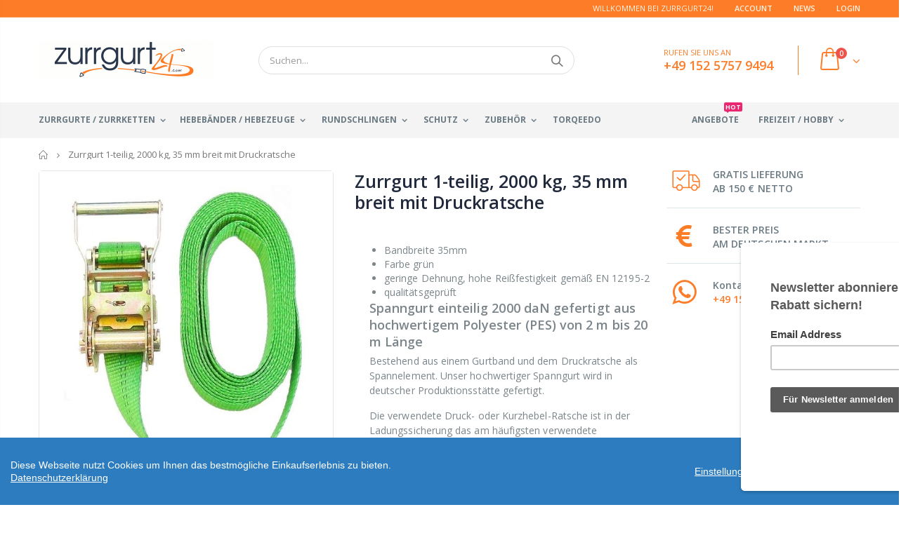

--- FILE ---
content_type: text/html; charset=utf-8
request_url: https://www.zurrgurt24.com/products/spanngurt-1-teilig-2000-kg-35-mm-laenge-18-m-druckratsche
body_size: 33674
content:
<!doctype html>
<!--[if IE 8]><html class="no-js lt-ie9" lang="de"> <![endif]-->
<!--[if IE 9 ]><html class="ie9 no-js" lang="de"> <![endif]-->
<!--[if (gt IE 9)|!(IE)]><!--> <html class="no-js" lang="de"> <!--<![endif]-->
<head>
  <!-- Basic page needs ================================================== -->
  <meta charset="utf-8">
  <meta http-equiv="Content-Type" content="text/html; charset=utf-8">
  <link rel="shortcut icon" href="//static-2.versacommerce.de/morning-sea-43_versacommerce_de/designs/porto/assets/favicon.ico?45830" type="image/png" />
  <script id="Cookiebot" src="https://consent.cookiebot.com/uc.js" data-cbid="9dd87638-a1b5-43f3-b150-6a84fd7efe1d" data-blockingmode="auto" type="text/javascript"></script>
  <script data-cookieconsent="ignore">
    window.dataLayer = window.dataLayer || [];
    function gtag() {
        dataLayer.push(arguments);
    }
    gtag("consent", "default", {
        ad_personalization: "denied",
        ad_storage: "denied",
        ad_user_data: "denied",
        analytics_storage: "denied",
        functionality_storage: "denied",
        personalization_storage: "denied",
        security_storage: "granted",
        wait_for_update: 500,
    });
    gtag("set", "ads_data_redaction", true);
    gtag("set", "url_passthrough", false);
</script><title>Spanngurt 1-teilig, 2000 kg, 35 mm breit mit Druckratsche - Zurrgurt24</title><meta name="description" content="Unser einteiliger Umreifungsgurt ist in der Farbe Grün nach EN 12195-2 qualitätsgeprüft und ist in einer Länge von 18,0 m verfügbar."><!-- Helpers ================================================== --><!-- /snippets/social-meta-tags.liquid -->

  
  
   <meta name="keywords" content="Spanngurt Fixiergurt"/>
  



<meta property="og:site_name" content="Zurrgurt24">
<meta property="og:url" content="https://www.zurrgurt24.com/products/spanngurt-1-teilig-2000-kg-35-mm-laenge-18-m-druckratsche">
<meta property="og:title" content="Zurrgurt 1-teilig, 2000 kg, 35 mm breit mit Druckratsche">
<meta property="og:type" content="product">
<meta property="og:description" content="Unser einteiliger Umreifungsgurt ist in der Farbe Grün nach EN 12195-2 qualitätsgeprüft und ist in einer Länge von 18,0 m verfügbar.">

  <meta property="og:price:amount" content="13,15">
  <meta property="og:price:currency" content="EUR">

<meta name="twitter:image" content="https://img.versacommerce.io/resize=1200x1200/canvas=0/++/assets.versacommerce.de/images/74d07702d194f2a39f3605aaaecf595705942313.JPG" />
    <meta property="og:image" content="http://img.versacommerce.io/resize=1200x1200/canvas=0/++/assets.versacommerce.de/images/74d07702d194f2a39f3605aaaecf595705942313.JPG">
    <meta property="og:image" content="http://img.versacommerce.io/resize=1200x1200/canvas=0/++/assets.versacommerce.de/images/6e80397b4b3993912cdb421d2e24e9d9e558af26.jpg">
    
<meta property="og:image:secure_url" content="https://img.versacommerce.io/resize=1200x1200/canvas=0/++/assets.versacommerce.de/images/74d07702d194f2a39f3605aaaecf595705942313.JPG">
    <meta property="og:image:secure_url" content="https://img.versacommerce.io/resize=1200x1200/canvas=0/++/assets.versacommerce.de/images/6e80397b4b3993912cdb421d2e24e9d9e558af26.jpg">
    


<meta name="twitter:card" content="summary_large_image">
<meta name="twitter:title" content="Zurrgurt 1-teilig, 2000 kg, 35 mm breit mit Druckratsche">
<meta name="twitter:description" content="Unser einteiliger Umreifungsgurt ist in der Farbe Grün nach EN 12195-2 qualitätsgeprüft und ist in einer Länge von 18,0 m verfügbar.">
<link rel="canonical" href="https://www.zurrgurt24.com/products/spanngurt-1-teilig-2000-kg-35-mm-laenge-18-m-druckratsche" /><meta name="viewport" content="width=device-width, initial-scale=1, minimum-scale=1, maximum-scale=1" /><meta name="theme-color" content="" />
  <!-- CSS ==================================================+ -->
  <link href="//static-3.versacommerce.de/morning-sea-43_versacommerce_de/designs/porto/assets/plugins.css?45830" rel="stylesheet" type="text/css" media="all"/>
  <link href="//static-1.versacommerce.de/morning-sea-43_versacommerce_de/designs/porto/assets/all.css?45830" rel="stylesheet" type="text/css" media="all"/><link href="//static-3.versacommerce.de/morning-sea-43_versacommerce_de/designs/porto/assets/header-type2.css?45830" rel="stylesheet" type="text/css" media="all"/><link href="//static-1.versacommerce.de/morning-sea-43_versacommerce_de/designs/porto/assets/product.css?45830" rel="stylesheet" type="text/css" media="all"/>
    <link href="//static-3.versacommerce.de/morning-sea-43_versacommerce_de/designs/porto/assets/jquery.fancybox.css?45830" rel="stylesheet" type="text/css" media="all"/><link href="//static-4.versacommerce.de/morning-sea-43_versacommerce_de/designs/porto/assets/new-style.css?45830" rel="stylesheet" type="text/css" media="all"/><link href="//static-4.versacommerce.de/morning-sea-43_versacommerce_de/designs/porto/assets/color-config.css?45830" rel="stylesheet" type="text/css" media="all"/><!-- Header hook for plugins ================================================== -->
  <script type="text/javascript">
  var Shopify = Shopify || {};
  Shopify.shop = "www.zurrgurt24.com";
  Shopify.locale = "de";
  Shopify.routes = Shopify.routes || {};
  Shopify.routes.root = "/";
  Shopify.designMode = window.self !== window.top;
  Shopify.currency = { active: "EUR", rate: '1.0' };
  Shopify.loadFeatures = function(features) {
    if (Array.isArray(features)) {
      features.forEach(function(feature) {
        console.log('Loading feature:', feature.name, 'version:', feature.version);
        if (typeof feature.onLoad === 'function') {
          feature.onLoad();
        }
      });
    }
  };
</script>
<script type="module">!function(o){(o.Shopify=o.Shopify||{}).modules=!0}(window);</script>
<link rel="stylesheet" href="//www.zurrgurt24.com/assets/shopify-compatibility.css">
<script type="application/json" id="all-sections-schemas">
  [{"name":"Product Page Tab","settings":[{"type":"paragraph","content":"Addtional tab: using shortcode [additional]content ...[/additional] on the product description."}],"blocks":[{"type":"description","name":"Description","limit":1,"settings":[{"type":"text","id":"title","label":"Heading","default":"Description"}]},{"type":"review","name":"Review","limit":1,"settings":[{"type":"text","id":"title","label":"Heading","default":"Reviews"},{"type":"checkbox","id":"use_count_reviews","label":"Show number count Reviews","default":false}]},{"type":"additional","name":"Additional Information","limit":1,"settings":[{"type":"text","id":"title","label":"Heading","default":"Additional Information"}]},{"type":"size_chart","name":"Size Chart","limit":1,"settings":[{"type":"text","id":"title","label":"Heading","default":"Size Chart"},{"type":"image_picker","id":"size_chart_image","label":"Size Chart Image"},{"type":"html","id":"code","label":"HTML Size chart","default":"\u003Cdiv class=\"row\"\u003E\u003Cdiv class=\"col-lg-4 text-center\"\u003E\u003Cimg data-src=\"\\cdn.shopify.com/s/files/1/1632/5913/files/size_guide.png\"\u003E\u003C/div\u003E\u003Cdiv class=\"col-lg-8\"\u003E\u003Ctable class=\"sizes-table\"\u003E\u003Cthead\u003E\u003Ctr\u003E\u003Cth\u003Esize\u003C/th\u003E\u003Cth\u003Echest(in.)\u003C/th\u003E\u003Cth\u003Ewaist(in.)\u003C/th\u003E\u003Cth\u003Ehips(in.)\u003C/th\u003E\u003C/tr\u003E\u003C/thead\u003E\u003Ctbody\u003E\u003Ctr\u003E\u003Cth\u003EXS\u003C/th\u003E\u003Ctd\u003E34-36\u003C/td\u003E\u003Ctd\u003E27-29\u003C/td\u003E\u003Ctd\u003E34.5-36.5\u003C/td\u003E\u003C/tr\u003E\u003Ctr\u003E\u003Cth\u003ES\u003C/th\u003E\u003Ctd\u003E36-38\u003C/td\u003E\u003Ctd\u003E29-31\u003C/td\u003E\u003Ctd\u003E36.5-38.5\u003C/td\u003E\u003C/tr\u003E\u003Ctr\u003E\u003Cth\u003EM\u003C/th\u003E\u003Ctd\u003E38-40\u003C/td\u003E\u003Ctd\u003E31-33\u003C/td\u003E\u003Ctd\u003E38.5-40.5\u003C/td\u003E\u003C/tr\u003E\u003Ctr\u003E\u003Cth\u003EL\u003C/th\u003E\u003Ctd\u003E40-42\u003C/td\u003E\u003Ctd\u003E33-36\u003C/td\u003E\u003Ctd\u003E40.5-43.5\u003C/td\u003E\u003C/tr\u003E\u003Ctr\u003E\u003Cth\u003EXL\u003C/th\u003E\u003Ctd\u003E42-45\u003C/td\u003E\u003Ctd\u003E36-40\u003C/td\u003E\u003Ctd\u003E43.5-47.5\u003C/td\u003E\u003C/tr\u003E\u003Ctr\u003E\u003Cth\u003EXXL\u003C/th\u003E\u003Ctd\u003E45-48\u003C/td\u003E\u003Ctd\u003E40-44\u003C/td\u003E\u003Ctd\u003E47.5-51.5\u003C/td\u003E\u003C/tr\u003E\u003C/tbody\u003E\u003C/table\u003E\u003C/div\u003E\u003C/div\u003E"}]},{"type":"html","name":"Custom HTML","settings":[{"type":"text","id":"title","label":"Heading","default":"Shipping \u0026 Delivery"},{"type":"html","id":"code","label":"HTML"}]}]}]
</script>
<link rel="stylesheet" href="//static-1.versacommerce.de/morning-sea-43_versacommerce_de/designs/porto/compiled_assets/styles.css">
<script id="sections-script" data-sections="product-page-tab-custom,search-by-category,footer" defer="defer" src="//static-1.versacommerce.de/morning-sea-43_versacommerce_de/designs/porto/compiled_assets/scripts.js"></script><script type="text/javascript" id="__st">
  var __st={"pageurl":"www.zurrgurt24.com/products/spanngurt-1-teilig-2000-kg-35-mm-laenge-18-m-druckratsche"};
</script>
<!-- /snippets/oldIE-js.liquid -->


<!--[if lt IE 9]>
<script src="//cdnjs.cloudflare.com/ajax/libs/html5shiv/3.7.2/html5shiv.min.js" type="text/javascript"></script>
<script src="//static-3.versacommerce.de/morning-sea-43_versacommerce_de/designs/porto/assets/respond.min.js?45830" type="text/javascript"></script>
<link href="//static-4.versacommerce.de/morning-sea-43_versacommerce_de/designs/porto/assets/respond-proxy.html" id="respond-proxy" rel="respond-proxy" />
<link href="//www.zurrgurt24.com/search?q=9f26e346b73270065bf35c546d31a4b6" id="respond-redirect" rel="respond-redirect" />
<script src="//www.zurrgurt24.com/search?q=9f26e346b73270065bf35c546d31a4b6" type="text/javascript"></script>
<![endif]-->

<script src="//static-4.versacommerce.de/morning-sea-43_versacommerce_de/designs/porto/assets/vendor.js?45830"></script><!-- Import custom fonts ====================================================== --><script type="text/javascript">
    var productsObj = {};
    var swatch_color_type = 1;
    var product_swatch_size = 'size-small';
    var product_swatch_setting = '1';
    var asset_url = '//static-4.versacommerce.de/morning-sea-43_versacommerce_de/designs/porto/assets/?45830';
    var money_format = '<span class="money">{{amount}} €</span>';
    var multi_language = false;
  </script> 
  
  <style>
    .main-container .checkout-cart .cart-table tbody tr td.pr-img-td {
    max-width: 100px;
}
.search-by-category {
  display: none;
}

.product-contact-information {
    font-size: larger;
    padding-top: 20px;
    padding-bottom: 20px;
}

.vc-contact-form {
    flex: 1;
    display: flex;
    flex-direction: column;
}

.vc-contact-form-field {
    flex: 1;
    display: flex;
    flex-direction: column;
}

.vc-contact-form-field input, .vc-contact-form-field textarea {
    padding: 12px;
    border-radius: 4px !important;
    border: 1px solid rgba(0,0,0,0.2);
}

@media screen and (max-width: 990px) {
  .home_slider_banner, .block.block-subscribe.home-sidebar-block, .testimonials {
 display: none;
}
}

@media screen and (max-width: 800px) {
.vc-contact-form-field input, .vc-contact-form-field textarea {
    width: 100%!important;
}
}

@media screen and (max-width: 550px) {
.main-slideshow .owl-carousel .owl-item img {
    opacity: 0.5;
}

.site-logo img {
    max-width: 200px;
}

  .content-slideshow p{
    text-shadow: 0.1rem 0.1rem #ffffff;
}

.content-slideshow p.main-title {
font-size: x-large!important;
 }

}

.template-blog .block .blogs-items ul li .post-image, .template-article .block .blogs-items ul li .post-image, .related-posts .post-featured-image {
    background-size: contain;
    background-position: center center;
    background-repeat: no-repeat;
}

.main-container .checkout-cart .totals .totals-content table tr {
    border-bottom: none;
}

#shopping-cart-totals-table tbody {
    border-bottom: 1px solid #dcdcdc;
}

.cart__shipping {
    font-size: .85714em;
    padding: 10px 0 20px;
    margin-bottom: 25px;
}

.bestseller-product .details-area .ratings {
 display:none;
}

.pagination-page li>span {
color: #FD7C28;
}
.product-inner .product-image .inner {
    display: flex;
    height: 250px;
}

.product-inner .product-image img {
    width: unset;
    margin: auto;
}

.payment-methods img {
    width: 70px;
    margin: 10px;
}

.delivery img {
    width: 130px;
    margin: 10px;
}
.text-german-flag { 
  color: #FD7C28;
    background: url(https://static-1.versacommerce.de/morning-sea-43_versacommerce_de/designs/astor-zurrgurt/assets/german_flag.png) no-repeat;
background-size: cover;
    -webkit-background-clip: text;
    -webkit-text-fill-color: transparent;
}
.header-container.type2 {
  border: 0;
}
.header-container .mini-cart .cart-design-5 .icon-cart-header:after {
  font-size: 17px;}
.searchform .searchsubmit:after {
content: "\e884";
font-weight: 600;
}
.header-container.type2 .top-links-container {
    border-bottom: 1px solid rgba(248,248,248,0.2);
padding: 3px 0 4px;
}
.header-container.type2 .top-links-container span.split { 
    display: none;
}
.header-container.type2 .links li { 
    border-width: 0;
}
.template-index .header-container.type2 .header-wrapper {
display: none;
}
.header-container.type2 .header .custom-block { 
    text-align: left;
    font-size: 11px;
    height: 42px;
    line-height: 1;
    border-right: solid 1px #FD7C28;
    padding-right: 35px;
    margin-right: 0;
}
.main-navigation .top-navigation.side-menu li.level0 a.level-top {
  display: flex;
  display: -ms-flexbox;
  align-items: center;
  -ms-flex-align: center;
  font-size: 13px;
  padding: 0;
  margin: 0 16px;
  height: 47px;
  font-weight: 600;
  letter-spacing: -.3px;
}
.main-navigation .top-navigation.side-menu li.level0:not(:hover):not(.active) a.level-top {
border-color: #e6ebee;
}
.header-container .main-nav ul.top-navigation li.level0 a.level-top i {display: none;}
.main-navigation .top-navigation.side-menu li.level0 a.level-top i {
  margin-right: 11px;
  margin-left: 9px;
}
.main-navigation .top-navigation.side-menu li.level0:not(:hover):not(.active) a.level-top i {
  color:#838b90;
}

.main-navigation .top-navigation.side-menu .float-right {
    float: unset!important;
}
.products .product-col .price { 
    font-weight: 600;
    -webkit-font-smoothing: antialiased;
}
.homepage-bar {
  border: 0;
}
.main-section-one  .home_slider_banner .owl-dots{
margin-top: 20px;
}
.homepage-bar [class^="col-lg-"]{
border-left: 1px solid #fff;
}
.homepage-bar [class^="col-lg-"]:first-child {
text-align:left;
}
.template-index .header-container.type20 .header-wrapper {
    display: none;
}
.header-container.type20 .top-links-container{
  border-bottom: 1px solid rgba(248, 248, 248, .2);
}
.header-container.type20 .top-links-container .top-links-inner {
  border: 0;
}
.header-container.type20 .mini-cart {
  box-shadow: none;
  margin-left: 20px;
  border: 0;
}
.header-container.type20 .mini-cart .icon-cart-header i {
    font-size: 33px;
    display: inline-block;
    vertical-align: middle;
}
.header-container.type20 .menu-icon a, .header-container.type20 .search-area .search-icon {
    color: #fff !important;
}
.homepage-bar .text-area h3 {
    margin: 0;
    font-size: 14px !important;
    font-weight: 600;
    line-height: 19px;
}
.homepage-bar .text-area p {
    margin: 0;
    font-size: 13px;
    font-weight: 300;
    color: #839199;
    line-height: 19px;
}
.main-slideshow .side-custom-menu,
.main-slideshow .owl-stage-outer{
border-radius: 0;
}
.slideshow-section .slideshow .owl-dots {
  position: absolute;
  bottom: 20px;
  margin: 0;
  width: 100%;
  text-align: left;
  padding-left: 28px;
}
.slideshow .owl-dots .owl-dot span {
  border: 2px solid rgba(0, 0, 0, .2);
position: relative;
}
.owl-dots .owl-dot span {
    display: block;
    background: none;
    width: 13px;
    height: 13px;
    border-radius: 100% !important;
    border: solid 2px #d5d5d5;
    position: relative;
    margin: 5px 2px 5px 2px;
position: relative;
}
.owl-dots .owl-dot span:hover{
background: none;
border-color :#fff;
}
.slideshow-section .slideshow .owl-dots .owl-dot.active span {
    border-color: #fff;
    background: none !important;
}
.slideshow-section .slideshow .owl-dots .owl-dot span:before {
    background-color: #fff;
}
.owl-dots .owl-dot.active span:before {
    content: '';
    position: absolute;
    left: 3px;
    top: 3px;
    right: 3px;
    bottom: 3px;
    background-color: #05131c;
    border-radius: 100% !important;
}
.main_section .home_slidebar .home_slider_banner {
    border-radius: 2px;
    padding-bottom: 23px;
}
.owl-dots .owl-dot.active span {
    opacity: 1;
    border-color: #05131c;
    background: none !important;
}
.owl-dots .owl-dot span:hover {
  border-color: #05131c;
  background: none !important;
}
.main-container .main-wrapper {
  padding-bottom: 80px;
}
.main-container .products-collection .category-products .products-grid .owl-dots {
  position: absolute;
  right: 6px;
  top: -25px;
  margin: 0;
}
.full-width-image-banner {
  margin: 0;
}
.main-section-one .home_slidebar .block-subscribe{
border: 0;
margin-top: 10px;
padding: 10px;
border-radius: 5px;
}
.main_section .home_slidebar .block-subscribe .block-content .block_subscribe_form .input-group input {
    float: left;
    padding: 5px 60px 5px 10px;
    border: 1px solid #e4e4e4;
    border-radius: 5px;
    background-color: #fefefe;
    line-height: 16px;
    width: 100%;
    height: 45px;
    padding-right: 10px;
    border-radius: 3px;
    color: #05131c;
    text-transform: uppercase;
}
.main_section .home_slidebar .block-subscribe .block-content .block_subscribe_form .input-group button {
    font-family: 'Oswald';
}
.main-section-one .home_slidebar .testimonials .item blockquote::before,
.main-section-one .home_slidebar .testimonials .item blockquote::after{
font-size: 54px;
color: #FD7C28 !important;
}
.main_section .home_slidebar .testimonials .item .testimonial-author p strong {
    display: block;
    padding-top: 7px;
    text-transform: uppercase;
    font-size: 13px;
    font-weight: 700;
    letter-spacing: 0.0025em;
}
.main_section .home_slidebar .testimonials .owl-dots {
    text-align: left;
    padding-left: 32px;
}
.main-container .blog-slidebar .latest_news .item .row .postTitle h2{
    font-weight: 400;
    font-size: 20px;
    line-height: 27px;
    margin: 0;
min-height: auto;
}
.main-container .blog-slidebar .latest_news .item .row .postTitle h2{
    margin-bottom: 15px;
}
.main-container .blog-slidebar .latest_news .item .row a.readmore{
display: none;
}
.blog_article .latest_news .item .row .postTitle h2 a {
    font-weight: 600;
    font-size: 17px;
    line-height: 22px;
}
.main-section-one .blog-slidebar .owl-dots{
text-align: left;
padding-left: 10px;
}
.blog_article .latest_news .item .row .postContent{
padding-bottom: 0 !important;
}
.blog_article .latest_news .item .row .postContent span{
    margin: 0;
    line-height: 27px;
    letter-spacing: 0.001em;
}
.main_section .shop-features .col-md-4 i {
    border: 2px solid #ccc;
    border-radius: 50% !important;
    font-size: 28px;
    color: #FD7C28;
    border-color: #FD7C28;
}
.main_section .shop-features .col-md-4 h3 {
    color: #121214;
    font-size: 14px;
    line-height: 1;
    margin: 20px 0 10px;
    font-weight: 700;
}
.main_section .shop-features .col-md-4 p {
    font-size: 14px;
    margin: 0;
    margin-bottom: 15px;
    color: #4a505e;
    line-height: 27px;
    font-weight: 400;
}
.main_section .shop-features .col-md-4 a {
    margin: 0;
    font-family: 'Oswald';
    font-size: 12.5px;
    text-transform: uppercase;
    color: #2b2b2d;
    letter-spacing: 0.0025em;
    line-height: 26px;
    border: solid 1px #efefef;
    padding: 7px 28px;
    background: none;
    box-shadow: none;
}
.main_section .shop-features .fa::before {
    display: inline-block;
    width: 1em;
    text-align: center;
    text-transform: none;
    line-height: 1em;
    margin: 0.2em;
}

.footer-wrapper .footer-middle .info-footer .footer-block-title h3 span{
  font-weight: 700;
  padding: 0;
  font-size: 16px;
  line-height: inherit;
  font-family: Open Sans;
  text-transform: uppercase;
letter-spacing: 0;
}
.footer-wrapper .footer-middle{
    padding: 51px 0 42px;
}
.footer-wrapper .footer-middle .footer-ribbon{
padding: 10px 20px 6px 20px;
    margin: -67px 0 25px;
} 
.main-container .main-breadcrumbs{
border: 0;
}
.header-container.type20 .mini-cart .icon-cart-header .cart-total .cart-qty{
top: -12px;
right: 28px;
}
.product-view .product-shop .actions a.link-wishlist, .product-view .product-shop .actions a.link-compare { 
    width: 43px;
    height: 43px;
    line-height: 41px;
}
.product-view .product-shop .middle-product-detail .product-type-data .price-box .price{
font-family:'Oswald';
}
.product-view .add-to-links .link-wishlist i:before {
    content: '\e889';
} 
.main-container .pagenav-wrap .pagination .pagination-page li a:hover{
    background: transparent;
    color: inherit;
    border-color: #ccc;
}
.main-container .pagenav-wrap .pagination .pagination-page li.active span{
 background: transparent;
    color: inherit;
}
.icon-right-dir:before {
  content: '\e81a';
}
.main-container .pagenav-wrap .pagination .pagination-page li.text a:hover {
  color: inherit;
} 
.product-view .product-options-bottom {
  border-bottom: 1px solid #ebebeb;
}
.template-blog .owl-dots{
  position: absolute;
  left: 0;
  right: 0;
  bottom: 0;
}
.main-container .login_content h2{
  text-transform: none;
}
.main-container .checkout-cart .checkout-info .shipping h2 a.collapsed:after {
        content: '\e81c';
    border: 0;
    color: #21293c;
    font-size: 17px;
    background-color: transparent;
}
.main-container .checkout-cart .checkout-info .shipping h2 a:after {
    content: '\e81b';
border: 0;
    color: #21293c;
    font-size: 17px;
    background-color: transparent;
}
.main-container .checkout-cart .checkout-info .shipping h2:hover a:after {
    background-color: transparent;
    border: 0;
    color: #21293c;
}
.main-container .checkout-cart .checkout-info .shipping h2, .main-container .checkout-cart .checkout-info .shipping .shipping-form .shipping-calculator-wrapper{
border-radius: 0;
}
.main-container h3.title-widget {
  font-family: 'Open Sans';
  letter-spacing: 0;
  font-weight: 700;
  font-size: 17px
} 
.main-container .blog_article .owl-nav {
    position: absolute;
    top: 23px;
    right: 4px;
}
.main-container .products-collection .category-products .owl-nav{
position: static;
}
.main-container .products-collection .category-products .owl-nav button{
position: absolute;
top: 45%;
}
.main-container .products-collection .category-products .owl-nav button i{
font-size: 24px;
}
.main-container .products-collection .category-products .owl-nav button.owl-next{
right: -20px;
}
.main-container .products-collection .category-products .owl-nav button.owl-prev{
left: -20px;
}
.product-main .collection-main-banner .category-image img{
    width: 100%;
}
.top-navigation li.level0.static-dropdown .mega-columns ul.level0 li.level1.groups.item{
width: 50%;
}
.main_section .home_slidebar .home_slider_banner {
  border: solid 1px #fd7c28;
}
.item-area .product-image-area .product-image {
  border: solid 1px #ddd;
}
.footer-wrapper .social-icons a {
  font-size: 15px;
width: 37px;
  height: 37px;
  line-height: 37px;
}
.section-title {color:#313131;}
.product-details a {
color:#5b5b5f;
}
    @media(min-width: 992px){
.header-container.type2 .mini-cart {
    margin-left: 20px;
}
.header-container .mini-cart .cart-design-5 .icon-cart-header i {
    font-size: 35px; 
}
}
@media(max-width: 991px){
.footer-middle .social-icons {margin-bottom: 15px;}
}
  </style>
<script src="https://www.google.com/recaptcha/api.js?render="></script>

<script>
  window.onload = function() {
    grecaptcha.ready(function() {
      var inputs = document.querySelectorAll('input[name="g-recaptcha-response"]');
      var active_recapcha_actions = ["registration", "contact", "newsletter", "gdpr_email"]

      inputs.forEach(function(input) {
        var action = input.getAttribute('data-action');
        if (active_recapcha_actions.includes(action)) {
          grecaptcha.execute('', {action: action}).then(function(token) {
              input.value = token;
          });
        }
      });
    });
  }
</script>
<script src="/javascripts/cookieconsent.js"> </script>

<script>
  window.CookieConsent.init({
    // More link URL on bar
    modalMainTextMoreLink: "pages/datenschutz",
    // How lond to wait until bar comes up
    barTimeout: 1000,
    // Look and feel
    theme: {
      barColor: "#2C7CBF",
      barTextColor: "#FFF",
      barMainButtonColor: "#FFF",
      barMainButtonTextColor: "#2C7CBF",
      modalMainButtonColor: "#4285F4",
      modalMainButtonTextColor: "#FFF",
    },
    language: {
      // Current language
      current: 'en',
      locale: {
        en: {
          barMainText: 'Diese Webseite nutzt Cookies um Ihnen das bestmögliche Einkaufserlebnis zu bieten.',
          barLinkSetting: 'Einstellungen',
          barBtnAcceptAll: 'Alle Cookies akzeptieren',
          modalMainTitle: 'Cookie Einstellungen',
          modalMainText: 'Auf dieser Website nutzen wir Cookies und vergleichbare Funktionen zur Verarbeitung von Endgeräteinformationen und personenbezogenen Daten. Die Verarbeitung dient der Einbindung von Inhalten, externen Diensten und Elementen Dritter, der statistischen Analyse/Messung, personalisierten Werbung sowie der Einbindung sozialer Medien. Je nach Funktion werden dabei Daten an Dritte weitergegeben und von diesen verarbeitet. Diese Einwilligung ist freiwillig.',
          modalBtnSave: 'Speichern',
          modalBtnAcceptAll: 'Alle Cookies akzeptieren',
          modalAffectedSolutions: 'Betroffene Anwendungen:',
          learnMore: 'Mehr...',
          on: 'Ein',
          off: 'Aus',
        }
      }
    },
    // List all the categories you want to display
    categories: {
      // Unique name
      // This probably will be the default category
      necessary: {
        // The cookies here are necessary and category cant be turned off.
        // Wanted config value  will be ignored.
        needed: true,
        // The cookies in this category will be let trough.
        // This probably should be false if not necessary category
        wanted: true,
        // If the checkbox is on or off at first run.
        checked: true,
        // Language settings for categories
        language: {
          locale: {
            en: {
              name: 'Notwendige Cookies',
              description: 'Die Cookies in dieser Kategorie sind technisch notwendig für den Betrieb dieser Webseite.',
            }
          }
        }
      },
      analytics: {
        // The cookies here are necessary and category cant be turned off.
        // Wanted config value  will be ignored.
        needed: false,
        // The cookies in this category will be let trough.
        // This probably should be false if not necessary category
        wanted: false,
        // If the checkbox is on or off at first run.
        checked: false,
        // Language settings for categories
        language: {
          locale: {
            en: {
              name: 'Analyse',
              description: 'Diese Cookies werden genutzt um Benutzerverhalten zu analysieren, damit wir unsere Webseite noch besser machen können.',
            }
          }
        }
      },
      ads: {
        // The cookies here are necessary and category cant be turned off.
        // Wanted config value  will be ignored.
        needed: false,
        // The cookies in this category will be let trough.
        // This probably should be false if not necessary category
        wanted: false,
        // If the checkbox is on or off at first run.
        checked: false,
        // Language settings for categories
        language: {
          locale: {
            en: {
              name: 'Anzeigen / Marketing',
              description: 'Diese Cookies ermöglichen personalisierte Werbung oder Marketing.',
            }
          }
        }
      }
    },
    // List actual services here
    services: {
      stripe: {
        category: 'necessary',
        type: 'dynamic-script',
        search: 'stripe',
        cookies: [
          {
            name: '__stripe_sid',
            domain: `.${window.location.hostname}`
          },
          {
            name: '__stripe_mid',
            domain: `.${window.location.hostname}`
          }
        ],
        language: {
          locale: {
            en: {
              name: 'Stripe'
            }
          }
        }
      },
      // Unique name
      
        google_analytics: {
          // Existing category Unique name
          // This example shows how to block Google Analytics
          category: 'analytics',
          // Type of blocking to apply here.
          // This depends on the type of script we are trying to block
          // Can be: dynamic-script, script-tag, wrapped, localcookie
          type: 'script-tag',
          // Only needed if "type: dynamic-script"
          // The filter will look for this keyword in inserted scipt tags
          // and block if match found
          search: 'analytics',
          // List of known cookie names or Regular expressions matching
          // cookie names placed by this service.
          // These willbe removed from current domain and .domain.
          cookies: [
            {
              // Known cookie name.
              name: '_gid',
              // Expected cookie domain.
              domain: `.${window.location.hostname}`
            },
            {
              name: '_gid',
              domain: `${window.location.hostname}`.replace("www", "")
            },
						{
              name: '_gid',
              domain: `.${window.location.hostname}`.replace("www", "")
            },
            {
              name: /^_gid\w*/,
              domain: `${window.location.hostname}`.replace("www", "")
            },
            {
              name: /^_gid\w*/,
              domain: `.${window.location.hostname}`.replace("www", "")
            },
            {
              name: /^_ga/,
              domain: `${window.location.hostname}`.replace("www", "")
            },
            {
              name: /^_ga/,
              domain: `.${window.location.hostname}`.replace("www", "")
            },
            {
              name: /^_ga/,
              domain: `.${window.location.hostname}`
            },
            {
              name: /^_ga/,
              domain: `${window.location.hostname}`
            },
						{
              name: '_gid',
              domain: '.versacommerce.de'
            },
            {
              name: /^_ga/,
              domain: '.versacommerce.de'
            },
            {
              name: /^_ga/
            },
            {
              name: /^_ga\w*/,
              domain: `${window.location.hostname}`.replace("www", "")
            },
            {
              name: /^_ga\w*/,
              domain: `.${window.location.hostname}`.replace("www", "")
            }
          ],
          language: {
            locale: {
              en: {
                name: 'Google Analytics'
              }
            }
          }
        },
      

      
        google_tag_manager: {
          // Existing category Unique name
          // This example shows how to block Google Analytics
          category: 'analytics',
          // Type of blocking to apply here.
          // This depends on the type of script we are trying to block
          // Can be: dynamic-script, script-tag, wrapped, localcookie
          type: 'dynamic-script',
          // List of known cookie names or Regular expressions matching
          // cookie names placed by this service.
          // These willbe removed from current domain and .domain.
          search: 'googletagmanager',
          cookies: [
            {
              // Known cookie name.
              name: '_gcl_au',
              // Expected cookie domain.
              domain: `.${window.location.hostname}`
            },
            {
              name: '_gcl_au',
              domain: `${window.location.hostname}`.replace("www", "")
            },
            {
              name: '_gcl_au',
              domain: `.${window.location.hostname}`.replace("www", "")
            },
            {
              name: '_gcl_au',
              domain: `${window.location.hostname}`
            }
          ],
          language: {
            locale: {
              en: {
                name: 'Google Tag Manager'
              }
            }
          }
        },
      

      

      

      

      
      

    }
  });

  </script>



<script>
document.addEventListener("DOMContentLoaded", function() {
  const privacyPolicyElement = document.createElement("a");
  const newContent = document.createTextNode("Datenschutzerklärung");
  privacyPolicyElement.appendChild(newContent);
  privacyPolicyElement.title = "privacy policy";
  privacyPolicyElement.href= "https://www.zurrgurt24.com/pages/datenschutz";
  const textElement = document.querySelector("#cconsent-bar .ccb__wrapper .ccb__left");
  textElement.appendChild(privacyPolicyElement);
});
</script>

<style>
#cconsent-bar > div.ccb__wrapper > div.ccb__right > div.ccb__button {
  display: flex;
  align-items: baseline;
}
  
#cconsent-bar button {
  margin: 0; /* add this */
}
</style>
<!-- Google Tag Manager -->
<script>(function(w,d,s,l,i){w[l]=w[l]||[];w[l].push({'gtm.start':
new Date().getTime(),event:'gtm.js'});var f=d.getElementsByTagName(s)[0],
j=d.createElement(s),dl=l!='dataLayer'?'&l='+l:'';j.async=true;j.src=
'https://www.googletagmanager.com/gtm.js?id='+i+dl;f.parentNode.insertBefore(j,f);
})(window,document,'script','dataLayer',' GTM-5H3NBD7Z');</script>
<!-- End Google Tag Manager -->


<!-- Google tag (gtag.js) -->
<script async src="https://www.googletagmanager.com/gtag/js?id=G-J11LVQZ5BW"></script>
<script>
  window.dataLayer = window.dataLayer || [];
  function gtag(){dataLayer.push(arguments);}
  gtag('js', new Date());

  gtag('config', 'G-J11LVQZ5BW');
  

  
   
   
     
     
     

        gtag('event', 'view_item', {
            "currency": 'EUR',
            
              'value': '13.15',
            
            "items": [
              
            ]
        });

        document.addEventListener('DOMContentLoaded', function() {
          let addToCartForm = document.querySelector('form[action$="/cart/add"]');
          addToCartForm.addEventListener("submit", (event) => {
            //console.log("addtocart event triggered");
            gtag('event', 'add_to_cart', {
              "currency": 'EUR',
              
                'value': '13.15',
                
                "items": [
                  
                ]
            });
          });
        });
     
    
  
</script>
<script>
  document.addEventListener("DOMContentLoaded", function() {
    try {
      if (window !== window.parent) {
        var hasContentForIndex = "product" == "index";
        var hasContentForPage = "product" == "page";
        var hasContentForProduct = "product" == "product";

        var hasContentForNotFoundTemplate = "product" == "404";
        var hasContentForArticle = "product" == "article";
        var hasContentForBlog = "product" == "blog";
        var hasContentForCart = "product" == "cart";
        var hasContentForCollection = "product" == "collection";
        var hasContentForAccount = "product" == "account";
        var hasContentForActivateAccount = "product" == "activate-account";
        var hasContentForAddresses = "product" == "addresses";
        var hasContentForLogin = "product" == "login";
        var hasContentForOrder = "product" == "order";
        var hasContentForRegister = "product" == "register";
        var hasContentForResetPassword = "product" == "reset-password";
        var hasContentForOrder = "product" == "order";
        var hasContentForListCollections = "product" == "list-collections";
        var hasContentForSearch = "product" == "search";
        
        var templateSuffix = ""
        var templateName = "product";

        var sectionIds = [];
        var sections = document.getElementsByClassName("shopify-section");

        for (i = 0; i < sections.length; i++) {
            var section = sections[i];
            var sectionId = section.getAttribute("data-section-file-name");
          
            var hasSubstringClass = false;
            var classNames = section.className.split(' ');
   
            for (var t = 0; t < classNames.length; t++) {
              if (classNames[t].includes('shopify-section-group')) {
                hasSubstringClass = true;
                break;
              }
            }

            if (!sectionId) {
              sectionId = section.getAttribute("data-section-id");
            }

            if (sectionId && (hasSubstringClass == false)) {
                sectionIds.push(sectionId);
            }
        }

        var uniqueSectionIds = sectionIds.filter(function(sectionId, index, self) {
            return index == self.indexOf(sectionId);
        });
				console.log(uniqueSectionIds);

        window.VERSACOMMERCE_SECTIONS = {staticSections: uniqueSectionIds, hasContentForIndex: hasContentForIndex, hasContentForPage: hasContentForPage, hasContentForProduct: hasContentForProduct,
          hasContentForNotFoundTemplate: hasContentForNotFoundTemplate, hasContentForArticle: hasContentForArticle, hasContentForBlog: hasContentForBlog, hasContentForCart: hasContentForCart,
          hasContentForCollection: hasContentForCollection, hasContentForAccount: hasContentForAccount, hasContentForActivateAccount: hasContentForActivateAccount, hasContentForAddresses: hasContentForAddresses,
          hasContentForLogin: hasContentForLogin, hasContentForOrder: hasContentForOrder, hasContentForRegister: hasContentForRegister, hasContentForResetPassword: hasContentForResetPassword,
          hasContentForOrder: hasContentForOrder, hasContentForListCollections: hasContentForListCollections, hasContentForSearch: hasContentForSearch, 
          templateSuffix: templateSuffix, templateName: templateName
        };
        window.VERSACOMMERCE_SECTION_URLS = {
            "Home": "morning-sea-43.versacommerce.de",
            "Produkt": "morning-sea-43.versacommerce.de/products/zurrgurt-2-teilig-2000-kg-mit-ratsche",
            "Produktgruppe": "morning-sea-43.versacommerce.de/collections/abschleppschlingen-bergegurte",
            "Warenkorb": "morning-sea-43.versacommerce.de/cart"
        };

        if (window.console) {
            console.debug("uniqueSectionIds: " + uniqueSectionIds);
            console.debug("hasContentForIndex: " + hasContentForIndex);
            console.debug("hasContentForPage: " + hasContentForPage);
        }
          window.parent.postMessage({cmd: "filter-sections", args: window.VERSACOMMERCE_SECTIONS}, "*");
          window.parent.postMessage({cmd: "create-urls", args: window.VERSACOMMERCE_SECTION_URLS}, "*");
      }

    }
    catch(error) {}
  });
</script></head>
<body id="Spanngurt 1-teilig, 2000 kg, 35 mm breit mit Druckratsche" class="site-new-style template-product">
  <!-- begin site-header -->
  <div class="wrapper">
    <div class="page">
      




<header class="main-section-header">
  <div class="header-container type2  header-color-custom header-menu-style-default_new menu-color-custom sticky-menu-color-custom header-menu-left"><div class="top-links-container topbar-text-custom">
  <div class="container">
    <div class="top-links-inner">
      
      <div class="top-links-area show-icon-tablet">
        <div class="top-links-icon">
          <a href="javascript:;" >Links</a>
        </div>
        <div id='shopify-section-header-toplink-menu' class='shopify-section ' data-section-id='header-toplink-menu' data-section-file-name='header-toplink-menu' data-theme-editor-section='{&quot;id&quot;:&quot;header-toplink-menu&quot;,&quot;type&quot;:&quot;TODO&quot;,&quot;hidden&quot;:false}'><ul class="links"><li class="d-none d-lg-block ">Willkommen bei Zurrgurt24!</li><li >
    <a href="/account">Account</a>
  </li><li >
    <a href="/blogs/news">News</a>
  </li><li class="last"><a href="/account/login">Login</a></li></ul>
</div>
      </div>
    </div>
  </div>
</div>
<div class="header container">
  <div class="site-logo">
  <h1>
    <a href="/" class="logo porto-main-logo" rel="home"><img src="//img.versacommerce.io/resize=500x/canvas=0/++/static-4.versacommerce.de//morning-sea-43_versacommerce_de/designs/porto/assets/logo_tq6i5k.gif" alt="Großes Sortiment and Spanngurten, Rundschlingen und Hebebändern"/></a>
  </h1>
</div>
  <div class="cart-area">
    
    <div class="custom-block">
      
      <span style="margin-top:4px;display:block;">RUFEN SIE UNS AN<br><b style="font-size:18px;font-weight:600;display:block;line-height:27px;">+49 152 5757 9494</b></span>
      
    </div>
    
    <div class="mini-cart">
      <div class="cart-design-5 widget-design-2">
  <a href="javascript:;" class="icon-cart-header">
    <i class="icon-mini-cart"></i><span class="cart-total"><span class="cart-qty">0</span><span >item(s)</span></span>
  </a>
  <div class="cart-wrapper theme-border-color">
    <div class="cart-inner">
      <div class="cartloading" style="display: none;"><div class="spinner"></div></div>
      <div class="cart-inner-content">
        <div class="cart-content"><p class="no-items-in-cart" >Es befinden sich keine Produkte im Warenkorb.</p></div>
      </div>
    </div>
  </div>
</div>
    </div>
  </div>
  <div class="search-area show-icon-tablet">
    <a href="javascript:void(0);" class="search-icon"><span><i class="icon-search"></i></span></a>
    <div class="search-extended">
  <form role="search" method="get" class="searchform has-categories-dropdown woodmart-ajax-search" action="/search" data-thumbnail="1" data-price="1" data-post-type="product" data-count="15">
    <label class="screen-reader-text" for="q"></label>
    <input type="text" class="s"  placeholder="Suchen..." value="" name="q" autocomplete="off">
    <input type="hidden" name="type" value="product"><div id='shopify-section-search-by-category' class='shopify-section ' data-section-id='search-by-category' data-section-file-name='search-by-category' data-theme-editor-section='{&quot;id&quot;:&quot;search-by-category&quot;,&quot;type&quot;:&quot;TODO&quot;,&quot;hidden&quot;:false}'><div class="search-by-category input-dropdown">
  <div class="input-dropdown-inner shopify-scroll-content">
    <input type="hidden" name="product_cat" value="all">
    <a href="#" data-val="all" >Kategorie wählen</a>
    <div class="list-wrapper shopify-scroll has-scrollbar">
      <ul class="shopify-scroll-content" tabindex="0">
        <li style="display:none;"><a href="#" data-val="all" >Kategorie wählen</a></li><li class="cat-item cat-item-75323">
                <a href="/collections/abschleppschlingen-bergegurte" data-val="abschleppschlingen-bergegurte">Abschleppschlingen / Bergegurte</a>
              </li><li class="cat-item cat-item-83716">
                <a href="/collections/absturzsicherung" data-val="absturzsicherung">Absturzsicherung</a>
              </li><li class="cat-item cat-item-43527">
                <a href="/collections/angebote-supersale" data-val="angebote-supersale">Angebote / Supersale</a>
              </li><li class="cat-item cat-item-80855">
                <a href="/collections/anschlagpunkte" data-val="anschlagpunkte">Anschlagpunkte</a>
              </li><li class="cat-item cat-item-65238">
                <a href="/collections/arbeitshandschuhe" data-val="arbeitshandschuhe">Arbeitshandschuhe</a>
              </li><li class="cat-item cat-item-88701">
                <a href="/collections/auto-und-motorrad-transport-zurrgurte" data-val="auto-und-motorrad-transport-zurrgurte">Auto- und Motorrad-Transport-Zurrgurte</a>
              </li><li class="cat-item cat-item-64884">
                <a href="/collections/automatik-zurrgurte" data-val="automatik-zurrgurte">Automatik-Zurrgurte</a>
              </li><li class="cat-item cat-item-90083">
                <a href="/collections/beliebte-produkte" data-val="beliebte-produkte">Beliebte Produkte</a>
              </li><li class="cat-item cat-item-97400">
                <a href="/collections/e-marine-produkte" data-val="e-marine-produkte">e-marine Produkte</a>
              </li><li class="cat-item cat-item-65474">
                <a href="/collections/endloshebebaender" data-val="endloshebebaender">Endloshebebänder</a>
              </li><li class="cat-item cat-item-89481">
                <a href="/collections/featured" data-val="featured">Featured</a>
              </li><li class="cat-item cat-item-65475">
                <a href="/collections/hebebaender-mit-endschlaufen" data-val="hebebaender-mit-endschlaufen">Hebebänder mit Endschlaufen</a>
              </li><li class="cat-item cat-item-75337">
                <a href="/collections/hebebaender-mit-verschiedenen-beschlagteilen" data-val="hebebaender-mit-verschiedenen-beschlagteilen">Hebebänder mit verschiedenen Beschlagteilen</a>
              </li><li class="cat-item cat-item-75668">
                <a href="/collections/hebebandgehaenge" data-val="hebebandgehaenge">Hebebandgehänge</a>
              </li><li class="cat-item cat-item-83701">
                <a href="/collections/hebezeuge" data-val="hebezeuge">Hebezeuge</a>
              </li><li class="cat-item cat-item-43773">
                <a href="/collections/kantenschutz-antirutsch-sicherung" data-val="kantenschutz-antirutsch-sicherung">Kantenschutz / Antirutsch-Sicherung</a>
              </li><li class="cat-item cat-item-64996">
                <a href="/collections/kantenschutzwinkel" data-val="kantenschutzwinkel">Kantenschutzwinkel</a>
              </li><li class="cat-item cat-item-43526">
                <a href="/collections/katalog" data-val="katalog">Katalog</a>
              </li><li class="cat-item cat-item-80634">
                <a href="/collections/motorrad-biker" data-val="motorrad-biker">Motorrad / Biker</a>
              </li><li class="cat-item cat-item-95893">
                <a href="/collections/new" data-val="neu">Neu</a>
              </li><li class="cat-item cat-item-89025">
                <a href="/collections/palettenabdeckungen-thermocover" data-val="palettenabdeckungen-thermocover">Palettenabdeckungen ThermoCover</a>
              </li><li class="cat-item cat-item-79413">
                <a href="/collections/power-hebebaender" data-val="power-hebebaender">POWER-Hebebänder</a>
              </li><li class="cat-item cat-item-75660">
                <a href="/collections/rundschlingen-mit-doppelmantel" data-val="rundschlingen-mit-doppelmantel">Rundschlingen mit Doppelmantel</a>
              </li><li class="cat-item cat-item-65282">
                <a href="/collections/rundschlingen-mit-einfachmantel" data-val="rundschlingen-mit-einfachmantel">Rundschlingen mit Einfachmantel</a>
              </li><li class="cat-item cat-item-65283">
                <a href="/collections/rundschlingen-mit-koerperschlauch" data-val="rundschlingen-mit-koerperschlauch">Rundschlingen mit Körperschlauch</a>
              </li><li class="cat-item cat-item-75667">
                <a href="/collections/rundschlingengehaenge" data-val="rundschlingengehaenge">Rundschlingengehänge</a>
              </li><li class="cat-item cat-item-80861">
                <a href="/collections/seile-und-seilzubehoer" data-val="seile-und-seilzubehoer">Seile und Seilzubehör</a>
              </li><li class="cat-item cat-item-82873">
                <a href="/collections/slacklines" data-val="slacklines">Slacklines</a>
              </li><li class="cat-item cat-item-75253">
                <a href="/collections/sortiment-an-gurte-fuer-freizeit-und-hobby" data-val="sortiment-an-gurte-fuer-freizeit-und-hobby">Sortiment an Gurte für Freizeit und Hobby</a>
              </li><li class="cat-item cat-item-82867">
                <a href="/collections/sortiment-an-hebebaender-and-hebezeuge" data-val="sortiment-an-hebebaender-and-hebezeuge">Sortiment an Hebebänder & Hebezeuge</a>
              </li><li class="cat-item cat-item-43772">
                <a href="/collections/sortiment-an-rundschlingen-und-mehr" data-val="sortiment-an-rundschlingen-und-mehr">Sortiment an Rundschlingen und mehr</a>
              </li><li class="cat-item cat-item-82872">
                <a href="/collections/sortiment-an-schutz-fuer-zurrgurte-hebebaender-rundschlingen" data-val="sortiment-an-schutz-fuer-zurrgurte-hebebaender-rundschlingen">Sortiment an Schutz für Zurrgurte, Hebebänder, Rundschlingen</a>
              </li><li class="cat-item cat-item-82870">
                <a href="/collections/sortiment-an-zubehoer-fuer-zurrgurte-und-hebebaender" data-val="sortiment-an-zubehoer-fuer-zurrgurte-und-hebebaender">Sortiment an Zubehör für Zurrgurte und Hebebänder</a>
              </li><li class="cat-item cat-item-43771">
                <a href="/collections/sortiment-an-zurrgurte-and-zurrketten" data-val="sortiment-an-zurrgurte-and-zurrketten">Sortiment an Zurrgurte & Zurrketten</a>
              </li><li class="cat-item cat-item-92736">
                <a href="/collections/spanngurte-1000kg-zugkraft" data-val="spanngurte-1000kg-zugkraft">Spanngurte 1000kg Zugkraft</a>
              </li><li class="cat-item cat-item-92721">
                <a href="/collections/spanngurte-2000kg-zugkraft" data-val="spanngurte-2000kg-zugkraft">Spanngurte 2000kg Zugkraft</a>
              </li><li class="cat-item cat-item-92723">
                <a href="/collections/spanngurte-4000kg-zugkraft" data-val="spanngurte-4000kg-zugkraft">Spanngurte 4000kg Zugkraft</a>
              </li><li class="cat-item cat-item-92724">
                <a href="/collections/spanngurte-5000kg-zugkraft" data-val="spanngurte-5000kg-zugkraft">Spanngurte 5000kg Zugkraft</a>
              </li><li class="cat-item cat-item-92715">
                <a href="/collections/spanngurte-breite-25mm" data-val="spanngurte-breite-25mm">Spanngurte Breite 25mm</a>
              </li><li class="cat-item cat-item-92716">
                <a href="/collections/spanngurte-breite-35mm" data-val="spanngurte-breite-35mm">Spanngurte Breite 35mm</a>
              </li><li class="cat-item cat-item-92717">
                <a href="/collections/spanngurte-breite-50mm" data-val="spanngurte-breite-50mm">Spanngurte Breite 50mm</a>
              </li><li class="cat-item cat-item-92718">
                <a href="/collections/spanngurte-breite-75mm" data-val="spanngurte-breite-75mm">Spanngurte Breite 75mm</a>
              </li><li class="cat-item cat-item-64880">
                <a href="/collections/spanngurte-einteilig" data-val="spanngurte-einteilig">Spanngurte einteilig</a>
              </li><li class="cat-item cat-item-92735">
                <a href="/collections/spanngurte-ueber-5000kg-zugkraft" data-val="spanngurte-ueber-5000kg-zugkraft">Spanngurte über 5000kg Zugkraft</a>
              </li><li class="cat-item cat-item-92720">
                <a href="/collections/spanngurte-unter-1000kg-zugkraft" data-val="spanngurte-unter-1000kg-zugkraft">Spanngurte unter 1000kg Zugkraft</a>
              </li><li class="cat-item cat-item-95894">
                <a href="/collections/top" data-val="top-produkte">Top Produkte</a>
              </li><li class="cat-item cat-item-84271">
                <a href="/collections/zurrgurte-1-and-2-teilig" data-val="zurrgurte-1-and-2-teilig">Zurrgurte 1 & 2-Teilig</a>
              </li><li class="cat-item cat-item-92706">
                <a href="/collections/zurrgurte-2-teilig-mit-niro-ratschen" data-val="zurrgurte-2-teilig-mit-niro-ratschen">Zurrgurte 2-teilig mit NIRO-Ratschen</a>
              </li><li class="cat-item cat-item-64881">
                <a href="/collections/zurrgurte-2-teilig-mit-verschiedenen-haken" data-val="zurrgurte-2-teilig-mit-verschiedenen-haken">Zurrgurte 2-teilig mit verschiedenen Haken</a>
              </li><li class="cat-item cat-item-92713">
                <a href="/collections/zurrgurte-2-teilig-standard" data-val="zurrgurte-2-teilig-standard">Zurrgurte 2-teilig standard</a>
              </li><li class="cat-item cat-item-83569">
                <a href="/collections/zurrketten" data-val="zurrketten">Zurrketten</a>
              </li></ul>
    </div>
  </div>
</div>




</div><button type="submit" class="searchsubmit" >Suchen</button>
  </form>
  <div class="search-info-text"><span >Tippen um Produkte zu finden.</span></div>
  <div class="search-results-wrapper">
    <div class="shopify-scroll has-scrollbar">
      <div class="shopify-search-results shopify-scroll-content" tabindex="0">
        <div class="autocomplete-suggestions" style="position: absolute; max-height: 300px; z-index: 9999; width: 308px; display: flex;"></div>
      </div>
    </div>
    <div class="shopify-search-loader"></div>
  </div>
</div>
  </div>
  <div class="menu-icon"><a href="javascript:void(0)" title="Menu"><i class="fa fa-bars"></i></a></div>
</div>
<div class="header-wrapper">
  <div class="main-nav wrapper-top-menu">
    <div class="container">
      <div id="main-top-nav" class="main-top-nav">
        <div class="site-sticky-logo logo_sticky">
  <a href="/" rel="home"><img src="//img.versacommerce.io/resize=71x/canvas=0/++/static-3.versacommerce.de//morning-sea-43_versacommerce_de/designs/porto/assets/logo_sticky_vo9u2l.gif" alt="Zurrgurt24"/></a>
</div>
        <!-- Main Menu -->
        <div class="navigation-wrapper">
  <div class="main-navigation">
    <!-- begin site-nav -->
    <ul class="top-navigation"><li class="level0 level-top parent   static-dropdown  ">
        <a href="/collections/sortiment-an-zurrgurte-and-zurrketten" class="level-top"><i class="category-icon "></i><span>Zurrgurte / Zurrketten</span>
        </a>
        <div class="level0 menu-wrap-sub "  style="width: 800px" >
          <div class="container"><div class="mega-columns row"><div class="ulmenu-block ulmenu-block-center menu-items col-md-9 itemgrid itemgrid-2col">
                <div class="row">
                  <ul class="level0"><li class="level1 item "><a href="/collections/spanngurte-einteilig">Zurrgurte 1-teilig</a>
                    </li><li class="level1 item "><a href="/collections/zurrgurte-2-teilig-mit-verschiedenen-haken">Zurrgurte 2-teilig standard</a>
                    </li><li class="level1 item "><a href="/collections/zurrgurte-2-teilig-mit-niro-ratschen">Zurrgurte 2-teilig mit NIRO-Ratschen</a>
                    </li><li class="level1 item "><a href="/collections/automatik-zurrgurte">Automatik-Zurrgurte</a>
                    </li><li class="level1 item "><a href="/collections/auto-und-motorrad-transport-zurrgurte">Auto- und Motorrad-Transport-Zurrgurte</a>
                    </li><li class="level1 item "><a href="/collections/zurrketten">Zurrketten</a>
                    </li><li class="level1 item "><a href="/collections/slacklines">Slacklines</a>
                    </li></ul>
                </div>
              </div><div class="menu-static-blocks ulmenu-block ulmenu-block-right col-md-3"><img data-src="//static-2.versacommerce.de/morning-sea-43_versacommerce_de/designs/porto/assets/menu_banner_right_1.png?45830" alt="banner right"/></div></div></div>
        </div>
      </li><li class="level0 level-top parent   static-dropdown  ">
        <a href="/collections/sortiment-an-hebebaender-and-hebezeuge" class="level-top"><i class="category-icon "></i><span>Hebebänder / Hebezeuge</span>
        </a>
        <div class="level0 menu-wrap-sub "  style="width: 670px" >
          <div class="container"><div class="mega-columns row"><div class="ulmenu-block ulmenu-block-center menu-items col-md-8 itemgrid itemgrid-1col">
                <div class="row">
                  <ul class="level0"><li class="level1 item "><a href="/collections/hebebaender-mit-endschlaufen">Hebebänder mit Endschlaufen</a>
                    </li><li class="level1 item "><a href="/collections/hebebaender-mit-verschiedenen-beschlagteilen">Hebebänder mit verschiedenen Beschlagteilen</a>
                    </li><li class="level1 item "><a href="/collections/endloshebebaender">Endloshebebänder</a>
                    </li><li class="level1 item "><a href="/collections/power-hebebaender">POWER-Hebebänder</a>
                    </li><li class="level1 item "><a href="/collections/hebebandgehaenge">Hebebandgehänge</a>
                    </li><li class="level1 item "><a href="/collections/hebezeuge">Hebezeuge</a>
                    </li></ul>
                </div>
              </div><div class="menu-static-blocks ulmenu-block ulmenu-block-right col-md-4"><img data-src="//static-3.versacommerce.de/morning-sea-43_versacommerce_de/designs/porto/assets/menu_banner_right_2.png?45830" alt="banner right"/></div></div></div>
        </div>
      </li><li class="level0 level-top parent  m-dropdown   ">
        <a href="/collections/sortiment-an-rundschlingen-und-mehr" class="level-top"><i class="category-icon "></i><span>Rundschlingen</span>
        </a>
        <div class="level0 menu-wrap-sub  dropdown " >
          <div class="container"><div class="mega-columns row"><div class="ulmenu-block ulmenu-block-center menu-items col-md-12 itemgrid itemgrid-1col">
                <div class="row">
                  <ul class="level0"><li class="level1 item "><a href="/collections/rundschlingen-mit-einfachmantel">Rundschlingen-Einfachmantel</a>
                    </li><li class="level1 item "><a href="/collections/rundschlingen-mit-doppelmantel">Rundschlingen mit Doppelmantel</a>
                    </li><li class="level1 item "><a href="/collections/rundschlingen-mit-koerperschlauch">Rundschlingen-Körperschlauch</a>
                    </li><li class="level1 item "><a href="/collections/abschleppschlingen-bergegurte">Abschleppschlingen / Bergegurte</a>
                    </li><li class="level1 item "><a href="/collections/rundschlingengehaenge">Rundschlingengehänge</a>
                    </li></ul>
                </div>
              </div></div></div>
        </div>
      </li><li class="level0 level-top parent  m-dropdown   ">
        <a href="/collections/sortiment-an-schutz-fuer-zurrgurte-hebebaender-rundschlingen" class="level-top"><i class="category-icon "></i><span>Schutz</span>
        </a>
        <div class="level0 menu-wrap-sub  dropdown " >
          <div class="container"><div class="mega-columns row"><div class="ulmenu-block ulmenu-block-center menu-items col-md-12 itemgrid itemgrid-3col">
                <div class="row">
                  <ul class="level0"><li class="level1 item "><a href="/collections/kantenschutz-antirutsch-sicherung">Kantenschutz / Antirutsch-Sicherung</a>
                    </li><li class="level1 item "><a href="/collections/palettenabdeckungen-thermocover">Palettenabdeckungen ThermoCover</a>
                    </li><li class="level1 item "><a href="/collections/arbeitshandschuhe">Arbeitshandschuhe</a>
                    </li><li class="level1 item "><a href="/collections/absturzsicherung">Absturzsicherung</a>
                    </li></ul>
                </div>
              </div></div></div>
        </div>
      </li><li class="level0 level-top parent  m-dropdown   ">
        <a href="/collections/sortiment-an-zubehoer-fuer-zurrgurte-und-hebebaender" class="level-top"><i class="category-icon "></i><span>Zubehör</span>
        </a>
        <div class="level0 menu-wrap-sub  dropdown " >
          <div class="container"><div class="mega-columns row"><div class="ulmenu-block ulmenu-block-center menu-items col-md-12 itemgrid itemgrid-3col">
                <div class="row">
                  <ul class="level0"><li class="level1 item "><a href="/collections/seile-und-seilzubehoer">Seile und Seilzubehör</a>
                    </li><li class="level1 item "><a href="/collections/anschlagpunkte">Anschlagpunkte</a>
                    </li></ul>
                </div>
              </div></div></div>
        </div>
      </li><li class="level0 level-top parent  m-dropdown    float-right ">
        <a href="/collections/sortiment-an-gurte-fuer-freizeit-und-hobby" class="level-top"><i class="category-icon "></i><span>Freizeit / Hobby</span>
        </a>
        <div class="level0 menu-wrap-sub  dropdown " >
          <div class="container"><div class="mega-columns row"><div class="ulmenu-block ulmenu-block-center menu-items col-md-12 itemgrid itemgrid-3col">
                <div class="row">
                  <ul class="level0"><li class="level1 item "><a href="/collections/slacklines">Slacklines</a>
                    </li><li class="level1 item "><a href="/collections/motorrad-biker">Motorrad / Biker</a>
                    </li></ul>
                </div>
              </div></div></div>
        </div>
      </li><li class="level0 level-top   float-right ">
        <a href="/collections/angebote-supersale" class="level-top"><i class="category-icon "></i><span>Angebote<span class="cat-label cat-label-label2 pin-bottom">Hot</span></span>
        </a>
      </li><li class="level0 level-top  ">
        <a href="/collections/e-marine-produkte" class="level-top"><i class="category-icon "></i><span>Torqeedo</span>
        </a>
      </li></ul>
    <!-- //site-nav -->
  </div>
</div>
        <!-- End Main Menu -->
        <div class="mini-cart">
          <div class="cart-design-5 widget-design-2">
  <a href="javascript:;" class="icon-cart-header">
    <i class="icon-mini-cart"></i><span class="cart-total"><span class="cart-qty">0</span><span >item(s)</span></span>
  </a>
  <div class="cart-wrapper theme-border-color">
    <div class="cart-inner">
      <div class="cartloading" style="display: none;"><div class="spinner"></div></div>
      <div class="cart-inner-content">
        <div class="cart-content"><p class="no-items-in-cart" >Es befinden sich keine Produkte im Warenkorb.</p></div>
      </div>
    </div>
  </div>
</div>
        </div>
      </div>
    </div>
  </div>
</div></div>
  
  <div class="mobile-nav">
    <span class="close-sidebar-menu"><i class="icon-cancel"></i></span>
    <div id="navbar-toggle" class="bs-navbar-collapse skip-content">
      <ul id="mobile-menu" class="nav-accordion nav-categories"><li class="level0 level-top parent ">
    <a href="/collections/sortiment-an-zurrgurte-and-zurrketten" class="level-top">
      <span>Zurrgurte / Zurrketten</span>
    </a>
    <ul class="level0"><li class="level1 ">
        <a href="/collections/spanngurte-einteilig">
          <span>Zurrgurte 1-teilig</span>
        </a>
      </li><li class="level1 ">
        <a href="/collections/zurrgurte-2-teilig-mit-verschiedenen-haken">
          <span>Zurrgurte 2-teilig standard</span>
        </a>
      </li><li class="level1 ">
        <a href="/collections/zurrgurte-2-teilig-mit-niro-ratschen">
          <span>Zurrgurte 2-teilig mit NIRO-Ratschen</span>
        </a>
      </li><li class="level1 ">
        <a href="/collections/automatik-zurrgurte">
          <span>Automatik-Zurrgurte</span>
        </a>
      </li><li class="level1 ">
        <a href="/collections/auto-und-motorrad-transport-zurrgurte">
          <span>Auto- und Motorrad-Transport-Zurrgurte</span>
        </a>
      </li><li class="level1 ">
        <a href="/collections/zurrketten">
          <span>Zurrketten</span>
        </a>
      </li><li class="level1 last">
        <a href="/collections/slacklines">
          <span>Slacklines</span>
        </a>
      </li></ul>
  </li><li class="level0 level-top parent ">
    <a href="/collections/sortiment-an-hebebaender-and-hebezeuge" class="level-top">
      <span>Hebebänder / Hebezeuge</span>
    </a>
    <ul class="level0"><li class="level1 ">
        <a href="/collections/hebebaender-mit-endschlaufen">
          <span>Hebebänder mit Endschlaufen</span>
        </a>
      </li><li class="level1 ">
        <a href="/collections/hebebaender-mit-verschiedenen-beschlagteilen">
          <span>Hebebänder mit verschiedenen Beschlagteilen</span>
        </a>
      </li><li class="level1 ">
        <a href="/collections/endloshebebaender">
          <span>Endloshebebänder</span>
        </a>
      </li><li class="level1 ">
        <a href="/collections/power-hebebaender">
          <span>POWER-Hebebänder</span>
        </a>
      </li><li class="level1 ">
        <a href="/collections/hebebandgehaenge">
          <span>Hebebandgehänge</span>
        </a>
      </li><li class="level1 last">
        <a href="/collections/hebezeuge">
          <span>Hebezeuge</span>
        </a>
      </li></ul>
  </li><li class="level0 level-top parent ">
    <a href="/collections/sortiment-an-rundschlingen-und-mehr" class="level-top">
      <span>Rundschlingen</span>
    </a>
    <ul class="level0"><li class="level1 ">
        <a href="/collections/rundschlingen-mit-einfachmantel">
          <span>Rundschlingen-Einfachmantel</span>
        </a>
      </li><li class="level1 ">
        <a href="/collections/rundschlingen-mit-doppelmantel">
          <span>Rundschlingen mit Doppelmantel</span>
        </a>
      </li><li class="level1 ">
        <a href="/collections/rundschlingen-mit-koerperschlauch">
          <span>Rundschlingen-Körperschlauch</span>
        </a>
      </li><li class="level1 ">
        <a href="/collections/abschleppschlingen-bergegurte">
          <span>Abschleppschlingen / Bergegurte</span>
        </a>
      </li><li class="level1 last">
        <a href="/collections/rundschlingengehaenge">
          <span>Rundschlingengehänge</span>
        </a>
      </li></ul>
  </li><li class="level0 level-top parent ">
    <a href="/collections/sortiment-an-schutz-fuer-zurrgurte-hebebaender-rundschlingen" class="level-top">
      <span>Schutz</span>
    </a>
    <ul class="level0"><li class="level1 ">
        <a href="/collections/kantenschutz-antirutsch-sicherung">
          <span>Kantenschutz / Antirutsch-Sicherung</span>
        </a>
      </li><li class="level1 ">
        <a href="/collections/palettenabdeckungen-thermocover">
          <span>Palettenabdeckungen ThermoCover</span>
        </a>
      </li><li class="level1 ">
        <a href="/collections/arbeitshandschuhe">
          <span>Arbeitshandschuhe</span>
        </a>
      </li><li class="level1 last">
        <a href="/collections/absturzsicherung">
          <span>Absturzsicherung</span>
        </a>
      </li></ul>
  </li><li class="level0 level-top parent ">
    <a href="/collections/sortiment-an-zubehoer-fuer-zurrgurte-und-hebebaender" class="level-top">
      <span>Zubehör</span>
    </a>
    <ul class="level0"><li class="level1 ">
        <a href="/collections/seile-und-seilzubehoer">
          <span>Seile und Seilzubehör</span>
        </a>
      </li><li class="level1 last">
        <a href="/collections/anschlagpunkte">
          <span>Anschlagpunkte</span>
        </a>
      </li></ul>
  </li><li class="level0 level-top parent ">
    <a href="/collections/sortiment-an-gurte-fuer-freizeit-und-hobby" class="level-top">
      <span>Freizeit / Hobby</span>
    </a>
    <ul class="level0"><li class="level1 ">
        <a href="/collections/slacklines">
          <span>Slacklines</span>
        </a>
      </li><li class="level1 last">
        <a href="/collections/motorrad-biker">
          <span>Motorrad / Biker</span>
        </a>
      </li></ul>
  </li><li class="level0 level-top">
    <a href="/collections/angebote-supersale" class="level-top">
      <span>Angebote<span class="cat-label cat-label-label2 pin-bottom">Hot</span></span>
    </a>
  </li><li class="level0 level-top">
    <a href="/collections/e-marine-produkte" class="level-top">
      <span>Torqeedo</span>
    </a>
  </li></ul>
      
    </div>
    <div class="custom-block">
      <div class="lang1"><div class="social-icons">
<a href="https://www.facebook.com/" title="Facebook" target="_blank"><i class="icon-facebook"></i></a><a href="https://twitter.com/" title="Twitter" target="_blank"><i class="icon-twitter"></i></a><a href="https://instagram.com/" title="Linkedin" target="_blank"><i class="icon-instagram"></i></a>
</div></div>
      
    </div>
  </div>
  <div class="mobile-nav-overlay"></div>
</header>
      <!-- //site-header --><div class="main-container "><div class="main-wrapper">
          <div class="main">
            <!-- /templates/product.liquid -->
<div class="product_layout product_view_default">
  
  
  <!-- /snippets/breadcrumb.liquid -->


<div class="top-container">
  <div class="category-banner"></div>
</div>

<nav class="main-breadcrumbs" role="navigation" aria-label="breadcrumbs">
  <div class="container">
    <div class="breadcrumbs">
      <div class="breadcrumbs-inner">
        <ul>
          <li class="home">
            <a href="/" title="Zurück zur Startseite" >Startseite</a>
          </li>
          
          
          <li>
            <span class="breadcrumbs-split"><i class="icon-right-open"></i></span>
            <span>
              
              Zurrgurt 1-teilig, 2000 kg, 35 mm breit mit Druckratsche
              
            </span>
          </li>
          
        </ul>
      </div>
    </div>
  </div>
</nav>


  
  
  <div class="product-main">
    <div class="container">
      <div class="box_product_page">
        <div class="row">
          
          <div class="col-lg-9 col-main">
          <div class="product-view product-page-area ">
  <div class="product-essential">
    <div class="row">
      <div class="product-img-box col-md-6">
        <div class="product-img-list">
          
<div class="product-image  product-image-zoom zoom-available "><div class="product-image-gallery loading">
    <img id="product-featured-image" class="gallery-image visible" data-src="//img.versacommerce.io/resize=600x/canvas=0/gravity=center/++/assets.versacommerce.de/images/74d07702d194f2a39f3605aaaecf595705942313.JPG?v=1677081812" data-zoom-image="//img.versacommerce.io/resize=master/canvas=0/++/assets.versacommerce.de/images/74d07702d194f2a39f3605aaaecf595705942313.JPG" style="padding-top: 100%;"/>
    
  </div>
</div>

<div class="more-views-horizontal">
  <div class="row">
    <div class="data-carousel" data-items="4" data-plus="false" data-auto="" data-320="3" data-480="3" data-640="4" data-768="3" data-992="4" data-1200="4" data-margin="0" data-paging="false" data-nav="true" data-loop="false" data-prev='<i class="icon-angle-left"></i>' data-next='<i class="icon-angle-right"></i>' style="display: none;"></div>
    <div id="more-slides" class="product-image-thumbs owl-carousel carousel-init owl-carousel-lazy item-1200-4 item-768-3 item-640-4 item-320-3">
      
      <div class="item"><a class="thumb-link image-link" href="javascript:void(0);" data-image-index="1" data-image="//img.versacommerce.io/resize=600x/canvas=0/gravity=center/++/assets.versacommerce.de/images/74d07702d194f2a39f3605aaaecf595705942313.JPG?v=1677081812" data-zoom-image="//img.versacommerce.io/resize=master/canvas=0/++/assets.versacommerce.de/images/74d07702d194f2a39f3605aaaecf595705942313.JPG?v=1677081812">
          <img class="img-responsive" data-src="//img.versacommerce.io/resize=150x150/canvas=0/++/assets.versacommerce.de/images/74d07702d194f2a39f3605aaaecf595705942313.JPG" style="padding-top: 111.09375%;"/>
        </a>
      </div>
      
      <div class="item"><a class="thumb-link image-link" href="javascript:void(0);" data-image-index="2" data-image="//img.versacommerce.io/resize=600x/canvas=0/gravity=center/++/assets.versacommerce.de/images/6e80397b4b3993912cdb421d2e24e9d9e558af26.jpg?v=1677081812" data-zoom-image="//img.versacommerce.io/resize=master/canvas=0/++/assets.versacommerce.de/images/6e80397b4b3993912cdb421d2e24e9d9e558af26.jpg?v=1677081812">
          <img class="img-responsive" data-src="//img.versacommerce.io/resize=150x150/canvas=0/++/assets.versacommerce.de/images/6e80397b4b3993912cdb421d2e24e9d9e558af26.jpg" style="padding-top: 21.6927453769559%;"/>
        </a>
      </div>
      
    </div>
  </div>
</div>

        </div>
      </div>
      <div class="product-shop col-md-6">
        <div class="product-shop-wrapper"><div class="product-name top-product-detail">
            <h1>
              <a href="/products/spanngurt-1-teilig-2000-kg-35-mm-laenge-18-m-druckratsche">Zurrgurt 1-teilig, 2000 kg, 35 mm breit mit Druckratsche</a>
            </h1>
          </div>
          <div class="review-product-details">
            <span class="shopify-product-reviews-badge" data-id="1630893"></span>
          </div><div class="short-description-detail">
            <div class="short-description"><ul> <ul><li>Bandbreite 35mm</li><li>Farbe grün</li><li>geringe Dehnung, hohe Reißfestigkeit gemäß EN 12195-2</li><li>qualitätsgeprüft</li></ul>
<h3>Spanngurt einteilig 2000 daN gefertigt aus hochwertigem Polyester (PES) von 2 m bis 20 m Länge</h3>
<p>Bestehend aus einem Gurtband und dem Druckratsche als Spannelement. Unser hochwertiger Spanngurt wird in deutscher Produktionsstätte gefertigt.</p>
<p>Die verwendete Druck- oder Kurzhebel-Ratsche ist in der Ladungssicherung das am häufigsten verwendete Spannelement zur Erreichung der Vorspannung.</p>
<p>Einteilige Spanngurte kommen hauptsächlich zum Umreifen und Bündeln von Ladungsgut zur Anwendung.</p>
<p>Vorsicht, Zurrgurte sind nicht zum Heben des Ladegutes geeignet - informieren Sie sich bitte für diesen Zweck in unserer Kategorie Hebebänder/Hebezeuge.</p>
<p><strong>Gerne fertigen wir diesen Spanngurt in individuellen Längen, Farben und in Großmengen auch mit Firmen-Druck oder Logo-Druck nach Kundenwunsch an - bitte kontaktieren Sie uns.</strong></p></ul></div>
          </div><div class="porto-custom-block">
            <div class="custom-block-bar"><div class="item">
  <i class="icon-shipped"></i><h3>GRATIS LIEFERUNG<br>AB 150 € NETTO</h3>
  </div>
  <div class="item">
  <i class="fa fa-eur"></i><h3>BESTER PREIS<br>AM DEUTSCHEN MARKT</h3>
  </div>
  <div class="item">
  <i class="fa fa-whatsapp"></i><h3>Kontakt via WHATSAPP<br><a href="https://wa.me/4915257579494" target="__blank" rel="noopener">+49 152 5757 9494</a></h3>
  </div>
</div>
          </div><div class="middle-product-detail"><div class="product-sku"><span >SKU: </span><span class="sku">311018</span></div><div class="product-type">
              <label >Produkt Typ: </label>
              <span>Zurrgurte 1-teilig</span>
            </div></div>
          <div class="product-type-data">
            <div class="price-box">
              <div id="price" class="detail-price" itemprop="price"><div class="price">13,15 € <small>inkl. MWSt.</small></div>
  <div class="price d-block"><small>11,05 € <small>exkl. MWSt.</small></small></div>
  <div class="product-price-policies">
    <small>inkl. 2,09 € (19.0% MWSt.)</small>
  </div>
</div>

<meta itemprop="priceCurrency" content="EUR" /><link itemprop="availability" href="http://schema.org/InStock" />
            </div>
          </div>
          <div class="product-type-main"><form class="product-form shopify-product-form" id="product-main-form" method="post" action="/cart/add" enctype="multipart/form-data">
  <input type="hidden" name="form_type" value="product">
  <input type="hidden" name="utf8" value="✓">
  
  <div id="product-variants" class="product-options" >
        <select id="product-selectors" name="id" style="display: none;"><option  value="964167">2m - 7,85 €</option><option  value="964168">4m - 8,50 €</option><option  value="964169">6m - 9,15 €</option><option  value="964170">8m - 9,85 €</option><option  value="964171">10m - 10,50 €</option><option  value="964172">12m - 11,15 €</option><option  value="1869217">14m - 11,80 €</option><option  value="1869220">16m - 12,45 €</option><option  selected="selected"  value="1630893">18m - 13,15 €</option><option  value="1869230">20m - 13,80 €</option></select>
      </div>
      <div class="product-options-bottom">
        <div class="add-to-cart-box"><div class="input-box">
            <input type="text" id="qty" name="quantity" value="1" min="1" class="quantity-selector">
            <div class="plus-minus">
              <div class="increase items" onclick="var result = document.getElementById('qty'); var qty = result.value; if( !isNaN( qty )) result.value++;return false;">
                <i class="icon-up-dir"></i>
              </div>
              <div class="reduced items" onclick="var result = document.getElementById('qty'); var qty = result.value; if( !isNaN( qty ) &amp;&amp; qty > 1 ) result.value--;return false;">
                <i class="icon-down-dir"></i>
              </div>
            </div>
          </div><div class="actions">
            <div class="action-list addtocart">
              <div class="button-wrapper"><div class="button-wrapper-content">
                  <button type="submit" name="add" class="btn-cart add-to-cart bordered uppercase">
                    <i class="icon-cart"></i>
                    <span>In den Warenkorb</span>
                  </button>
                </div></div>
            </div></div></div>
      </div>
</form>
</div></div>
      </div>
    </div>
  </div>
  <div class="product-attributes">
    
  <hr style="margin: 0 0 1em 0;">

  <div>
    <h2 class="h2 mb-3">Produkt Attribute</h2>
    <div id="product-attributes">
      <table class="table table-striped">
      
        <tr>
            <th>
              Länge
            </th>

            <td>
              18,0m
            </td>
        </tr>
      
        <tr>
            <th>
              LC = Zugkraft in daN=kg (Lashing Capacity)
            </th>

            <td>
              2000daN
            </td>
        </tr>
      
        <tr>
            <th>
              STF = Vorspannkraft in daN=kg (Standard Tension Force)
            </th>

            <td>
              480daN
            </td>
        </tr>
      
      </table>
    </div>
  </div>

  </div><div class="product-collateral">
    <div class="product-description rte" itemprop="description">
      <div id='shopify-section-product-page-tab-custom' class='shopify-section ' data-section-id='product-page-tab-custom' data-section-file-name='product-page-tab-custom' data-theme-editor-section='{&quot;id&quot;:&quot;product-page-tab-custom&quot;,&quot;type&quot;:&quot;TODO&quot;,&quot;hidden&quot;:false}'><div class="product-tabs horizontal">
        <ul class="nav level0"><li class="description_tab level0 nav-item">
            <a class="level0 nav-link active" href="#product_tabs_description" role="tab" data-toggle="tab">Beschreibung</a>
          </li><li class="html_tab level0 nav-item">
            <a class="level0 nav-link " href="#tab1533894046868" role="tab" data-toggle="tab" aria-selected="false" aria-control="tab1533894046868">Versand & Zustellung</a>
          </li></ul><div class="clearer"></div><div class="tab-content show active fade collapse" id="product_tabs_description">
            <div class="product-tabs-content-inner clearfix"><ul> <ul><li>Bandbreite 35mm</li><li>Farbe grün</li><li>geringe Dehnung, hohe Reißfestigkeit gemäß EN 12195-2</li><li>qualitätsgeprüft</li></ul>
<h3>Spanngurt einteilig 2000 daN gefertigt aus hochwertigem Polyester (PES) von 2 m bis 20 m Länge</h3>
<p>Bestehend aus einem Gurtband und dem Druckratsche als Spannelement. Unser hochwertiger Spanngurt wird in deutscher Produktionsstätte gefertigt.</p>
<p>Die verwendete Druck- oder Kurzhebel-Ratsche ist in der Ladungssicherung das am häufigsten verwendete Spannelement zur Erreichung der Vorspannung.</p>
<p>Einteilige Spanngurte kommen hauptsächlich zum Umreifen und Bündeln von Ladungsgut zur Anwendung.</p>
<p>Vorsicht, Zurrgurte sind nicht zum Heben des Ladegutes geeignet - informieren Sie sich bitte für diesen Zweck in unserer Kategorie Hebebänder/Hebezeuge.</p>
<p><strong>Gerne fertigen wir diesen Spanngurt in individuellen Längen, Farben und in Großmengen auch mit Firmen-Druck oder Logo-Druck nach Kundenwunsch an - bitte kontaktieren Sie uns.</strong></p></ul></div>
          </div><div class="tab-content fade collapse" id="tab1533894046868">
            <div class="product-tabs-content-inner clearfix"><p><b>Lieferzeit</b><br>
Die Lieferzeit für Artikel beträgt üblicherweise 2 bis 3 Werktage ab Zahlungseingang.</p>

<p><b>Speditionsartikel</b><br>
Einige Artikel werden aufgrund ihrer Größe oder ihres Gewichtes als Speditionsartikel versendet. Ein Liefertermin wird von der Spedition mit Ihnen abgestimmt.</p></div>
          </div></div>



</div>
    </div>
  </div></div></div>
          
          <div class="col-lg-3 sidebar-product col-right">
            <div class="mobile-canvas-overlay close-mobile-canvas"></div>
            <div class="block-main-canvas">
              <div class="canvas-icon d-block d-lg-none"><a href="javascript:void(0)"><i class="fa fa-sliders"></i></a></div>
              <div class="canvas-inner">
                
                <div class="custom-block custom-block-1">
                  <div class="item">
  <i class="icon-shipped"></i><h3>GRATIS LIEFERUNG<br>AB 150 € NETTO</h3>
  </div>
  <div class="item">
  <i class="fa fa-eur"></i><h3>BESTER PREIS<br>AM DEUTSCHEN MARKT</h3>
  </div>
  <div class="item">
  <i class="fa fa-whatsapp"></i><h3>Kontakt via WHATSAPP<br><a href="https://wa.me/4915257579494" target="__blank" rel="noopener">+49 152 5757 9494</a></h3>
  </div>

                </div>
                
                <div class="custom-block">
                  <div class="owl-banner">
                    <div class="data-carousel"
                          data-items="1"
                          data-auto=""
                          data-paging="true"
                          data-nav="false"
                          data-prev=''
                          data-margin="0"
                          data-next='' style="display: none;"></div>
                    <div class="owl-carousel carousel-init owl-carousel-lazy"></div>
                  </div>
                </div>
                
              </div>
            </div>
          </div>
          
        </div>
      </div>
    </div>
    <script>
      productsObj.id1630893 = {"id":1630893,"title":"Zurrgurt 1-teilig, 2000 kg, 35 mm breit mit Druckratsche","handle":"spanngurt-1-teilig-2000-kg-35-mm-laenge-18-m-druckratsche","description":"\u003Cul\u003E \u003Cul\u003E\u003Cli\u003EBandbreite 35mm\u003C\/li\u003E\u003Cli\u003EFarbe grün\u003C\/li\u003E\u003Cli\u003Egeringe Dehnung, hohe Reißfestigkeit gemäß EN 12195-2\u003C\/li\u003E\u003Cli\u003Equalitätsgeprüft\u003C\/li\u003E\u003C\/ul\u003E\r\n\u003Ch3\u003ESpanngurt einteilig 2000 daN gefertigt aus hochwertigem Polyester (PES) von 2 m bis 20 m Länge\u003C\/h3\u003E\r\n\u003Cp\u003EBestehend aus einem Gurtband und dem Druckratsche als Spannelement. Unser hochwertiger Spanngurt wird in deutscher Produktionsstätte gefertigt.\u003C\/p\u003E\r\n\u003Cp\u003EDie verwendete Druck- oder Kurzhebel-Ratsche ist in der Ladungssicherung das am häufigsten verwendete Spannelement zur Erreichung der Vorspannung.\u003C\/p\u003E\r\n\u003Cp\u003EEinteilige Spanngurte kommen hauptsächlich zum Umreifen und Bündeln von Ladungsgut zur Anwendung.\u003C\/p\u003E\r\n\u003Cp\u003EVorsicht, Zurrgurte sind nicht zum Heben des Ladegutes geeignet - informieren Sie sich bitte für diesen Zweck in unserer Kategorie Hebebänder\/Hebezeuge.\u003C\/p\u003E\r\n\u003Cp\u003E\u003Cstrong\u003EGerne fertigen wir diesen Spanngurt in individuellen Längen, Farben und in Großmengen auch mit Firmen-Druck oder Logo-Druck nach Kundenwunsch an - bitte kontaktieren Sie uns.\u003C\/strong\u003E\u003C\/p\u003E\u003C\/ul\u003E","published_at":null,"created_at":"2020-06-16T14:58:19+02:00","vendor":"Zurrgurt24","type":"Zurrgurte 1-teilig","tags":["fixiergurt","spanngurt","1-teilig","2000kg","35mm","Umreifungsgurt"],"price":1315,"price_min":785,"price_max":1380,"available":true,"price_varies":true,"compare_at_price":null,"compare_at_price_min":"0.0","compare_at_price_max":"0.0","compare_at_price_varies":false,"images":["\/\/img.versacommerce.io\/++\/assets.versacommerce.de\/images\/74d07702d194f2a39f3605aaaecf595705942313.JPG","\/\/img.versacommerce.io\/++\/assets.versacommerce.de\/images\/6e80397b4b3993912cdb421d2e24e9d9e558af26.jpg"],"featured_image":"\/\/img.versacommerce.io\/++\/assets.versacommerce.de\/images\/74d07702d194f2a39f3605aaaecf595705942313.JPG","options":["Länge"],"option1":"18m","option2":"","option3":"","variants":[{"id":964167,"title":"2m","subtitle":"Umreifungsgurt Länge 2 m","options":["2m"],"option1":"2m","option2":null,"option3":null,"price":785,"weight":0,"compare_at_price":null,"inventory_quantity":1,"inventory_management":null,"inventory_policy":"continue","available":true,"sku":"311002","requires_shipping":true,"taxable":true,"barcode":"4061345101452","tax_rate":"19.0","tax_amount":125,"description":"\u003Cul\u003E \u003Cli\u003EBandbreite 35mm\u003C\/li\u003E\u003Cli\u003EFarbe grün\u003C\/li\u003E\u003Cli\u003Egeringe Dehnung, hohe Reißfestigkeit gemäß EN 12195-2\u003C\/li\u003E\u003Cli\u003Equalitätsgeprüft\u003C\/li\u003E\u003C\/ul\u003E\r\n\u003Ch3\u003ESpanngurt einteilig 2000 daN\u0026nbsp;gefertigt aus hochwertigem Polyester (PES) von 2 m bis 20 m Länge\u003C\/h3\u003E\r\n\u003Cp\u003EBestehend aus einem Gurtband und dem Druckratsche als Spannelement.\u0026nbsp;Unser hochwertiger Spanngurt wird in deutscher Produktionsstätte gefertigt.\u003C\/p\u003E\r\n\u003Cp\u003EDie verwendete Druck- oder Kurzhebel-Ratsche ist in der Ladungssicherung das am häufigsten verwendete Spannelement zur Erreichung der Vorspannung.\u003C\/p\u003E\r\n\u003Cp\u003EEinteilige Spanngurte kommen hauptsächlich zum Umreifen und Bündeln von Ladungsgut zur Anwendung.\u003C\/p\u003E\r\n\u003Cp\u003EVorsicht, Zurrgurte sind nicht zum Heben des Ladegutes geeignet - informieren Sie sich bitte für diesen Zweck in unserer Kategorie Hebebänder\/Hebezeuge.\u003C\/p\u003E\r\n\u003Cp\u003E\u003Cstrong\u003EGerne fertigen wir diesen\u0026nbsp;Spanngurt in individuellen Längen, Farben und in Großmengen auch\u0026nbsp;mit Firmen-Druck oder Logo-Druck nach Kundenwunsch\u0026nbsp;an\r\n - bitte kontaktieren Sie uns.\u003C\/strong\u003E\u003C\/p\u003E","vendor":"Zurrgurt24","mpn_code":"","type":"Zurrgurte 1-teilig","isbn_code":"","asin_code":"","ebay_code":"","base_price":785,"base_quantity":1,"base_unit":"Stück","single_properties":[["Länge","2,0m"],["LC = Zugkraft in daN=kg (Lashing Capacity)","2000daN"],["STF = Vorspannkraft in daN=kg (Standard Tension Force)","480daN"]],"featured_image":{"id":15680661,"product_id":964167,"position":0,"created_at":"2018-06-25T11:16:04+02:00","updated_at":"2023-02-22T17:03:32+01:00","width":640,"height":711,"src":"\/\/img.versacommerce.io\/++\/assets.versacommerce.de\/images\/74d07702d194f2a39f3605aaaecf595705942313.JPG","url":"\/\/img.versacommerce.io\/++\/assets.versacommerce.de\/images\/74d07702d194f2a39f3605aaaecf595705942313.JPG","aspect_ratio":0.90014064697609,"variant_ids":[964167,964168,964169,964170,964171,964172,1869230,1869220,1869217,1630893],"fingerprint":"13088619834925338683","data_file_size":104563,"alt":"Spanngurt Ratschengurt Umreifungsgurt einteilig 2000 kg 35 mm breit Druckratsche","attached_to_variant?":true},"featured_media":{"id":15680661,"position":0,"alt":"Spanngurt Ratschengurt Umreifungsgurt einteilig 2000 kg 35 mm breit Druckratsche","preview_image":{"src":"\/\/img.versacommerce.io\/++\/assets.versacommerce.de\/images\/74d07702d194f2a39f3605aaaecf595705942313.JPG","height":711,"width":640,"aspect_ratio":0.9}},"image":"\/\/img.versacommerce.io\/++\/assets.versacommerce.de\/images\/74d07702d194f2a39f3605aaaecf595705942313.JPG","images":[{"id":15680661,"product_id":964167,"position":0,"created_at":"2018-06-25T11:16:04+02:00","updated_at":"2023-02-22T17:03:32+01:00","width":640,"height":711,"src":"\/\/img.versacommerce.io\/++\/assets.versacommerce.de\/images\/74d07702d194f2a39f3605aaaecf595705942313.JPG","url":"\/\/img.versacommerce.io\/++\/assets.versacommerce.de\/images\/74d07702d194f2a39f3605aaaecf595705942313.JPG","aspect_ratio":0.90014064697609,"variant_ids":[964167,964168,964169,964170,964171,964172,1869230,1869220,1869217,1630893],"fingerprint":"13088619834925338683","data_file_size":104563,"alt":"Spanngurt Ratschengurt Umreifungsgurt einteilig 2000 kg 35 mm breit Druckratsche","attached_to_variant?":true},{"id":15680662,"product_id":964167,"position":1,"created_at":"2018-06-25T11:16:05+02:00","updated_at":"2023-02-22T17:03:32+01:00","width":4218,"height":915,"src":"\/\/img.versacommerce.io\/++\/assets.versacommerce.de\/images\/6e80397b4b3993912cdb421d2e24e9d9e558af26.jpg","url":"\/\/img.versacommerce.io\/++\/assets.versacommerce.de\/images\/6e80397b4b3993912cdb421d2e24e9d9e558af26.jpg","aspect_ratio":4.609836065573771,"variant_ids":[964167,964172,964171,964170,964169,964168,1630893,1869217,1869220,1869230],"fingerprint":"7187136724292409378","data_file_size":642528,"alt":"Spanngurt Ratschengurt Umreifungsgurt einteilig 2000 kg 35 mm breit Druckratsche","attached_to_variant?":true}],"bulk_discounts":{"34":"7.1"},"recommendations":[{"title":"","featured_image":"\/\/img.versacommerce.io\/++\/assets.versacommerce.de\/images\/036090c4babc52d26976b7cf4360d5279a61dbfe.jpg","price":1.95,"tax_amount":0.31134453781512605,"tax_rate":19.0,"new":false,"featured":false,"compare_at_price":null,"available":true,"url":"\/products\/kantenschutzecke-pvc-50mm","id":1236401},{"title":null,"featured_image":"\/\/img.versacommerce.io\/++\/assets.versacommerce.de\/images\/8c1660ef16c66134258b34ce0eb31871bb7a64a4.jpg","price":6.9,"tax_amount":1.1016806722689076,"tax_rate":19.0,"new":false,"featured":false,"compare_at_price":null,"available":true,"url":"\/products\/pu-kantenschutzplatte","id":1236641},{"title":"verschiedene Breiten","featured_image":"\/\/img.versacommerce.io\/++\/assets.versacommerce.de\/images\/01a3c782ce5654923c79590e5660b9cf024fe4ff.jpg","price":5.7,"tax_amount":0.9100840336134454,"tax_rate":19.0,"new":false,"featured":false,"compare_at_price":"6.1","available":true,"url":"\/products\/pvc-schutzschlauch-meterware-verschiedene-breiten","id":1250137},{"title":"","featured_image":"\/\/img.versacommerce.io\/++\/assets.versacommerce.de\/images\/7ac5d9fe64d20ffa40e3a85607d067650a7ef238.jpg","price":126.0,"tax_amount":20.11764705882353,"tax_rate":19.0,"new":false,"featured":false,"compare_at_price":null,"available":true,"url":"\/products\/oesenband-gurtband-mit-oesen-10-m-laenge","id":1236643}],"calculates_base":false,"url":"\/products\/spanngurt-1-teilig-2000-kg-35-mm-laenge-2-m-bis-20-m-druckratsche","shipping_types_count":1,"shipping_types":[{"id":5249,"title":"DHL","estimated_delivery":"2026-01-30T08:00:00+01:00","price":20.0,"max_price":178.49}]},{"id":964168,"title":"4m","subtitle":"Umreifungsgurt Länge 4 m","options":["4m"],"option1":"4m","option2":null,"option3":null,"price":850,"weight":0,"compare_at_price":null,"inventory_quantity":1,"inventory_management":null,"inventory_policy":"continue","available":true,"sku":"311004","requires_shipping":true,"taxable":true,"barcode":"","tax_rate":"19.0","tax_amount":135,"description":"\u003Cul\u003E \u003Cul\u003E\u003Cli\u003EBandbreite 35mm\u003C\/li\u003E\u003Cli\u003EFarbe grün\u003C\/li\u003E\u003Cli\u003Egeringe Dehnung, hohe Reißfestigkeit gemäß EN 12195-2\u003C\/li\u003E\u003Cli\u003Equalitätsgeprüft\u003C\/li\u003E\u003C\/ul\u003E\r\n\u003Ch3\u003ESpanngurt einteilig 2000 daN gefertigt aus hochwertigem Polyester (PES) von 2 m bis 20 m Länge\u003C\/h3\u003E\r\n\u003Cp\u003EBestehend aus einem Gurtband und dem Druckratsche als Spannelement. Unser hochwertiger Spanngurt wird in deutscher Produktionsstätte gefertigt.\u003C\/p\u003E\r\n\u003Cp\u003EDie verwendete Druck- oder Kurzhebel-Ratsche ist in der Ladungssicherung das am häufigsten verwendete Spannelement zur Erreichung der Vorspannung.\u003C\/p\u003E\r\n\u003Cp\u003EEinteilige Spanngurte kommen hauptsächlich zum Umreifen und Bündeln von Ladungsgut zur Anwendung.\u003C\/p\u003E\r\n\u003Cp\u003EVorsicht, Zurrgurte sind nicht zum Heben des Ladegutes geeignet - informieren Sie sich bitte für diesen Zweck in unserer Kategorie Hebebänder\/Hebezeuge.\u003C\/p\u003E\r\n\u003Cp\u003E\u003Cstrong\u003EGerne fertigen wir diesen Spanngurt in individuellen Längen, Farben und in Großmengen auch mit Firmen-Druck oder Logo-Druck nach Kundenwunsch an - bitte kontaktieren Sie uns.\u003C\/strong\u003E\u003C\/p\u003E\u003C\/ul\u003E","vendor":"Zurrgurt24","mpn_code":"","type":"Zurrgurte 1-teilig","isbn_code":"","asin_code":"","ebay_code":"","base_price":850,"base_quantity":1,"base_unit":"Stück","single_properties":[["Länge","4,0m"],["LC = Zugkraft in daN=kg (Lashing Capacity)","2000daN"],["STF = Vorspannkraft in daN=kg (Standard Tension Force)","480daN"]],"featured_image":{"id":15680661,"product_id":964167,"position":0,"created_at":"2018-06-25T11:16:04+02:00","updated_at":"2023-02-22T17:03:32+01:00","width":640,"height":711,"src":"\/\/img.versacommerce.io\/++\/assets.versacommerce.de\/images\/74d07702d194f2a39f3605aaaecf595705942313.JPG","url":"\/\/img.versacommerce.io\/++\/assets.versacommerce.de\/images\/74d07702d194f2a39f3605aaaecf595705942313.JPG","aspect_ratio":0.90014064697609,"variant_ids":[964167,964168,964169,964170,964171,964172,1869230,1869220,1869217,1630893],"fingerprint":"13088619834925338683","data_file_size":104563,"alt":"Spanngurt Ratschengurt Umreifungsgurt einteilig 2000 kg 35 mm breit Druckratsche","attached_to_variant?":true},"featured_media":{"id":15680661,"position":0,"alt":"Spanngurt Ratschengurt Umreifungsgurt einteilig 2000 kg 35 mm breit Druckratsche","preview_image":{"src":"\/\/img.versacommerce.io\/++\/assets.versacommerce.de\/images\/74d07702d194f2a39f3605aaaecf595705942313.JPG","height":711,"width":640,"aspect_ratio":0.9}},"image":"\/\/img.versacommerce.io\/++\/assets.versacommerce.de\/images\/74d07702d194f2a39f3605aaaecf595705942313.JPG","images":[{"id":15680661,"product_id":964167,"position":0,"created_at":"2018-06-25T11:16:04+02:00","updated_at":"2023-02-22T17:03:32+01:00","width":640,"height":711,"src":"\/\/img.versacommerce.io\/++\/assets.versacommerce.de\/images\/74d07702d194f2a39f3605aaaecf595705942313.JPG","url":"\/\/img.versacommerce.io\/++\/assets.versacommerce.de\/images\/74d07702d194f2a39f3605aaaecf595705942313.JPG","aspect_ratio":0.90014064697609,"variant_ids":[964167,964168,964169,964170,964171,964172,1869230,1869220,1869217,1630893],"fingerprint":"13088619834925338683","data_file_size":104563,"alt":"Spanngurt Ratschengurt Umreifungsgurt einteilig 2000 kg 35 mm breit Druckratsche","attached_to_variant?":true},{"id":15680662,"product_id":964167,"position":1,"created_at":"2018-06-25T11:16:05+02:00","updated_at":"2023-02-22T17:03:32+01:00","width":4218,"height":915,"src":"\/\/img.versacommerce.io\/++\/assets.versacommerce.de\/images\/6e80397b4b3993912cdb421d2e24e9d9e558af26.jpg","url":"\/\/img.versacommerce.io\/++\/assets.versacommerce.de\/images\/6e80397b4b3993912cdb421d2e24e9d9e558af26.jpg","aspect_ratio":4.609836065573771,"variant_ids":[964167,964172,964171,964170,964169,964168,1630893,1869217,1869220,1869230],"fingerprint":"7187136724292409378","data_file_size":642528,"alt":"Spanngurt Ratschengurt Umreifungsgurt einteilig 2000 kg 35 mm breit Druckratsche","attached_to_variant?":true}],"bulk_discounts":{"34":"7.0"},"recommendations":[],"calculates_base":false,"url":"\/products\/spanngurt-1-teilig-2000-kg-35-mm-laenge-4-m-druckratsche","shipping_types_count":1,"shipping_types":[{"id":5249,"title":"DHL","estimated_delivery":"2026-01-30T08:00:00+01:00","price":20.0,"max_price":178.49}]},{"id":964169,"title":"6m","subtitle":"Umreifungsgurt Länge 6 m","options":["6m"],"option1":"6m","option2":null,"option3":null,"price":915,"weight":0,"compare_at_price":null,"inventory_quantity":1,"inventory_management":null,"inventory_policy":"continue","available":true,"sku":"311006","requires_shipping":true,"taxable":true,"barcode":"4061345348420","tax_rate":"19.0","tax_amount":146,"description":"\u003Cul\u003E \u003Cul\u003E\u003Cli\u003EBandbreite 35mm\u003C\/li\u003E\u003Cli\u003EFarbe grün\u003C\/li\u003E\u003Cli\u003Egeringe Dehnung, hohe Reißfestigkeit gemäß EN 12195-2\u003C\/li\u003E\u003Cli\u003Equalitätsgeprüft\u003C\/li\u003E\u003C\/ul\u003E\r\n\u003Ch3\u003ESpanngurt einteilig 2000 daN gefertigt aus hochwertigem Polyester (PES) von 2 m bis 20 m Länge\u003C\/h3\u003E\r\n\u003Cp\u003EBestehend aus einem Gurtband und dem Druckratsche als Spannelement. Unser hochwertiger Spanngurt wird in deutscher Produktionsstätte gefertigt.\u003C\/p\u003E\r\n\u003Cp\u003EDie verwendete Druck- oder Kurzhebel-Ratsche ist in der Ladungssicherung das am häufigsten verwendete Spannelement zur Erreichung der Vorspannung.\u003C\/p\u003E\r\n\u003Cp\u003EEinteilige Spanngurte kommen hauptsächlich zum Umreifen und Bündeln von Ladungsgut zur Anwendung.\u003C\/p\u003E\r\n\u003Cp\u003EVorsicht, Zurrgurte sind nicht zum Heben des Ladegutes geeignet - informieren Sie sich bitte für diesen Zweck in unserer Kategorie Hebebänder\/Hebezeuge.\u003C\/p\u003E\r\n\u003Cp\u003E\u003Cstrong\u003EGerne fertigen wir diesen Spanngurt in individuellen Längen, Farben und in Großmengen auch mit Firmen-Druck oder Logo-Druck nach Kundenwunsch an - bitte kontaktieren Sie uns.\u003C\/strong\u003E\u003C\/p\u003E\u003C\/ul\u003E","vendor":"Zurrgurt24","mpn_code":"","type":"Zurrgurte 1-teilig","isbn_code":"","asin_code":"","ebay_code":"","base_price":915,"base_quantity":1,"base_unit":"Stück","single_properties":[["Länge","6,0m"],["LC = Zugkraft in daN=kg (Lashing Capacity)","2000daN"],["STF = Vorspannkraft in daN=kg (Standard Tension Force)","480daN"]],"featured_image":{"id":15680661,"product_id":964167,"position":0,"created_at":"2018-06-25T11:16:04+02:00","updated_at":"2023-02-22T17:03:32+01:00","width":640,"height":711,"src":"\/\/img.versacommerce.io\/++\/assets.versacommerce.de\/images\/74d07702d194f2a39f3605aaaecf595705942313.JPG","url":"\/\/img.versacommerce.io\/++\/assets.versacommerce.de\/images\/74d07702d194f2a39f3605aaaecf595705942313.JPG","aspect_ratio":0.90014064697609,"variant_ids":[964167,964168,964169,964170,964171,964172,1869230,1869220,1869217,1630893],"fingerprint":"13088619834925338683","data_file_size":104563,"alt":"Spanngurt Ratschengurt Umreifungsgurt einteilig 2000 kg 35 mm breit Druckratsche","attached_to_variant?":true},"featured_media":{"id":15680661,"position":0,"alt":"Spanngurt Ratschengurt Umreifungsgurt einteilig 2000 kg 35 mm breit Druckratsche","preview_image":{"src":"\/\/img.versacommerce.io\/++\/assets.versacommerce.de\/images\/74d07702d194f2a39f3605aaaecf595705942313.JPG","height":711,"width":640,"aspect_ratio":0.9}},"image":"\/\/img.versacommerce.io\/++\/assets.versacommerce.de\/images\/74d07702d194f2a39f3605aaaecf595705942313.JPG","images":[{"id":15680661,"product_id":964167,"position":0,"created_at":"2018-06-25T11:16:04+02:00","updated_at":"2023-02-22T17:03:32+01:00","width":640,"height":711,"src":"\/\/img.versacommerce.io\/++\/assets.versacommerce.de\/images\/74d07702d194f2a39f3605aaaecf595705942313.JPG","url":"\/\/img.versacommerce.io\/++\/assets.versacommerce.de\/images\/74d07702d194f2a39f3605aaaecf595705942313.JPG","aspect_ratio":0.90014064697609,"variant_ids":[964167,964168,964169,964170,964171,964172,1869230,1869220,1869217,1630893],"fingerprint":"13088619834925338683","data_file_size":104563,"alt":"Spanngurt Ratschengurt Umreifungsgurt einteilig 2000 kg 35 mm breit Druckratsche","attached_to_variant?":true},{"id":15680662,"product_id":964167,"position":1,"created_at":"2018-06-25T11:16:05+02:00","updated_at":"2023-02-22T17:03:32+01:00","width":4218,"height":915,"src":"\/\/img.versacommerce.io\/++\/assets.versacommerce.de\/images\/6e80397b4b3993912cdb421d2e24e9d9e558af26.jpg","url":"\/\/img.versacommerce.io\/++\/assets.versacommerce.de\/images\/6e80397b4b3993912cdb421d2e24e9d9e558af26.jpg","aspect_ratio":4.609836065573771,"variant_ids":[964167,964172,964171,964170,964169,964168,1630893,1869217,1869220,1869230],"fingerprint":"7187136724292409378","data_file_size":642528,"alt":"Spanngurt Ratschengurt Umreifungsgurt einteilig 2000 kg 35 mm breit Druckratsche","attached_to_variant?":true}],"bulk_discounts":{"26":"7.7"},"recommendations":[],"calculates_base":false,"url":"\/products\/spanngurt-1-teilig-2000-kg-35-mm-laenge-6-m-druckratsche","shipping_types_count":1,"shipping_types":[{"id":5249,"title":"DHL","estimated_delivery":"2026-01-30T08:00:00+01:00","price":20.0,"max_price":178.49}]},{"id":964170,"title":"8m","subtitle":"Umreifungsgurt Länge 8 m","options":["8m"],"option1":"8m","option2":null,"option3":null,"price":985,"weight":0,"compare_at_price":null,"inventory_quantity":1,"inventory_management":null,"inventory_policy":"continue","available":true,"sku":"311008","requires_shipping":true,"taxable":true,"barcode":"","tax_rate":"19.0","tax_amount":157,"description":"\u003Cul\u003E \u003Cul\u003E\u003Cli\u003EBandbreite 35mm\u003C\/li\u003E\u003Cli\u003EFarbe grün\u003C\/li\u003E\u003Cli\u003Egeringe Dehnung, hohe Reißfestigkeit gemäß EN 12195-2\u003C\/li\u003E\u003Cli\u003Equalitätsgeprüft\u003C\/li\u003E\u003C\/ul\u003E\r\n\u003Ch3\u003ESpanngurt einteilig 2000 daN gefertigt aus hochwertigem Polyester (PES) von 2 m bis 20 m Länge\u003C\/h3\u003E\r\n\u003Cp\u003EBestehend aus einem Gurtband und dem Druckratsche als Spannelement. Unser hochwertiger Spanngurt wird in deutscher Produktionsstätte gefertigt.\u003C\/p\u003E\r\n\u003Cp\u003EDie verwendete Druck- oder Kurzhebel-Ratsche ist in der Ladungssicherung das am häufigsten verwendete Spannelement zur Erreichung der Vorspannung.\u003C\/p\u003E\r\n\u003Cp\u003EEinteilige Spanngurte kommen hauptsächlich zum Umreifen und Bündeln von Ladungsgut zur Anwendung.\u003C\/p\u003E\r\n\u003Cp\u003EVorsicht, Zurrgurte sind nicht zum Heben des Ladegutes geeignet - informieren Sie sich bitte für diesen Zweck in unserer Kategorie Hebebänder\/Hebezeuge.\u003C\/p\u003E\r\n\u003Cp\u003E\u003Cstrong\u003EGerne fertigen wir diesen Spanngurt in individuellen Längen, Farben und in Großmengen auch mit Firmen-Druck oder Logo-Druck nach Kundenwunsch an - bitte kontaktieren Sie uns.\u003C\/strong\u003E\u003C\/p\u003E\u003C\/ul\u003E","vendor":"Zurrgurt24","mpn_code":"","type":"Zurrgurte 1-teilig","isbn_code":"","asin_code":"","ebay_code":"","base_price":985,"base_quantity":1,"base_unit":"Stück","single_properties":[["Länge","8,0m"],["LC = Zugkraft in daN=kg (Lashing Capacity)","2000daN"],["STF = Vorspannkraft in daN=kg (Standard Tension Force)","480daN"]],"featured_image":{"id":15680661,"product_id":964167,"position":0,"created_at":"2018-06-25T11:16:04+02:00","updated_at":"2023-02-22T17:03:32+01:00","width":640,"height":711,"src":"\/\/img.versacommerce.io\/++\/assets.versacommerce.de\/images\/74d07702d194f2a39f3605aaaecf595705942313.JPG","url":"\/\/img.versacommerce.io\/++\/assets.versacommerce.de\/images\/74d07702d194f2a39f3605aaaecf595705942313.JPG","aspect_ratio":0.90014064697609,"variant_ids":[964167,964168,964169,964170,964171,964172,1869230,1869220,1869217,1630893],"fingerprint":"13088619834925338683","data_file_size":104563,"alt":"Spanngurt Ratschengurt Umreifungsgurt einteilig 2000 kg 35 mm breit Druckratsche","attached_to_variant?":true},"featured_media":{"id":15680661,"position":0,"alt":"Spanngurt Ratschengurt Umreifungsgurt einteilig 2000 kg 35 mm breit Druckratsche","preview_image":{"src":"\/\/img.versacommerce.io\/++\/assets.versacommerce.de\/images\/74d07702d194f2a39f3605aaaecf595705942313.JPG","height":711,"width":640,"aspect_ratio":0.9}},"image":"\/\/img.versacommerce.io\/++\/assets.versacommerce.de\/images\/74d07702d194f2a39f3605aaaecf595705942313.JPG","images":[{"id":15680661,"product_id":964167,"position":0,"created_at":"2018-06-25T11:16:04+02:00","updated_at":"2023-02-22T17:03:32+01:00","width":640,"height":711,"src":"\/\/img.versacommerce.io\/++\/assets.versacommerce.de\/images\/74d07702d194f2a39f3605aaaecf595705942313.JPG","url":"\/\/img.versacommerce.io\/++\/assets.versacommerce.de\/images\/74d07702d194f2a39f3605aaaecf595705942313.JPG","aspect_ratio":0.90014064697609,"variant_ids":[964167,964168,964169,964170,964171,964172,1869230,1869220,1869217,1630893],"fingerprint":"13088619834925338683","data_file_size":104563,"alt":"Spanngurt Ratschengurt Umreifungsgurt einteilig 2000 kg 35 mm breit Druckratsche","attached_to_variant?":true},{"id":15680662,"product_id":964167,"position":1,"created_at":"2018-06-25T11:16:05+02:00","updated_at":"2023-02-22T17:03:32+01:00","width":4218,"height":915,"src":"\/\/img.versacommerce.io\/++\/assets.versacommerce.de\/images\/6e80397b4b3993912cdb421d2e24e9d9e558af26.jpg","url":"\/\/img.versacommerce.io\/++\/assets.versacommerce.de\/images\/6e80397b4b3993912cdb421d2e24e9d9e558af26.jpg","aspect_ratio":4.609836065573771,"variant_ids":[964167,964172,964171,964170,964169,964168,1630893,1869217,1869220,1869230],"fingerprint":"7187136724292409378","data_file_size":642528,"alt":"Spanngurt Ratschengurt Umreifungsgurt einteilig 2000 kg 35 mm breit Druckratsche","attached_to_variant?":true}],"bulk_discounts":{"20":"8.4"},"recommendations":[],"calculates_base":false,"url":"\/products\/spanngurt-1-teilig-2000-kg-35-mm-laenge-8-m-druckratsche","shipping_types_count":1,"shipping_types":[{"id":5249,"title":"DHL","estimated_delivery":"2026-01-30T08:00:00+01:00","price":20.0,"max_price":178.49}]},{"id":964171,"title":"10m","subtitle":"Umreifungsgurt Länge 10 m","options":["10m"],"option1":"10m","option2":null,"option3":null,"price":1050,"weight":0,"compare_at_price":null,"inventory_quantity":1,"inventory_management":null,"inventory_policy":"continue","available":true,"sku":"311010","requires_shipping":true,"taxable":true,"barcode":"","tax_rate":"19.0","tax_amount":167,"description":"\u003Cul\u003E \u003Cul\u003E\u003Cli\u003EBandbreite 35mm\u003C\/li\u003E\u003Cli\u003EFarbe grün\u003C\/li\u003E\u003Cli\u003Egeringe Dehnung, hohe Reißfestigkeit gemäß EN 12195-2\u003C\/li\u003E\u003Cli\u003Equalitätsgeprüft\u003C\/li\u003E\u003C\/ul\u003E\r\n\u003Ch3\u003ESpanngurt einteilig 2000 daN gefertigt aus hochwertigem Polyester (PES) von 2 m bis 20 m Länge\u003C\/h3\u003E\r\n\u003Cp\u003EBestehend aus einem Gurtband und dem Druckratsche als Spannelement. Unser hochwertiger Spanngurt wird in deutscher Produktionsstätte gefertigt.\u003C\/p\u003E\r\n\u003Cp\u003EDie verwendete Druck- oder Kurzhebel-Ratsche ist in der Ladungssicherung das am häufigsten verwendete Spannelement zur Erreichung der Vorspannung.\u003C\/p\u003E\r\n\u003Cp\u003EEinteilige Spanngurte kommen hauptsächlich zum Umreifen und Bündeln von Ladungsgut zur Anwendung.\u003C\/p\u003E\r\n\u003Cp\u003EVorsicht, Zurrgurte sind nicht zum Heben des Ladegutes geeignet - informieren Sie sich bitte für diesen Zweck in unserer Kategorie Hebebänder\/Hebezeuge.\u003C\/p\u003E\r\n\u003Cp\u003E\u003Cstrong\u003EGerne fertigen wir diesen Spanngurt in individuellen Längen, Farben und in Großmengen auch mit Firmen-Druck oder Logo-Druck nach Kundenwunsch an - bitte kontaktieren Sie uns.\u003C\/strong\u003E\u003C\/p\u003E\u003C\/ul\u003E","vendor":"Zurrgurt24","mpn_code":"","type":"Zurrgurte 1-teilig","isbn_code":"","asin_code":"","ebay_code":"","base_price":1050,"base_quantity":1,"base_unit":"Stück","single_properties":[["Länge","10,0m"],["LC = Zugkraft in daN=kg (Lashing Capacity)","2000daN"],["STF = Vorspannkraft in daN=kg (Standard Tension Force)","480daN"]],"featured_image":{"id":15680661,"product_id":964167,"position":0,"created_at":"2018-06-25T11:16:04+02:00","updated_at":"2023-02-22T17:03:32+01:00","width":640,"height":711,"src":"\/\/img.versacommerce.io\/++\/assets.versacommerce.de\/images\/74d07702d194f2a39f3605aaaecf595705942313.JPG","url":"\/\/img.versacommerce.io\/++\/assets.versacommerce.de\/images\/74d07702d194f2a39f3605aaaecf595705942313.JPG","aspect_ratio":0.90014064697609,"variant_ids":[964167,964168,964169,964170,964171,964172,1869230,1869220,1869217,1630893],"fingerprint":"13088619834925338683","data_file_size":104563,"alt":"Spanngurt Ratschengurt Umreifungsgurt einteilig 2000 kg 35 mm breit Druckratsche","attached_to_variant?":true},"featured_media":{"id":15680661,"position":0,"alt":"Spanngurt Ratschengurt Umreifungsgurt einteilig 2000 kg 35 mm breit Druckratsche","preview_image":{"src":"\/\/img.versacommerce.io\/++\/assets.versacommerce.de\/images\/74d07702d194f2a39f3605aaaecf595705942313.JPG","height":711,"width":640,"aspect_ratio":0.9}},"image":"\/\/img.versacommerce.io\/++\/assets.versacommerce.de\/images\/74d07702d194f2a39f3605aaaecf595705942313.JPG","images":[{"id":15680661,"product_id":964167,"position":0,"created_at":"2018-06-25T11:16:04+02:00","updated_at":"2023-02-22T17:03:32+01:00","width":640,"height":711,"src":"\/\/img.versacommerce.io\/++\/assets.versacommerce.de\/images\/74d07702d194f2a39f3605aaaecf595705942313.JPG","url":"\/\/img.versacommerce.io\/++\/assets.versacommerce.de\/images\/74d07702d194f2a39f3605aaaecf595705942313.JPG","aspect_ratio":0.90014064697609,"variant_ids":[964167,964168,964169,964170,964171,964172,1869230,1869220,1869217,1630893],"fingerprint":"13088619834925338683","data_file_size":104563,"alt":"Spanngurt Ratschengurt Umreifungsgurt einteilig 2000 kg 35 mm breit Druckratsche","attached_to_variant?":true},{"id":15680662,"product_id":964167,"position":1,"created_at":"2018-06-25T11:16:05+02:00","updated_at":"2023-02-22T17:03:32+01:00","width":4218,"height":915,"src":"\/\/img.versacommerce.io\/++\/assets.versacommerce.de\/images\/6e80397b4b3993912cdb421d2e24e9d9e558af26.jpg","url":"\/\/img.versacommerce.io\/++\/assets.versacommerce.de\/images\/6e80397b4b3993912cdb421d2e24e9d9e558af26.jpg","aspect_ratio":4.609836065573771,"variant_ids":[964167,964172,964171,964170,964169,964168,1630893,1869217,1869220,1869230],"fingerprint":"7187136724292409378","data_file_size":642528,"alt":"Spanngurt Ratschengurt Umreifungsgurt einteilig 2000 kg 35 mm breit Druckratsche","attached_to_variant?":true}],"bulk_discounts":{},"recommendations":[],"calculates_base":false,"url":"\/products\/spanngurt-1-teilig-2000-kg-35-mm-laenge-10-m-druckratsche","shipping_types_count":1,"shipping_types":[{"id":5249,"title":"DHL","estimated_delivery":"2026-01-30T08:00:00+01:00","price":20.0,"max_price":178.49}]},{"id":964172,"title":"12m","subtitle":"Umreifungsgurt Länge 12 m","options":["12m"],"option1":"12m","option2":null,"option3":null,"price":1115,"weight":0,"compare_at_price":null,"inventory_quantity":1,"inventory_management":null,"inventory_policy":"continue","available":true,"sku":"311012","requires_shipping":true,"taxable":true,"barcode":"","tax_rate":"19.0","tax_amount":178,"description":"\u003Cul\u003E \u003Cul\u003E\u003Cli\u003EBandbreite 35mm\u003C\/li\u003E\u003Cli\u003EFarbe grün\u003C\/li\u003E\u003Cli\u003Egeringe Dehnung, hohe Reißfestigkeit gemäß EN 12195-2\u003C\/li\u003E\u003Cli\u003Equalitätsgeprüft\u003C\/li\u003E\u003C\/ul\u003E\r\n\u003Ch3\u003ESpanngurt einteilig 2000 daN gefertigt aus hochwertigem Polyester (PES) von 2 m bis 20 m Länge\u003C\/h3\u003E\r\n\u003Cp\u003EBestehend aus einem Gurtband und dem Druckratsche als Spannelement. Unser hochwertiger Spanngurt wird in deutscher Produktionsstätte gefertigt.\u003C\/p\u003E\r\n\u003Cp\u003EDie verwendete Druck- oder Kurzhebel-Ratsche ist in der Ladungssicherung das am häufigsten verwendete Spannelement zur Erreichung der Vorspannung.\u003C\/p\u003E\r\n\u003Cp\u003EEinteilige Spanngurte kommen hauptsächlich zum Umreifen und Bündeln von Ladungsgut zur Anwendung.\u003C\/p\u003E\r\n\u003Cp\u003EVorsicht, Zurrgurte sind nicht zum Heben des Ladegutes geeignet - informieren Sie sich bitte für diesen Zweck in unserer Kategorie Hebebänder\/Hebezeuge.\u003C\/p\u003E\r\n\u003Cp\u003E\u003Cstrong\u003EGerne fertigen wir diesen Spanngurt in individuellen Längen, Farben und in Großmengen auch mit Firmen-Druck oder Logo-Druck nach Kundenwunsch an - bitte kontaktieren Sie uns.\u003C\/strong\u003E\u003C\/p\u003E\u003C\/ul\u003E","vendor":"Zurrgurt24","mpn_code":"","type":"Zurrgurte 1-teilig","isbn_code":"","asin_code":"","ebay_code":"","base_price":1115,"base_quantity":1,"base_unit":"Stück","single_properties":[["Länge","12,0m"],["LC = Zugkraft in daN=kg (Lashing Capacity)","2000daN"],["STF = Vorspannkraft in daN=kg (Standard Tension Force)","480daN"]],"featured_image":{"id":15680661,"product_id":964167,"position":0,"created_at":"2018-06-25T11:16:04+02:00","updated_at":"2023-02-22T17:03:32+01:00","width":640,"height":711,"src":"\/\/img.versacommerce.io\/++\/assets.versacommerce.de\/images\/74d07702d194f2a39f3605aaaecf595705942313.JPG","url":"\/\/img.versacommerce.io\/++\/assets.versacommerce.de\/images\/74d07702d194f2a39f3605aaaecf595705942313.JPG","aspect_ratio":0.90014064697609,"variant_ids":[964167,964168,964169,964170,964171,964172,1869230,1869220,1869217,1630893],"fingerprint":"13088619834925338683","data_file_size":104563,"alt":"Spanngurt Ratschengurt Umreifungsgurt einteilig 2000 kg 35 mm breit Druckratsche","attached_to_variant?":true},"featured_media":{"id":15680661,"position":0,"alt":"Spanngurt Ratschengurt Umreifungsgurt einteilig 2000 kg 35 mm breit Druckratsche","preview_image":{"src":"\/\/img.versacommerce.io\/++\/assets.versacommerce.de\/images\/74d07702d194f2a39f3605aaaecf595705942313.JPG","height":711,"width":640,"aspect_ratio":0.9}},"image":"\/\/img.versacommerce.io\/++\/assets.versacommerce.de\/images\/74d07702d194f2a39f3605aaaecf595705942313.JPG","images":[{"id":15680661,"product_id":964167,"position":0,"created_at":"2018-06-25T11:16:04+02:00","updated_at":"2023-02-22T17:03:32+01:00","width":640,"height":711,"src":"\/\/img.versacommerce.io\/++\/assets.versacommerce.de\/images\/74d07702d194f2a39f3605aaaecf595705942313.JPG","url":"\/\/img.versacommerce.io\/++\/assets.versacommerce.de\/images\/74d07702d194f2a39f3605aaaecf595705942313.JPG","aspect_ratio":0.90014064697609,"variant_ids":[964167,964168,964169,964170,964171,964172,1869230,1869220,1869217,1630893],"fingerprint":"13088619834925338683","data_file_size":104563,"alt":"Spanngurt Ratschengurt Umreifungsgurt einteilig 2000 kg 35 mm breit Druckratsche","attached_to_variant?":true},{"id":15680662,"product_id":964167,"position":1,"created_at":"2018-06-25T11:16:05+02:00","updated_at":"2023-02-22T17:03:32+01:00","width":4218,"height":915,"src":"\/\/img.versacommerce.io\/++\/assets.versacommerce.de\/images\/6e80397b4b3993912cdb421d2e24e9d9e558af26.jpg","url":"\/\/img.versacommerce.io\/++\/assets.versacommerce.de\/images\/6e80397b4b3993912cdb421d2e24e9d9e558af26.jpg","aspect_ratio":4.609836065573771,"variant_ids":[964167,964172,964171,964170,964169,964168,1630893,1869217,1869220,1869230],"fingerprint":"7187136724292409378","data_file_size":642528,"alt":"Spanngurt Ratschengurt Umreifungsgurt einteilig 2000 kg 35 mm breit Druckratsche","attached_to_variant?":true}],"bulk_discounts":{},"recommendations":[],"calculates_base":false,"url":"\/products\/spanngurt-1-teilig-2000-kg-35-mm-laenge-12-m-druckratsche","shipping_types_count":1,"shipping_types":[{"id":5249,"title":"DHL","estimated_delivery":"2026-01-30T08:00:00+01:00","price":20.0,"max_price":178.49}]},{"id":1869217,"title":"14m","subtitle":"Umreifungsgurt Länge 14 m","options":["14m"],"option1":"14m","option2":null,"option3":null,"price":1180,"weight":0,"compare_at_price":null,"inventory_quantity":1,"inventory_management":null,"inventory_policy":"continue","available":true,"sku":"311014","requires_shipping":true,"taxable":true,"barcode":"","tax_rate":"19.0","tax_amount":188,"description":"\u003Cul\u003E \u003Cul\u003E\u003Cli\u003EBandbreite 35mm\u003C\/li\u003E\u003Cli\u003EFarbe grün\u003C\/li\u003E\u003Cli\u003Egeringe Dehnung, hohe Reißfestigkeit gemäß EN 12195-2\u003C\/li\u003E\u003Cli\u003Equalitätsgeprüft\u003C\/li\u003E\u003C\/ul\u003E\r\n\u003Ch3\u003ESpanngurt einteilig 2000 daN gefertigt aus hochwertigem Polyester (PES) von 2 m bis 20 m Länge\u003C\/h3\u003E\r\n\u003Cp\u003EBestehend aus einem Gurtband und dem Druckratsche als Spannelement. Unser hochwertiger Spanngurt wird in deutscher Produktionsstätte gefertigt.\u003C\/p\u003E\r\n\u003Cp\u003EDie verwendete Druck- oder Kurzhebel-Ratsche ist in der Ladungssicherung das am häufigsten verwendete Spannelement zur Erreichung der Vorspannung.\u003C\/p\u003E\r\n\u003Cp\u003EEinteilige Spanngurte kommen hauptsächlich zum Umreifen und Bündeln von Ladungsgut zur Anwendung.\u003C\/p\u003E\r\n\u003Cp\u003EVorsicht, Zurrgurte sind nicht zum Heben des Ladegutes geeignet - informieren Sie sich bitte für diesen Zweck in unserer Kategorie Hebebänder\/Hebezeuge.\u003C\/p\u003E\r\n\u003Cp\u003E\u003Cstrong\u003EGerne fertigen wir diesen Spanngurt in individuellen Längen, Farben und in Großmengen auch mit Firmen-Druck oder Logo-Druck nach Kundenwunsch an - bitte kontaktieren Sie uns.\u003C\/strong\u003E\u003C\/p\u003E\u003C\/ul\u003E","vendor":"Zurrgurt24","mpn_code":"","type":"Zurrgurte 1-teilig","isbn_code":"","asin_code":"","ebay_code":"","base_price":1180,"base_quantity":1,"base_unit":"Stück","single_properties":[["Länge","14,0m"],["LC = Zugkraft in daN=kg (Lashing Capacity)","2000daN"],["STF = Vorspannkraft in daN=kg (Standard Tension Force)","480daN"]],"featured_image":{"id":15680661,"product_id":964167,"position":0,"created_at":"2018-06-25T11:16:04+02:00","updated_at":"2023-02-22T17:03:32+01:00","width":640,"height":711,"src":"\/\/img.versacommerce.io\/++\/assets.versacommerce.de\/images\/74d07702d194f2a39f3605aaaecf595705942313.JPG","url":"\/\/img.versacommerce.io\/++\/assets.versacommerce.de\/images\/74d07702d194f2a39f3605aaaecf595705942313.JPG","aspect_ratio":0.90014064697609,"variant_ids":[964167,964168,964169,964170,964171,964172,1869230,1869220,1869217,1630893],"fingerprint":"13088619834925338683","data_file_size":104563,"alt":"Spanngurt Ratschengurt Umreifungsgurt einteilig 2000 kg 35 mm breit Druckratsche","attached_to_variant?":true},"featured_media":{"id":15680661,"position":0,"alt":"Spanngurt Ratschengurt Umreifungsgurt einteilig 2000 kg 35 mm breit Druckratsche","preview_image":{"src":"\/\/img.versacommerce.io\/++\/assets.versacommerce.de\/images\/74d07702d194f2a39f3605aaaecf595705942313.JPG","height":711,"width":640,"aspect_ratio":0.9}},"image":"\/\/img.versacommerce.io\/++\/assets.versacommerce.de\/images\/74d07702d194f2a39f3605aaaecf595705942313.JPG","images":[{"id":15680661,"product_id":964167,"position":0,"created_at":"2018-06-25T11:16:04+02:00","updated_at":"2023-02-22T17:03:32+01:00","width":640,"height":711,"src":"\/\/img.versacommerce.io\/++\/assets.versacommerce.de\/images\/74d07702d194f2a39f3605aaaecf595705942313.JPG","url":"\/\/img.versacommerce.io\/++\/assets.versacommerce.de\/images\/74d07702d194f2a39f3605aaaecf595705942313.JPG","aspect_ratio":0.90014064697609,"variant_ids":[964167,964168,964169,964170,964171,964172,1869230,1869220,1869217,1630893],"fingerprint":"13088619834925338683","data_file_size":104563,"alt":"Spanngurt Ratschengurt Umreifungsgurt einteilig 2000 kg 35 mm breit Druckratsche","attached_to_variant?":true},{"id":15680662,"product_id":964167,"position":1,"created_at":"2018-06-25T11:16:05+02:00","updated_at":"2023-02-22T17:03:32+01:00","width":4218,"height":915,"src":"\/\/img.versacommerce.io\/++\/assets.versacommerce.de\/images\/6e80397b4b3993912cdb421d2e24e9d9e558af26.jpg","url":"\/\/img.versacommerce.io\/++\/assets.versacommerce.de\/images\/6e80397b4b3993912cdb421d2e24e9d9e558af26.jpg","aspect_ratio":4.609836065573771,"variant_ids":[964167,964172,964171,964170,964169,964168,1630893,1869217,1869220,1869230],"fingerprint":"7187136724292409378","data_file_size":642528,"alt":"Spanngurt Ratschengurt Umreifungsgurt einteilig 2000 kg 35 mm breit Druckratsche","attached_to_variant?":true}],"bulk_discounts":{},"recommendations":[],"calculates_base":false,"url":"\/products\/zurrgurt-1-teilig-2000-kg-35-mm-umreifungsgurt-laenge-14-m","shipping_types_count":1,"shipping_types":[{"id":5249,"title":"DHL","estimated_delivery":"2026-01-30T08:00:00+01:00","price":20.0,"max_price":178.49}]},{"id":1869220,"title":"16m","subtitle":"Umreifungsgurt Länge 16 m","options":["16m"],"option1":"16m","option2":null,"option3":null,"price":1245,"weight":0,"compare_at_price":null,"inventory_quantity":1,"inventory_management":null,"inventory_policy":"continue","available":true,"sku":"311016","requires_shipping":true,"taxable":true,"barcode":"","tax_rate":"19.0","tax_amount":198,"description":"\u003Cul\u003E \u003Cul\u003E\u003Cli\u003EBandbreite 35mm\u003C\/li\u003E\u003Cli\u003EFarbe grün\u003C\/li\u003E\u003Cli\u003Egeringe Dehnung, hohe Reißfestigkeit gemäß EN 12195-2\u003C\/li\u003E\u003Cli\u003Equalitätsgeprüft\u003C\/li\u003E\u003C\/ul\u003E\r\n\u003Ch3\u003ESpanngurt einteilig 2000 daN gefertigt aus hochwertigem Polyester (PES) von 2 m bis 20 m Länge\u003C\/h3\u003E\r\n\u003Cp\u003EBestehend aus einem Gurtband und dem Druckratsche als Spannelement. Unser hochwertiger Spanngurt wird in deutscher Produktionsstätte gefertigt.\u003C\/p\u003E\r\n\u003Cp\u003EDie verwendete Druck- oder Kurzhebel-Ratsche ist in der Ladungssicherung das am häufigsten verwendete Spannelement zur Erreichung der Vorspannung.\u003C\/p\u003E\r\n\u003Cp\u003EEinteilige Spanngurte kommen hauptsächlich zum Umreifen und Bündeln von Ladungsgut zur Anwendung.\u003C\/p\u003E\r\n\u003Cp\u003EVorsicht, Zurrgurte sind nicht zum Heben des Ladegutes geeignet - informieren Sie sich bitte für diesen Zweck in unserer Kategorie Hebebänder\/Hebezeuge.\u003C\/p\u003E\r\n\u003Cp\u003E\u003Cstrong\u003EGerne fertigen wir diesen Spanngurt in individuellen Längen, Farben und in Großmengen auch mit Firmen-Druck oder Logo-Druck nach Kundenwunsch an - bitte kontaktieren Sie uns.\u003C\/strong\u003E\u003C\/p\u003E\u003C\/ul\u003E","vendor":"Zurrgurt24","mpn_code":"","type":"Zurrgurte 1-teilig","isbn_code":"","asin_code":"","ebay_code":"","base_price":1245,"base_quantity":1,"base_unit":"Stück","single_properties":[["Länge","16,0m"],["LC = Zugkraft in daN=kg (Lashing Capacity)","2000daN"],["STF = Vorspannkraft in daN=kg (Standard Tension Force)","480daN"]],"featured_image":{"id":15680661,"product_id":964167,"position":0,"created_at":"2018-06-25T11:16:04+02:00","updated_at":"2023-02-22T17:03:32+01:00","width":640,"height":711,"src":"\/\/img.versacommerce.io\/++\/assets.versacommerce.de\/images\/74d07702d194f2a39f3605aaaecf595705942313.JPG","url":"\/\/img.versacommerce.io\/++\/assets.versacommerce.de\/images\/74d07702d194f2a39f3605aaaecf595705942313.JPG","aspect_ratio":0.90014064697609,"variant_ids":[964167,964168,964169,964170,964171,964172,1869230,1869220,1869217,1630893],"fingerprint":"13088619834925338683","data_file_size":104563,"alt":"Spanngurt Ratschengurt Umreifungsgurt einteilig 2000 kg 35 mm breit Druckratsche","attached_to_variant?":true},"featured_media":{"id":15680661,"position":0,"alt":"Spanngurt Ratschengurt Umreifungsgurt einteilig 2000 kg 35 mm breit Druckratsche","preview_image":{"src":"\/\/img.versacommerce.io\/++\/assets.versacommerce.de\/images\/74d07702d194f2a39f3605aaaecf595705942313.JPG","height":711,"width":640,"aspect_ratio":0.9}},"image":"\/\/img.versacommerce.io\/++\/assets.versacommerce.de\/images\/74d07702d194f2a39f3605aaaecf595705942313.JPG","images":[{"id":15680661,"product_id":964167,"position":0,"created_at":"2018-06-25T11:16:04+02:00","updated_at":"2023-02-22T17:03:32+01:00","width":640,"height":711,"src":"\/\/img.versacommerce.io\/++\/assets.versacommerce.de\/images\/74d07702d194f2a39f3605aaaecf595705942313.JPG","url":"\/\/img.versacommerce.io\/++\/assets.versacommerce.de\/images\/74d07702d194f2a39f3605aaaecf595705942313.JPG","aspect_ratio":0.90014064697609,"variant_ids":[964167,964168,964169,964170,964171,964172,1869230,1869220,1869217,1630893],"fingerprint":"13088619834925338683","data_file_size":104563,"alt":"Spanngurt Ratschengurt Umreifungsgurt einteilig 2000 kg 35 mm breit Druckratsche","attached_to_variant?":true},{"id":15680662,"product_id":964167,"position":1,"created_at":"2018-06-25T11:16:05+02:00","updated_at":"2023-02-22T17:03:32+01:00","width":4218,"height":915,"src":"\/\/img.versacommerce.io\/++\/assets.versacommerce.de\/images\/6e80397b4b3993912cdb421d2e24e9d9e558af26.jpg","url":"\/\/img.versacommerce.io\/++\/assets.versacommerce.de\/images\/6e80397b4b3993912cdb421d2e24e9d9e558af26.jpg","aspect_ratio":4.609836065573771,"variant_ids":[964167,964172,964171,964170,964169,964168,1630893,1869217,1869220,1869230],"fingerprint":"7187136724292409378","data_file_size":642528,"alt":"Spanngurt Ratschengurt Umreifungsgurt einteilig 2000 kg 35 mm breit Druckratsche","attached_to_variant?":true}],"bulk_discounts":{},"recommendations":[],"calculates_base":false,"url":"\/products\/zurrgurt-1-teilig-2000-kg-35-mm-umreifungsgurt-laenge-16-m","shipping_types_count":1,"shipping_types":[{"id":5249,"title":"DHL","estimated_delivery":"2026-01-30T08:00:00+01:00","price":20.0,"max_price":178.49}]},{"id":1630893,"title":"18m","subtitle":"Umreifungsgurt Länge 18 m","options":["18m"],"option1":"18m","option2":null,"option3":null,"price":1315,"weight":0,"compare_at_price":null,"inventory_quantity":1,"inventory_management":null,"inventory_policy":"continue","available":true,"sku":"311018","requires_shipping":true,"taxable":true,"barcode":"","tax_rate":"19.0","tax_amount":209,"description":"\u003Cul\u003E \u003Cul\u003E\u003Cli\u003EBandbreite 35mm\u003C\/li\u003E\u003Cli\u003EFarbe grün\u003C\/li\u003E\u003Cli\u003Egeringe Dehnung, hohe Reißfestigkeit gemäß EN 12195-2\u003C\/li\u003E\u003Cli\u003Equalitätsgeprüft\u003C\/li\u003E\u003C\/ul\u003E\r\n\u003Ch3\u003ESpanngurt einteilig 2000 daN gefertigt aus hochwertigem Polyester (PES) von 2 m bis 20 m Länge\u003C\/h3\u003E\r\n\u003Cp\u003EBestehend aus einem Gurtband und dem Druckratsche als Spannelement. Unser hochwertiger Spanngurt wird in deutscher Produktionsstätte gefertigt.\u003C\/p\u003E\r\n\u003Cp\u003EDie verwendete Druck- oder Kurzhebel-Ratsche ist in der Ladungssicherung das am häufigsten verwendete Spannelement zur Erreichung der Vorspannung.\u003C\/p\u003E\r\n\u003Cp\u003EEinteilige Spanngurte kommen hauptsächlich zum Umreifen und Bündeln von Ladungsgut zur Anwendung.\u003C\/p\u003E\r\n\u003Cp\u003EVorsicht, Zurrgurte sind nicht zum Heben des Ladegutes geeignet - informieren Sie sich bitte für diesen Zweck in unserer Kategorie Hebebänder\/Hebezeuge.\u003C\/p\u003E\r\n\u003Cp\u003E\u003Cstrong\u003EGerne fertigen wir diesen Spanngurt in individuellen Längen, Farben und in Großmengen auch mit Firmen-Druck oder Logo-Druck nach Kundenwunsch an - bitte kontaktieren Sie uns.\u003C\/strong\u003E\u003C\/p\u003E\u003C\/ul\u003E","vendor":"Zurrgurt24","mpn_code":"","type":"Zurrgurte 1-teilig","isbn_code":"","asin_code":"","ebay_code":"","base_price":1315,"base_quantity":1,"base_unit":"Stück","single_properties":[["Länge","18,0m"],["LC = Zugkraft in daN=kg (Lashing Capacity)","2000daN"],["STF = Vorspannkraft in daN=kg (Standard Tension Force)","480daN"]],"featured_image":{"id":15680661,"product_id":964167,"position":0,"created_at":"2018-06-25T11:16:04+02:00","updated_at":"2023-02-22T17:03:32+01:00","width":640,"height":711,"src":"\/\/img.versacommerce.io\/++\/assets.versacommerce.de\/images\/74d07702d194f2a39f3605aaaecf595705942313.JPG","url":"\/\/img.versacommerce.io\/++\/assets.versacommerce.de\/images\/74d07702d194f2a39f3605aaaecf595705942313.JPG","aspect_ratio":0.90014064697609,"variant_ids":[964167,964168,964169,964170,964171,964172,1869230,1869220,1869217,1630893],"fingerprint":"13088619834925338683","data_file_size":104563,"alt":"Spanngurt Ratschengurt Umreifungsgurt einteilig 2000 kg 35 mm breit Druckratsche","attached_to_variant?":true},"featured_media":{"id":15680661,"position":0,"alt":"Spanngurt Ratschengurt Umreifungsgurt einteilig 2000 kg 35 mm breit Druckratsche","preview_image":{"src":"\/\/img.versacommerce.io\/++\/assets.versacommerce.de\/images\/74d07702d194f2a39f3605aaaecf595705942313.JPG","height":711,"width":640,"aspect_ratio":0.9}},"image":"\/\/img.versacommerce.io\/++\/assets.versacommerce.de\/images\/74d07702d194f2a39f3605aaaecf595705942313.JPG","images":[{"id":15680661,"product_id":964167,"position":0,"created_at":"2018-06-25T11:16:04+02:00","updated_at":"2023-02-22T17:03:32+01:00","width":640,"height":711,"src":"\/\/img.versacommerce.io\/++\/assets.versacommerce.de\/images\/74d07702d194f2a39f3605aaaecf595705942313.JPG","url":"\/\/img.versacommerce.io\/++\/assets.versacommerce.de\/images\/74d07702d194f2a39f3605aaaecf595705942313.JPG","aspect_ratio":0.90014064697609,"variant_ids":[964167,964168,964169,964170,964171,964172,1869230,1869220,1869217,1630893],"fingerprint":"13088619834925338683","data_file_size":104563,"alt":"Spanngurt Ratschengurt Umreifungsgurt einteilig 2000 kg 35 mm breit Druckratsche","attached_to_variant?":true},{"id":15680662,"product_id":964167,"position":1,"created_at":"2018-06-25T11:16:05+02:00","updated_at":"2023-02-22T17:03:32+01:00","width":4218,"height":915,"src":"\/\/img.versacommerce.io\/++\/assets.versacommerce.de\/images\/6e80397b4b3993912cdb421d2e24e9d9e558af26.jpg","url":"\/\/img.versacommerce.io\/++\/assets.versacommerce.de\/images\/6e80397b4b3993912cdb421d2e24e9d9e558af26.jpg","aspect_ratio":4.609836065573771,"variant_ids":[964167,964172,964171,964170,964169,964168,1630893,1869217,1869220,1869230],"fingerprint":"7187136724292409378","data_file_size":642528,"alt":"Spanngurt Ratschengurt Umreifungsgurt einteilig 2000 kg 35 mm breit Druckratsche","attached_to_variant?":true}],"bulk_discounts":{},"recommendations":[],"calculates_base":false,"url":"\/products\/spanngurt-1-teilig-2000-kg-35-mm-laenge-18-m-druckratsche","shipping_types_count":1,"shipping_types":[{"id":5249,"title":"DHL","estimated_delivery":"2026-01-30T08:00:00+01:00","price":20.0,"max_price":178.49}]},{"id":1869230,"title":"20m","subtitle":"Umreifungsgurt Länge 20 m","options":["20m"],"option1":"20m","option2":null,"option3":null,"price":1380,"weight":0,"compare_at_price":null,"inventory_quantity":1,"inventory_management":null,"inventory_policy":"continue","available":true,"sku":"311020","requires_shipping":true,"taxable":true,"barcode":"","tax_rate":"19.0","tax_amount":220,"description":"\u003Cul\u003E \u003Cul\u003E\u003Cli\u003EBandbreite 35mm\u003C\/li\u003E\u003Cli\u003EFarbe grün\u003C\/li\u003E\u003Cli\u003Egeringe Dehnung, hohe Reißfestigkeit gemäß EN 12195-2\u003C\/li\u003E\u003Cli\u003Equalitätsgeprüft\u003C\/li\u003E\u003C\/ul\u003E\r\n\u003Ch3\u003ESpanngurt einteilig 2000 daN gefertigt aus hochwertigem Polyester (PES) von 2 m bis 20 m Länge\u003C\/h3\u003E\r\n\u003Cp\u003EBestehend aus einem Gurtband und dem Druckratsche als Spannelement. Unser hochwertiger Spanngurt wird in deutscher Produktionsstätte gefertigt.\u003C\/p\u003E\r\n\u003Cp\u003EDie verwendete Druck- oder Kurzhebel-Ratsche ist in der Ladungssicherung das am häufigsten verwendete Spannelement zur Erreichung der Vorspannung.\u003C\/p\u003E\r\n\u003Cp\u003EEinteilige Spanngurte kommen hauptsächlich zum Umreifen und Bündeln von Ladungsgut zur Anwendung.\u003C\/p\u003E\r\n\u003Cp\u003EVorsicht, Zurrgurte sind nicht zum Heben des Ladegutes geeignet - informieren Sie sich bitte für diesen Zweck in unserer Kategorie Hebebänder\/Hebezeuge.\u003C\/p\u003E\r\n\u003Cp\u003E\u003Cstrong\u003EGerne fertigen wir diesen Spanngurt in individuellen Längen, Farben und in Großmengen auch mit Firmen-Druck oder Logo-Druck nach Kundenwunsch an - bitte kontaktieren Sie uns.\u003C\/strong\u003E\u003C\/p\u003E\u003C\/ul\u003E","vendor":"Zurrgurt24","mpn_code":"","type":"Zurrgurte 1-teilig","isbn_code":"","asin_code":"","ebay_code":"","base_price":1380,"base_quantity":1,"base_unit":"Stück","single_properties":[["Länge","20,0m"],["LC = Zugkraft in daN=kg (Lashing Capacity)","2000daN"],["STF = Vorspannkraft in daN=kg (Standard Tension Force)","480daN"]],"featured_image":{"id":15680661,"product_id":964167,"position":0,"created_at":"2018-06-25T11:16:04+02:00","updated_at":"2023-02-22T17:03:32+01:00","width":640,"height":711,"src":"\/\/img.versacommerce.io\/++\/assets.versacommerce.de\/images\/74d07702d194f2a39f3605aaaecf595705942313.JPG","url":"\/\/img.versacommerce.io\/++\/assets.versacommerce.de\/images\/74d07702d194f2a39f3605aaaecf595705942313.JPG","aspect_ratio":0.90014064697609,"variant_ids":[964167,964168,964169,964170,964171,964172,1869230,1869220,1869217,1630893],"fingerprint":"13088619834925338683","data_file_size":104563,"alt":"Spanngurt Ratschengurt Umreifungsgurt einteilig 2000 kg 35 mm breit Druckratsche","attached_to_variant?":true},"featured_media":{"id":15680661,"position":0,"alt":"Spanngurt Ratschengurt Umreifungsgurt einteilig 2000 kg 35 mm breit Druckratsche","preview_image":{"src":"\/\/img.versacommerce.io\/++\/assets.versacommerce.de\/images\/74d07702d194f2a39f3605aaaecf595705942313.JPG","height":711,"width":640,"aspect_ratio":0.9}},"image":"\/\/img.versacommerce.io\/++\/assets.versacommerce.de\/images\/74d07702d194f2a39f3605aaaecf595705942313.JPG","images":[{"id":15680661,"product_id":964167,"position":0,"created_at":"2018-06-25T11:16:04+02:00","updated_at":"2023-02-22T17:03:32+01:00","width":640,"height":711,"src":"\/\/img.versacommerce.io\/++\/assets.versacommerce.de\/images\/74d07702d194f2a39f3605aaaecf595705942313.JPG","url":"\/\/img.versacommerce.io\/++\/assets.versacommerce.de\/images\/74d07702d194f2a39f3605aaaecf595705942313.JPG","aspect_ratio":0.90014064697609,"variant_ids":[964167,964168,964169,964170,964171,964172,1869230,1869220,1869217,1630893],"fingerprint":"13088619834925338683","data_file_size":104563,"alt":"Spanngurt Ratschengurt Umreifungsgurt einteilig 2000 kg 35 mm breit Druckratsche","attached_to_variant?":true},{"id":15680662,"product_id":964167,"position":1,"created_at":"2018-06-25T11:16:05+02:00","updated_at":"2023-02-22T17:03:32+01:00","width":4218,"height":915,"src":"\/\/img.versacommerce.io\/++\/assets.versacommerce.de\/images\/6e80397b4b3993912cdb421d2e24e9d9e558af26.jpg","url":"\/\/img.versacommerce.io\/++\/assets.versacommerce.de\/images\/6e80397b4b3993912cdb421d2e24e9d9e558af26.jpg","aspect_ratio":4.609836065573771,"variant_ids":[964167,964172,964171,964170,964169,964168,1630893,1869217,1869220,1869230],"fingerprint":"7187136724292409378","data_file_size":642528,"alt":"Spanngurt Ratschengurt Umreifungsgurt einteilig 2000 kg 35 mm breit Druckratsche","attached_to_variant?":true}],"bulk_discounts":{},"recommendations":[],"calculates_base":false,"url":"\/products\/zurrgurt-1-teilig-2000-kg-35-mm-umreifungsgurt-laenge-20-m","shipping_types_count":1,"shipping_types":[{"id":5249,"title":"DHL","estimated_delivery":"2026-01-30T08:00:00+01:00","price":20.0,"max_price":178.49}]}],"featured_media":{"id":15680661,"position":0,"alt":"Spanngurt Ratschengurt Umreifungsgurt einteilig 2000 kg 35 mm breit Druckratsche","preview_image":{"src":"\/\/img.versacommerce.io\/++\/assets.versacommerce.de\/images\/74d07702d194f2a39f3605aaaecf595705942313.JPG","height":711,"width":640,"aspect_ratio":0.9}},"url":"\/products\/spanngurt-1-teilig-2000-kg-35-mm-laenge-18-m-druckratsche","content":"\u003Cul\u003E \u003Cul\u003E\u003Cli\u003EBandbreite 35mm\u003C\/li\u003E\u003Cli\u003EFarbe grün\u003C\/li\u003E\u003Cli\u003Egeringe Dehnung, hohe Reißfestigkeit gemäß EN 12195-2\u003C\/li\u003E\u003Cli\u003Equalitätsgeprüft\u003C\/li\u003E\u003C\/ul\u003E\r\n\u003Ch3\u003ESpanngurt einteilig 2000 daN gefertigt aus hochwertigem Polyester (PES) von 2 m bis 20 m Länge\u003C\/h3\u003E\r\n\u003Cp\u003EBestehend aus einem Gurtband und dem Druckratsche als Spannelement. Unser hochwertiger Spanngurt wird in deutscher Produktionsstätte gefertigt.\u003C\/p\u003E\r\n\u003Cp\u003EDie verwendete Druck- oder Kurzhebel-Ratsche ist in der Ladungssicherung das am häufigsten verwendete Spannelement zur Erreichung der Vorspannung.\u003C\/p\u003E\r\n\u003Cp\u003EEinteilige Spanngurte kommen hauptsächlich zum Umreifen und Bündeln von Ladungsgut zur Anwendung.\u003C\/p\u003E\r\n\u003Cp\u003EVorsicht, Zurrgurte sind nicht zum Heben des Ladegutes geeignet - informieren Sie sich bitte für diesen Zweck in unserer Kategorie Hebebänder\/Hebezeuge.\u003C\/p\u003E\r\n\u003Cp\u003E\u003Cstrong\u003EGerne fertigen wir diesen Spanngurt in individuellen Längen, Farben und in Großmengen auch mit Firmen-Druck oder Logo-Druck nach Kundenwunsch an - bitte kontaktieren Sie uns.\u003C\/strong\u003E\u003C\/p\u003E\u003C\/ul\u003E","asin_code":"","base_price":1315,"base_unit":"Stück","bulk_discounts":{}};
      $(document).ready(function() {
        
      });
      selectCallback = function(variant, selector) {
        if (variant) {
          buildPriceHtml(variant);
          buildProductAttributes(variant);
          buildBulkDiscountsHtml(variant);
          if (variant.available) {
            frontendData.enableCurrency && currenciesCallbackSpecial("#price span.money"),
              $(".product-page-area .product-shop .add-to-cart").removeClass("disabled").removeAttr("disabled").children('span').html(window.inventory_text.add_to_cart),
              variant.inventory_management && variant.inventory_quantity <= 0 ? ($("#selected-variant").html(selector.product.title + " - " + variant.title), $("#backorder").removeClass("hidden")) : $("#backorder").addClass("hidden");
            if (variant.inventory_management!=null) {
              $(".product-inventory span.in-stock").text(window.inventory_text.in_stock);
            } else {
              $(".product-inventory span.in-stock").text(window.inventory_text.many_in_stock);
            }
            $('.product-sku span.sku').text(variant.sku);
          }else{
            $("#backorder").addClass("hidden"), $(".product-page-area .add-to-cart").addClass("disabled").attr("disabled", "disabled").children('span').html(window.inventory_text.sold_out);
            $(".product-inventory span.in-stock").text(window.inventory_text.out_of_stock);
            $('.product-sku span.sku').empty();
          }
          if( swatch_color_type == '1' || swatch_color_type == '2' ) {
            var form = $('#' + selector.domIdPrefix).closest('form');
            for (var i=0,length=variant.options.length; i<length; i++) {
              var radioButton = form.find('.swatch[data-option-index="' + i + '"] :radio[value="' + variant.options[i] +'"]');
              if (radioButton.size()) {
                radioButton.get(0).checked = true;
              }
            }
          }
        }
        if (variant && variant.featured_image) {
          var n = Shopify.Image.removeProtocol(variant.featured_image.src);
          $(".product-image-thumbs .thumb-link").filter('[data-zoom-image="' + n + '"]').trigger("mouseenter");
        }
        variant && variant.sku ? $("#sku").removeClass("hidden").find("span").html(variant.sku) : $("#sku").addClass("hidden").find("span").html("");
      };
      buildPriceHtml = function(variant) {
        let html = ''

        if (variant.compare_at_price > variant.price) {
          html = '<s class="price_compare">' + Shopify.formatMoney(variant.compare_at_price, money_format) + "</s>";
        }
        
        html += `<div class="price"> ${Shopify.formatMoney(variant.price, money_format)} <small>inkl. MWSt.</small></div>`;
        html += `<div class="price d-block"> <small>${Shopify.formatMoney(variant.price / 1.19, money_format)} <small>excl. MWSt.</small></small></div>`;
        html += `<div class="product-price-policies">
                  <small>inkl. ${Shopify.formatMoney(variant.tax_amount, money_format)} (${variant.tax_rate}% MWSt.)</small>
                </div>`;

        $(".detail-price").each((index, el) => { el.innerHTML = html });
      };
      buildProductAttributes = function(variant) {
        if(variant.single_properties && variant.single_properties.length > 0) {
          let html = '<table class="table table-striped">'

          for(let i = 0; i < variant.single_properties.length; i++) {
            const prop = variant.single_properties[i];
            html += `<tr>
                <th>${prop[0]}</th>
                <td>${prop[1]}</td>
              </tr>`;
          }

          html += '</table>'
          $('#product-attributes').html(html)
        }
      };
      buildBulkDiscountsHtml = function(variant) {
        if (Object.keys(variant.bulk_discounts || {}).length === 0) return

        let html = ''

        for (let key in variant.bulk_discounts) {
          html += '<p>'
          html += '<b>Ab ' + key + ' Stück: </b>'
          html += '<span>' + variant.bulk_discounts[key] + ' € inkl. MwSt</span>'
          html += '</p>'
        }

         $('#product-bulk-discounts').html(html)
      };
      convertToSlug= function(e) {
        return e.toLowerCase().replace(/[^a-z0-9 -]/g, "").replace(/\s+/g, "-").replace(/-+/g, "-");
      };
      jQuery(function($) {
        
        var product = {"id":1630893,"title":"Zurrgurt 1-teilig, 2000 kg, 35 mm breit mit Druckratsche","handle":"spanngurt-1-teilig-2000-kg-35-mm-laenge-18-m-druckratsche","description":"\u003Cul\u003E \u003Cul\u003E\u003Cli\u003EBandbreite 35mm\u003C\/li\u003E\u003Cli\u003EFarbe grün\u003C\/li\u003E\u003Cli\u003Egeringe Dehnung, hohe Reißfestigkeit gemäß EN 12195-2\u003C\/li\u003E\u003Cli\u003Equalitätsgeprüft\u003C\/li\u003E\u003C\/ul\u003E\r\n\u003Ch3\u003ESpanngurt einteilig 2000 daN gefertigt aus hochwertigem Polyester (PES) von 2 m bis 20 m Länge\u003C\/h3\u003E\r\n\u003Cp\u003EBestehend aus einem Gurtband und dem Druckratsche als Spannelement. Unser hochwertiger Spanngurt wird in deutscher Produktionsstätte gefertigt.\u003C\/p\u003E\r\n\u003Cp\u003EDie verwendete Druck- oder Kurzhebel-Ratsche ist in der Ladungssicherung das am häufigsten verwendete Spannelement zur Erreichung der Vorspannung.\u003C\/p\u003E\r\n\u003Cp\u003EEinteilige Spanngurte kommen hauptsächlich zum Umreifen und Bündeln von Ladungsgut zur Anwendung.\u003C\/p\u003E\r\n\u003Cp\u003EVorsicht, Zurrgurte sind nicht zum Heben des Ladegutes geeignet - informieren Sie sich bitte für diesen Zweck in unserer Kategorie Hebebänder\/Hebezeuge.\u003C\/p\u003E\r\n\u003Cp\u003E\u003Cstrong\u003EGerne fertigen wir diesen Spanngurt in individuellen Längen, Farben und in Großmengen auch mit Firmen-Druck oder Logo-Druck nach Kundenwunsch an - bitte kontaktieren Sie uns.\u003C\/strong\u003E\u003C\/p\u003E\u003C\/ul\u003E","published_at":null,"created_at":"2020-06-16T14:58:19+02:00","vendor":"Zurrgurt24","type":"Zurrgurte 1-teilig","tags":["fixiergurt","spanngurt","1-teilig","2000kg","35mm","Umreifungsgurt"],"price":1315,"price_min":785,"price_max":1380,"available":true,"price_varies":true,"compare_at_price":null,"compare_at_price_min":"0.0","compare_at_price_max":"0.0","compare_at_price_varies":false,"images":["\/\/img.versacommerce.io\/++\/assets.versacommerce.de\/images\/74d07702d194f2a39f3605aaaecf595705942313.JPG","\/\/img.versacommerce.io\/++\/assets.versacommerce.de\/images\/6e80397b4b3993912cdb421d2e24e9d9e558af26.jpg"],"featured_image":"\/\/img.versacommerce.io\/++\/assets.versacommerce.de\/images\/74d07702d194f2a39f3605aaaecf595705942313.JPG","options":["Länge"],"option1":"18m","option2":"","option3":"","variants":[{"id":964167,"title":"2m","subtitle":"Umreifungsgurt Länge 2 m","options":["2m"],"option1":"2m","option2":null,"option3":null,"price":785,"weight":0,"compare_at_price":null,"inventory_quantity":1,"inventory_management":null,"inventory_policy":"continue","available":true,"sku":"311002","requires_shipping":true,"taxable":true,"barcode":"4061345101452","tax_rate":"19.0","tax_amount":125,"description":"\u003Cul\u003E \u003Cli\u003EBandbreite 35mm\u003C\/li\u003E\u003Cli\u003EFarbe grün\u003C\/li\u003E\u003Cli\u003Egeringe Dehnung, hohe Reißfestigkeit gemäß EN 12195-2\u003C\/li\u003E\u003Cli\u003Equalitätsgeprüft\u003C\/li\u003E\u003C\/ul\u003E\r\n\u003Ch3\u003ESpanngurt einteilig 2000 daN\u0026nbsp;gefertigt aus hochwertigem Polyester (PES) von 2 m bis 20 m Länge\u003C\/h3\u003E\r\n\u003Cp\u003EBestehend aus einem Gurtband und dem Druckratsche als Spannelement.\u0026nbsp;Unser hochwertiger Spanngurt wird in deutscher Produktionsstätte gefertigt.\u003C\/p\u003E\r\n\u003Cp\u003EDie verwendete Druck- oder Kurzhebel-Ratsche ist in der Ladungssicherung das am häufigsten verwendete Spannelement zur Erreichung der Vorspannung.\u003C\/p\u003E\r\n\u003Cp\u003EEinteilige Spanngurte kommen hauptsächlich zum Umreifen und Bündeln von Ladungsgut zur Anwendung.\u003C\/p\u003E\r\n\u003Cp\u003EVorsicht, Zurrgurte sind nicht zum Heben des Ladegutes geeignet - informieren Sie sich bitte für diesen Zweck in unserer Kategorie Hebebänder\/Hebezeuge.\u003C\/p\u003E\r\n\u003Cp\u003E\u003Cstrong\u003EGerne fertigen wir diesen\u0026nbsp;Spanngurt in individuellen Längen, Farben und in Großmengen auch\u0026nbsp;mit Firmen-Druck oder Logo-Druck nach Kundenwunsch\u0026nbsp;an\r\n - bitte kontaktieren Sie uns.\u003C\/strong\u003E\u003C\/p\u003E","vendor":"Zurrgurt24","mpn_code":"","type":"Zurrgurte 1-teilig","isbn_code":"","asin_code":"","ebay_code":"","base_price":785,"base_quantity":1,"base_unit":"Stück","single_properties":[["Länge","2,0m"],["LC = Zugkraft in daN=kg (Lashing Capacity)","2000daN"],["STF = Vorspannkraft in daN=kg (Standard Tension Force)","480daN"]],"featured_image":{"id":15680661,"product_id":964167,"position":0,"created_at":"2018-06-25T11:16:04+02:00","updated_at":"2023-02-22T17:03:32+01:00","width":640,"height":711,"src":"\/\/img.versacommerce.io\/++\/assets.versacommerce.de\/images\/74d07702d194f2a39f3605aaaecf595705942313.JPG","url":"\/\/img.versacommerce.io\/++\/assets.versacommerce.de\/images\/74d07702d194f2a39f3605aaaecf595705942313.JPG","aspect_ratio":0.90014064697609,"variant_ids":[964167,964168,964169,964170,964171,964172,1869230,1869220,1869217,1630893],"fingerprint":"13088619834925338683","data_file_size":104563,"alt":"Spanngurt Ratschengurt Umreifungsgurt einteilig 2000 kg 35 mm breit Druckratsche","attached_to_variant?":true},"featured_media":{"id":15680661,"position":0,"alt":"Spanngurt Ratschengurt Umreifungsgurt einteilig 2000 kg 35 mm breit Druckratsche","preview_image":{"src":"\/\/img.versacommerce.io\/++\/assets.versacommerce.de\/images\/74d07702d194f2a39f3605aaaecf595705942313.JPG","height":711,"width":640,"aspect_ratio":0.9}},"image":"\/\/img.versacommerce.io\/++\/assets.versacommerce.de\/images\/74d07702d194f2a39f3605aaaecf595705942313.JPG","images":[{"id":15680661,"product_id":964167,"position":0,"created_at":"2018-06-25T11:16:04+02:00","updated_at":"2023-02-22T17:03:32+01:00","width":640,"height":711,"src":"\/\/img.versacommerce.io\/++\/assets.versacommerce.de\/images\/74d07702d194f2a39f3605aaaecf595705942313.JPG","url":"\/\/img.versacommerce.io\/++\/assets.versacommerce.de\/images\/74d07702d194f2a39f3605aaaecf595705942313.JPG","aspect_ratio":0.90014064697609,"variant_ids":[964167,964168,964169,964170,964171,964172,1869230,1869220,1869217,1630893],"fingerprint":"13088619834925338683","data_file_size":104563,"alt":"Spanngurt Ratschengurt Umreifungsgurt einteilig 2000 kg 35 mm breit Druckratsche","attached_to_variant?":true},{"id":15680662,"product_id":964167,"position":1,"created_at":"2018-06-25T11:16:05+02:00","updated_at":"2023-02-22T17:03:32+01:00","width":4218,"height":915,"src":"\/\/img.versacommerce.io\/++\/assets.versacommerce.de\/images\/6e80397b4b3993912cdb421d2e24e9d9e558af26.jpg","url":"\/\/img.versacommerce.io\/++\/assets.versacommerce.de\/images\/6e80397b4b3993912cdb421d2e24e9d9e558af26.jpg","aspect_ratio":4.609836065573771,"variant_ids":[964167,964172,964171,964170,964169,964168,1630893,1869217,1869220,1869230],"fingerprint":"7187136724292409378","data_file_size":642528,"alt":"Spanngurt Ratschengurt Umreifungsgurt einteilig 2000 kg 35 mm breit Druckratsche","attached_to_variant?":true}],"bulk_discounts":{"34":"7.1"},"recommendations":[{"title":"","featured_image":"\/\/img.versacommerce.io\/++\/assets.versacommerce.de\/images\/036090c4babc52d26976b7cf4360d5279a61dbfe.jpg","price":1.95,"tax_amount":0.31134453781512605,"tax_rate":19.0,"new":false,"featured":false,"compare_at_price":null,"available":true,"url":"\/products\/kantenschutzecke-pvc-50mm","id":1236401},{"title":null,"featured_image":"\/\/img.versacommerce.io\/++\/assets.versacommerce.de\/images\/8c1660ef16c66134258b34ce0eb31871bb7a64a4.jpg","price":6.9,"tax_amount":1.1016806722689076,"tax_rate":19.0,"new":false,"featured":false,"compare_at_price":null,"available":true,"url":"\/products\/pu-kantenschutzplatte","id":1236641},{"title":"verschiedene Breiten","featured_image":"\/\/img.versacommerce.io\/++\/assets.versacommerce.de\/images\/01a3c782ce5654923c79590e5660b9cf024fe4ff.jpg","price":5.7,"tax_amount":0.9100840336134454,"tax_rate":19.0,"new":false,"featured":false,"compare_at_price":"6.1","available":true,"url":"\/products\/pvc-schutzschlauch-meterware-verschiedene-breiten","id":1250137},{"title":"","featured_image":"\/\/img.versacommerce.io\/++\/assets.versacommerce.de\/images\/7ac5d9fe64d20ffa40e3a85607d067650a7ef238.jpg","price":126.0,"tax_amount":20.11764705882353,"tax_rate":19.0,"new":false,"featured":false,"compare_at_price":null,"available":true,"url":"\/products\/oesenband-gurtband-mit-oesen-10-m-laenge","id":1236643}],"calculates_base":false,"url":"\/products\/spanngurt-1-teilig-2000-kg-35-mm-laenge-2-m-bis-20-m-druckratsche","shipping_types_count":1,"shipping_types":[{"id":5249,"title":"DHL","estimated_delivery":"2026-01-30T08:00:00+01:00","price":20.0,"max_price":178.49}]},{"id":964168,"title":"4m","subtitle":"Umreifungsgurt Länge 4 m","options":["4m"],"option1":"4m","option2":null,"option3":null,"price":850,"weight":0,"compare_at_price":null,"inventory_quantity":1,"inventory_management":null,"inventory_policy":"continue","available":true,"sku":"311004","requires_shipping":true,"taxable":true,"barcode":"","tax_rate":"19.0","tax_amount":135,"description":"\u003Cul\u003E \u003Cul\u003E\u003Cli\u003EBandbreite 35mm\u003C\/li\u003E\u003Cli\u003EFarbe grün\u003C\/li\u003E\u003Cli\u003Egeringe Dehnung, hohe Reißfestigkeit gemäß EN 12195-2\u003C\/li\u003E\u003Cli\u003Equalitätsgeprüft\u003C\/li\u003E\u003C\/ul\u003E\r\n\u003Ch3\u003ESpanngurt einteilig 2000 daN gefertigt aus hochwertigem Polyester (PES) von 2 m bis 20 m Länge\u003C\/h3\u003E\r\n\u003Cp\u003EBestehend aus einem Gurtband und dem Druckratsche als Spannelement. Unser hochwertiger Spanngurt wird in deutscher Produktionsstätte gefertigt.\u003C\/p\u003E\r\n\u003Cp\u003EDie verwendete Druck- oder Kurzhebel-Ratsche ist in der Ladungssicherung das am häufigsten verwendete Spannelement zur Erreichung der Vorspannung.\u003C\/p\u003E\r\n\u003Cp\u003EEinteilige Spanngurte kommen hauptsächlich zum Umreifen und Bündeln von Ladungsgut zur Anwendung.\u003C\/p\u003E\r\n\u003Cp\u003EVorsicht, Zurrgurte sind nicht zum Heben des Ladegutes geeignet - informieren Sie sich bitte für diesen Zweck in unserer Kategorie Hebebänder\/Hebezeuge.\u003C\/p\u003E\r\n\u003Cp\u003E\u003Cstrong\u003EGerne fertigen wir diesen Spanngurt in individuellen Längen, Farben und in Großmengen auch mit Firmen-Druck oder Logo-Druck nach Kundenwunsch an - bitte kontaktieren Sie uns.\u003C\/strong\u003E\u003C\/p\u003E\u003C\/ul\u003E","vendor":"Zurrgurt24","mpn_code":"","type":"Zurrgurte 1-teilig","isbn_code":"","asin_code":"","ebay_code":"","base_price":850,"base_quantity":1,"base_unit":"Stück","single_properties":[["Länge","4,0m"],["LC = Zugkraft in daN=kg (Lashing Capacity)","2000daN"],["STF = Vorspannkraft in daN=kg (Standard Tension Force)","480daN"]],"featured_image":{"id":15680661,"product_id":964167,"position":0,"created_at":"2018-06-25T11:16:04+02:00","updated_at":"2023-02-22T17:03:32+01:00","width":640,"height":711,"src":"\/\/img.versacommerce.io\/++\/assets.versacommerce.de\/images\/74d07702d194f2a39f3605aaaecf595705942313.JPG","url":"\/\/img.versacommerce.io\/++\/assets.versacommerce.de\/images\/74d07702d194f2a39f3605aaaecf595705942313.JPG","aspect_ratio":0.90014064697609,"variant_ids":[964167,964168,964169,964170,964171,964172,1869230,1869220,1869217,1630893],"fingerprint":"13088619834925338683","data_file_size":104563,"alt":"Spanngurt Ratschengurt Umreifungsgurt einteilig 2000 kg 35 mm breit Druckratsche","attached_to_variant?":true},"featured_media":{"id":15680661,"position":0,"alt":"Spanngurt Ratschengurt Umreifungsgurt einteilig 2000 kg 35 mm breit Druckratsche","preview_image":{"src":"\/\/img.versacommerce.io\/++\/assets.versacommerce.de\/images\/74d07702d194f2a39f3605aaaecf595705942313.JPG","height":711,"width":640,"aspect_ratio":0.9}},"image":"\/\/img.versacommerce.io\/++\/assets.versacommerce.de\/images\/74d07702d194f2a39f3605aaaecf595705942313.JPG","images":[{"id":15680661,"product_id":964167,"position":0,"created_at":"2018-06-25T11:16:04+02:00","updated_at":"2023-02-22T17:03:32+01:00","width":640,"height":711,"src":"\/\/img.versacommerce.io\/++\/assets.versacommerce.de\/images\/74d07702d194f2a39f3605aaaecf595705942313.JPG","url":"\/\/img.versacommerce.io\/++\/assets.versacommerce.de\/images\/74d07702d194f2a39f3605aaaecf595705942313.JPG","aspect_ratio":0.90014064697609,"variant_ids":[964167,964168,964169,964170,964171,964172,1869230,1869220,1869217,1630893],"fingerprint":"13088619834925338683","data_file_size":104563,"alt":"Spanngurt Ratschengurt Umreifungsgurt einteilig 2000 kg 35 mm breit Druckratsche","attached_to_variant?":true},{"id":15680662,"product_id":964167,"position":1,"created_at":"2018-06-25T11:16:05+02:00","updated_at":"2023-02-22T17:03:32+01:00","width":4218,"height":915,"src":"\/\/img.versacommerce.io\/++\/assets.versacommerce.de\/images\/6e80397b4b3993912cdb421d2e24e9d9e558af26.jpg","url":"\/\/img.versacommerce.io\/++\/assets.versacommerce.de\/images\/6e80397b4b3993912cdb421d2e24e9d9e558af26.jpg","aspect_ratio":4.609836065573771,"variant_ids":[964167,964172,964171,964170,964169,964168,1630893,1869217,1869220,1869230],"fingerprint":"7187136724292409378","data_file_size":642528,"alt":"Spanngurt Ratschengurt Umreifungsgurt einteilig 2000 kg 35 mm breit Druckratsche","attached_to_variant?":true}],"bulk_discounts":{"34":"7.0"},"recommendations":[],"calculates_base":false,"url":"\/products\/spanngurt-1-teilig-2000-kg-35-mm-laenge-4-m-druckratsche","shipping_types_count":1,"shipping_types":[{"id":5249,"title":"DHL","estimated_delivery":"2026-01-30T08:00:00+01:00","price":20.0,"max_price":178.49}]},{"id":964169,"title":"6m","subtitle":"Umreifungsgurt Länge 6 m","options":["6m"],"option1":"6m","option2":null,"option3":null,"price":915,"weight":0,"compare_at_price":null,"inventory_quantity":1,"inventory_management":null,"inventory_policy":"continue","available":true,"sku":"311006","requires_shipping":true,"taxable":true,"barcode":"4061345348420","tax_rate":"19.0","tax_amount":146,"description":"\u003Cul\u003E \u003Cul\u003E\u003Cli\u003EBandbreite 35mm\u003C\/li\u003E\u003Cli\u003EFarbe grün\u003C\/li\u003E\u003Cli\u003Egeringe Dehnung, hohe Reißfestigkeit gemäß EN 12195-2\u003C\/li\u003E\u003Cli\u003Equalitätsgeprüft\u003C\/li\u003E\u003C\/ul\u003E\r\n\u003Ch3\u003ESpanngurt einteilig 2000 daN gefertigt aus hochwertigem Polyester (PES) von 2 m bis 20 m Länge\u003C\/h3\u003E\r\n\u003Cp\u003EBestehend aus einem Gurtband und dem Druckratsche als Spannelement. Unser hochwertiger Spanngurt wird in deutscher Produktionsstätte gefertigt.\u003C\/p\u003E\r\n\u003Cp\u003EDie verwendete Druck- oder Kurzhebel-Ratsche ist in der Ladungssicherung das am häufigsten verwendete Spannelement zur Erreichung der Vorspannung.\u003C\/p\u003E\r\n\u003Cp\u003EEinteilige Spanngurte kommen hauptsächlich zum Umreifen und Bündeln von Ladungsgut zur Anwendung.\u003C\/p\u003E\r\n\u003Cp\u003EVorsicht, Zurrgurte sind nicht zum Heben des Ladegutes geeignet - informieren Sie sich bitte für diesen Zweck in unserer Kategorie Hebebänder\/Hebezeuge.\u003C\/p\u003E\r\n\u003Cp\u003E\u003Cstrong\u003EGerne fertigen wir diesen Spanngurt in individuellen Längen, Farben und in Großmengen auch mit Firmen-Druck oder Logo-Druck nach Kundenwunsch an - bitte kontaktieren Sie uns.\u003C\/strong\u003E\u003C\/p\u003E\u003C\/ul\u003E","vendor":"Zurrgurt24","mpn_code":"","type":"Zurrgurte 1-teilig","isbn_code":"","asin_code":"","ebay_code":"","base_price":915,"base_quantity":1,"base_unit":"Stück","single_properties":[["Länge","6,0m"],["LC = Zugkraft in daN=kg (Lashing Capacity)","2000daN"],["STF = Vorspannkraft in daN=kg (Standard Tension Force)","480daN"]],"featured_image":{"id":15680661,"product_id":964167,"position":0,"created_at":"2018-06-25T11:16:04+02:00","updated_at":"2023-02-22T17:03:32+01:00","width":640,"height":711,"src":"\/\/img.versacommerce.io\/++\/assets.versacommerce.de\/images\/74d07702d194f2a39f3605aaaecf595705942313.JPG","url":"\/\/img.versacommerce.io\/++\/assets.versacommerce.de\/images\/74d07702d194f2a39f3605aaaecf595705942313.JPG","aspect_ratio":0.90014064697609,"variant_ids":[964167,964168,964169,964170,964171,964172,1869230,1869220,1869217,1630893],"fingerprint":"13088619834925338683","data_file_size":104563,"alt":"Spanngurt Ratschengurt Umreifungsgurt einteilig 2000 kg 35 mm breit Druckratsche","attached_to_variant?":true},"featured_media":{"id":15680661,"position":0,"alt":"Spanngurt Ratschengurt Umreifungsgurt einteilig 2000 kg 35 mm breit Druckratsche","preview_image":{"src":"\/\/img.versacommerce.io\/++\/assets.versacommerce.de\/images\/74d07702d194f2a39f3605aaaecf595705942313.JPG","height":711,"width":640,"aspect_ratio":0.9}},"image":"\/\/img.versacommerce.io\/++\/assets.versacommerce.de\/images\/74d07702d194f2a39f3605aaaecf595705942313.JPG","images":[{"id":15680661,"product_id":964167,"position":0,"created_at":"2018-06-25T11:16:04+02:00","updated_at":"2023-02-22T17:03:32+01:00","width":640,"height":711,"src":"\/\/img.versacommerce.io\/++\/assets.versacommerce.de\/images\/74d07702d194f2a39f3605aaaecf595705942313.JPG","url":"\/\/img.versacommerce.io\/++\/assets.versacommerce.de\/images\/74d07702d194f2a39f3605aaaecf595705942313.JPG","aspect_ratio":0.90014064697609,"variant_ids":[964167,964168,964169,964170,964171,964172,1869230,1869220,1869217,1630893],"fingerprint":"13088619834925338683","data_file_size":104563,"alt":"Spanngurt Ratschengurt Umreifungsgurt einteilig 2000 kg 35 mm breit Druckratsche","attached_to_variant?":true},{"id":15680662,"product_id":964167,"position":1,"created_at":"2018-06-25T11:16:05+02:00","updated_at":"2023-02-22T17:03:32+01:00","width":4218,"height":915,"src":"\/\/img.versacommerce.io\/++\/assets.versacommerce.de\/images\/6e80397b4b3993912cdb421d2e24e9d9e558af26.jpg","url":"\/\/img.versacommerce.io\/++\/assets.versacommerce.de\/images\/6e80397b4b3993912cdb421d2e24e9d9e558af26.jpg","aspect_ratio":4.609836065573771,"variant_ids":[964167,964172,964171,964170,964169,964168,1630893,1869217,1869220,1869230],"fingerprint":"7187136724292409378","data_file_size":642528,"alt":"Spanngurt Ratschengurt Umreifungsgurt einteilig 2000 kg 35 mm breit Druckratsche","attached_to_variant?":true}],"bulk_discounts":{"26":"7.7"},"recommendations":[],"calculates_base":false,"url":"\/products\/spanngurt-1-teilig-2000-kg-35-mm-laenge-6-m-druckratsche","shipping_types_count":1,"shipping_types":[{"id":5249,"title":"DHL","estimated_delivery":"2026-01-30T08:00:00+01:00","price":20.0,"max_price":178.49}]},{"id":964170,"title":"8m","subtitle":"Umreifungsgurt Länge 8 m","options":["8m"],"option1":"8m","option2":null,"option3":null,"price":985,"weight":0,"compare_at_price":null,"inventory_quantity":1,"inventory_management":null,"inventory_policy":"continue","available":true,"sku":"311008","requires_shipping":true,"taxable":true,"barcode":"","tax_rate":"19.0","tax_amount":157,"description":"\u003Cul\u003E \u003Cul\u003E\u003Cli\u003EBandbreite 35mm\u003C\/li\u003E\u003Cli\u003EFarbe grün\u003C\/li\u003E\u003Cli\u003Egeringe Dehnung, hohe Reißfestigkeit gemäß EN 12195-2\u003C\/li\u003E\u003Cli\u003Equalitätsgeprüft\u003C\/li\u003E\u003C\/ul\u003E\r\n\u003Ch3\u003ESpanngurt einteilig 2000 daN gefertigt aus hochwertigem Polyester (PES) von 2 m bis 20 m Länge\u003C\/h3\u003E\r\n\u003Cp\u003EBestehend aus einem Gurtband und dem Druckratsche als Spannelement. Unser hochwertiger Spanngurt wird in deutscher Produktionsstätte gefertigt.\u003C\/p\u003E\r\n\u003Cp\u003EDie verwendete Druck- oder Kurzhebel-Ratsche ist in der Ladungssicherung das am häufigsten verwendete Spannelement zur Erreichung der Vorspannung.\u003C\/p\u003E\r\n\u003Cp\u003EEinteilige Spanngurte kommen hauptsächlich zum Umreifen und Bündeln von Ladungsgut zur Anwendung.\u003C\/p\u003E\r\n\u003Cp\u003EVorsicht, Zurrgurte sind nicht zum Heben des Ladegutes geeignet - informieren Sie sich bitte für diesen Zweck in unserer Kategorie Hebebänder\/Hebezeuge.\u003C\/p\u003E\r\n\u003Cp\u003E\u003Cstrong\u003EGerne fertigen wir diesen Spanngurt in individuellen Längen, Farben und in Großmengen auch mit Firmen-Druck oder Logo-Druck nach Kundenwunsch an - bitte kontaktieren Sie uns.\u003C\/strong\u003E\u003C\/p\u003E\u003C\/ul\u003E","vendor":"Zurrgurt24","mpn_code":"","type":"Zurrgurte 1-teilig","isbn_code":"","asin_code":"","ebay_code":"","base_price":985,"base_quantity":1,"base_unit":"Stück","single_properties":[["Länge","8,0m"],["LC = Zugkraft in daN=kg (Lashing Capacity)","2000daN"],["STF = Vorspannkraft in daN=kg (Standard Tension Force)","480daN"]],"featured_image":{"id":15680661,"product_id":964167,"position":0,"created_at":"2018-06-25T11:16:04+02:00","updated_at":"2023-02-22T17:03:32+01:00","width":640,"height":711,"src":"\/\/img.versacommerce.io\/++\/assets.versacommerce.de\/images\/74d07702d194f2a39f3605aaaecf595705942313.JPG","url":"\/\/img.versacommerce.io\/++\/assets.versacommerce.de\/images\/74d07702d194f2a39f3605aaaecf595705942313.JPG","aspect_ratio":0.90014064697609,"variant_ids":[964167,964168,964169,964170,964171,964172,1869230,1869220,1869217,1630893],"fingerprint":"13088619834925338683","data_file_size":104563,"alt":"Spanngurt Ratschengurt Umreifungsgurt einteilig 2000 kg 35 mm breit Druckratsche","attached_to_variant?":true},"featured_media":{"id":15680661,"position":0,"alt":"Spanngurt Ratschengurt Umreifungsgurt einteilig 2000 kg 35 mm breit Druckratsche","preview_image":{"src":"\/\/img.versacommerce.io\/++\/assets.versacommerce.de\/images\/74d07702d194f2a39f3605aaaecf595705942313.JPG","height":711,"width":640,"aspect_ratio":0.9}},"image":"\/\/img.versacommerce.io\/++\/assets.versacommerce.de\/images\/74d07702d194f2a39f3605aaaecf595705942313.JPG","images":[{"id":15680661,"product_id":964167,"position":0,"created_at":"2018-06-25T11:16:04+02:00","updated_at":"2023-02-22T17:03:32+01:00","width":640,"height":711,"src":"\/\/img.versacommerce.io\/++\/assets.versacommerce.de\/images\/74d07702d194f2a39f3605aaaecf595705942313.JPG","url":"\/\/img.versacommerce.io\/++\/assets.versacommerce.de\/images\/74d07702d194f2a39f3605aaaecf595705942313.JPG","aspect_ratio":0.90014064697609,"variant_ids":[964167,964168,964169,964170,964171,964172,1869230,1869220,1869217,1630893],"fingerprint":"13088619834925338683","data_file_size":104563,"alt":"Spanngurt Ratschengurt Umreifungsgurt einteilig 2000 kg 35 mm breit Druckratsche","attached_to_variant?":true},{"id":15680662,"product_id":964167,"position":1,"created_at":"2018-06-25T11:16:05+02:00","updated_at":"2023-02-22T17:03:32+01:00","width":4218,"height":915,"src":"\/\/img.versacommerce.io\/++\/assets.versacommerce.de\/images\/6e80397b4b3993912cdb421d2e24e9d9e558af26.jpg","url":"\/\/img.versacommerce.io\/++\/assets.versacommerce.de\/images\/6e80397b4b3993912cdb421d2e24e9d9e558af26.jpg","aspect_ratio":4.609836065573771,"variant_ids":[964167,964172,964171,964170,964169,964168,1630893,1869217,1869220,1869230],"fingerprint":"7187136724292409378","data_file_size":642528,"alt":"Spanngurt Ratschengurt Umreifungsgurt einteilig 2000 kg 35 mm breit Druckratsche","attached_to_variant?":true}],"bulk_discounts":{"20":"8.4"},"recommendations":[],"calculates_base":false,"url":"\/products\/spanngurt-1-teilig-2000-kg-35-mm-laenge-8-m-druckratsche","shipping_types_count":1,"shipping_types":[{"id":5249,"title":"DHL","estimated_delivery":"2026-01-30T08:00:00+01:00","price":20.0,"max_price":178.49}]},{"id":964171,"title":"10m","subtitle":"Umreifungsgurt Länge 10 m","options":["10m"],"option1":"10m","option2":null,"option3":null,"price":1050,"weight":0,"compare_at_price":null,"inventory_quantity":1,"inventory_management":null,"inventory_policy":"continue","available":true,"sku":"311010","requires_shipping":true,"taxable":true,"barcode":"","tax_rate":"19.0","tax_amount":167,"description":"\u003Cul\u003E \u003Cul\u003E\u003Cli\u003EBandbreite 35mm\u003C\/li\u003E\u003Cli\u003EFarbe grün\u003C\/li\u003E\u003Cli\u003Egeringe Dehnung, hohe Reißfestigkeit gemäß EN 12195-2\u003C\/li\u003E\u003Cli\u003Equalitätsgeprüft\u003C\/li\u003E\u003C\/ul\u003E\r\n\u003Ch3\u003ESpanngurt einteilig 2000 daN gefertigt aus hochwertigem Polyester (PES) von 2 m bis 20 m Länge\u003C\/h3\u003E\r\n\u003Cp\u003EBestehend aus einem Gurtband und dem Druckratsche als Spannelement. Unser hochwertiger Spanngurt wird in deutscher Produktionsstätte gefertigt.\u003C\/p\u003E\r\n\u003Cp\u003EDie verwendete Druck- oder Kurzhebel-Ratsche ist in der Ladungssicherung das am häufigsten verwendete Spannelement zur Erreichung der Vorspannung.\u003C\/p\u003E\r\n\u003Cp\u003EEinteilige Spanngurte kommen hauptsächlich zum Umreifen und Bündeln von Ladungsgut zur Anwendung.\u003C\/p\u003E\r\n\u003Cp\u003EVorsicht, Zurrgurte sind nicht zum Heben des Ladegutes geeignet - informieren Sie sich bitte für diesen Zweck in unserer Kategorie Hebebänder\/Hebezeuge.\u003C\/p\u003E\r\n\u003Cp\u003E\u003Cstrong\u003EGerne fertigen wir diesen Spanngurt in individuellen Längen, Farben und in Großmengen auch mit Firmen-Druck oder Logo-Druck nach Kundenwunsch an - bitte kontaktieren Sie uns.\u003C\/strong\u003E\u003C\/p\u003E\u003C\/ul\u003E","vendor":"Zurrgurt24","mpn_code":"","type":"Zurrgurte 1-teilig","isbn_code":"","asin_code":"","ebay_code":"","base_price":1050,"base_quantity":1,"base_unit":"Stück","single_properties":[["Länge","10,0m"],["LC = Zugkraft in daN=kg (Lashing Capacity)","2000daN"],["STF = Vorspannkraft in daN=kg (Standard Tension Force)","480daN"]],"featured_image":{"id":15680661,"product_id":964167,"position":0,"created_at":"2018-06-25T11:16:04+02:00","updated_at":"2023-02-22T17:03:32+01:00","width":640,"height":711,"src":"\/\/img.versacommerce.io\/++\/assets.versacommerce.de\/images\/74d07702d194f2a39f3605aaaecf595705942313.JPG","url":"\/\/img.versacommerce.io\/++\/assets.versacommerce.de\/images\/74d07702d194f2a39f3605aaaecf595705942313.JPG","aspect_ratio":0.90014064697609,"variant_ids":[964167,964168,964169,964170,964171,964172,1869230,1869220,1869217,1630893],"fingerprint":"13088619834925338683","data_file_size":104563,"alt":"Spanngurt Ratschengurt Umreifungsgurt einteilig 2000 kg 35 mm breit Druckratsche","attached_to_variant?":true},"featured_media":{"id":15680661,"position":0,"alt":"Spanngurt Ratschengurt Umreifungsgurt einteilig 2000 kg 35 mm breit Druckratsche","preview_image":{"src":"\/\/img.versacommerce.io\/++\/assets.versacommerce.de\/images\/74d07702d194f2a39f3605aaaecf595705942313.JPG","height":711,"width":640,"aspect_ratio":0.9}},"image":"\/\/img.versacommerce.io\/++\/assets.versacommerce.de\/images\/74d07702d194f2a39f3605aaaecf595705942313.JPG","images":[{"id":15680661,"product_id":964167,"position":0,"created_at":"2018-06-25T11:16:04+02:00","updated_at":"2023-02-22T17:03:32+01:00","width":640,"height":711,"src":"\/\/img.versacommerce.io\/++\/assets.versacommerce.de\/images\/74d07702d194f2a39f3605aaaecf595705942313.JPG","url":"\/\/img.versacommerce.io\/++\/assets.versacommerce.de\/images\/74d07702d194f2a39f3605aaaecf595705942313.JPG","aspect_ratio":0.90014064697609,"variant_ids":[964167,964168,964169,964170,964171,964172,1869230,1869220,1869217,1630893],"fingerprint":"13088619834925338683","data_file_size":104563,"alt":"Spanngurt Ratschengurt Umreifungsgurt einteilig 2000 kg 35 mm breit Druckratsche","attached_to_variant?":true},{"id":15680662,"product_id":964167,"position":1,"created_at":"2018-06-25T11:16:05+02:00","updated_at":"2023-02-22T17:03:32+01:00","width":4218,"height":915,"src":"\/\/img.versacommerce.io\/++\/assets.versacommerce.de\/images\/6e80397b4b3993912cdb421d2e24e9d9e558af26.jpg","url":"\/\/img.versacommerce.io\/++\/assets.versacommerce.de\/images\/6e80397b4b3993912cdb421d2e24e9d9e558af26.jpg","aspect_ratio":4.609836065573771,"variant_ids":[964167,964172,964171,964170,964169,964168,1630893,1869217,1869220,1869230],"fingerprint":"7187136724292409378","data_file_size":642528,"alt":"Spanngurt Ratschengurt Umreifungsgurt einteilig 2000 kg 35 mm breit Druckratsche","attached_to_variant?":true}],"bulk_discounts":{},"recommendations":[],"calculates_base":false,"url":"\/products\/spanngurt-1-teilig-2000-kg-35-mm-laenge-10-m-druckratsche","shipping_types_count":1,"shipping_types":[{"id":5249,"title":"DHL","estimated_delivery":"2026-01-30T08:00:00+01:00","price":20.0,"max_price":178.49}]},{"id":964172,"title":"12m","subtitle":"Umreifungsgurt Länge 12 m","options":["12m"],"option1":"12m","option2":null,"option3":null,"price":1115,"weight":0,"compare_at_price":null,"inventory_quantity":1,"inventory_management":null,"inventory_policy":"continue","available":true,"sku":"311012","requires_shipping":true,"taxable":true,"barcode":"","tax_rate":"19.0","tax_amount":178,"description":"\u003Cul\u003E \u003Cul\u003E\u003Cli\u003EBandbreite 35mm\u003C\/li\u003E\u003Cli\u003EFarbe grün\u003C\/li\u003E\u003Cli\u003Egeringe Dehnung, hohe Reißfestigkeit gemäß EN 12195-2\u003C\/li\u003E\u003Cli\u003Equalitätsgeprüft\u003C\/li\u003E\u003C\/ul\u003E\r\n\u003Ch3\u003ESpanngurt einteilig 2000 daN gefertigt aus hochwertigem Polyester (PES) von 2 m bis 20 m Länge\u003C\/h3\u003E\r\n\u003Cp\u003EBestehend aus einem Gurtband und dem Druckratsche als Spannelement. Unser hochwertiger Spanngurt wird in deutscher Produktionsstätte gefertigt.\u003C\/p\u003E\r\n\u003Cp\u003EDie verwendete Druck- oder Kurzhebel-Ratsche ist in der Ladungssicherung das am häufigsten verwendete Spannelement zur Erreichung der Vorspannung.\u003C\/p\u003E\r\n\u003Cp\u003EEinteilige Spanngurte kommen hauptsächlich zum Umreifen und Bündeln von Ladungsgut zur Anwendung.\u003C\/p\u003E\r\n\u003Cp\u003EVorsicht, Zurrgurte sind nicht zum Heben des Ladegutes geeignet - informieren Sie sich bitte für diesen Zweck in unserer Kategorie Hebebänder\/Hebezeuge.\u003C\/p\u003E\r\n\u003Cp\u003E\u003Cstrong\u003EGerne fertigen wir diesen Spanngurt in individuellen Längen, Farben und in Großmengen auch mit Firmen-Druck oder Logo-Druck nach Kundenwunsch an - bitte kontaktieren Sie uns.\u003C\/strong\u003E\u003C\/p\u003E\u003C\/ul\u003E","vendor":"Zurrgurt24","mpn_code":"","type":"Zurrgurte 1-teilig","isbn_code":"","asin_code":"","ebay_code":"","base_price":1115,"base_quantity":1,"base_unit":"Stück","single_properties":[["Länge","12,0m"],["LC = Zugkraft in daN=kg (Lashing Capacity)","2000daN"],["STF = Vorspannkraft in daN=kg (Standard Tension Force)","480daN"]],"featured_image":{"id":15680661,"product_id":964167,"position":0,"created_at":"2018-06-25T11:16:04+02:00","updated_at":"2023-02-22T17:03:32+01:00","width":640,"height":711,"src":"\/\/img.versacommerce.io\/++\/assets.versacommerce.de\/images\/74d07702d194f2a39f3605aaaecf595705942313.JPG","url":"\/\/img.versacommerce.io\/++\/assets.versacommerce.de\/images\/74d07702d194f2a39f3605aaaecf595705942313.JPG","aspect_ratio":0.90014064697609,"variant_ids":[964167,964168,964169,964170,964171,964172,1869230,1869220,1869217,1630893],"fingerprint":"13088619834925338683","data_file_size":104563,"alt":"Spanngurt Ratschengurt Umreifungsgurt einteilig 2000 kg 35 mm breit Druckratsche","attached_to_variant?":true},"featured_media":{"id":15680661,"position":0,"alt":"Spanngurt Ratschengurt Umreifungsgurt einteilig 2000 kg 35 mm breit Druckratsche","preview_image":{"src":"\/\/img.versacommerce.io\/++\/assets.versacommerce.de\/images\/74d07702d194f2a39f3605aaaecf595705942313.JPG","height":711,"width":640,"aspect_ratio":0.9}},"image":"\/\/img.versacommerce.io\/++\/assets.versacommerce.de\/images\/74d07702d194f2a39f3605aaaecf595705942313.JPG","images":[{"id":15680661,"product_id":964167,"position":0,"created_at":"2018-06-25T11:16:04+02:00","updated_at":"2023-02-22T17:03:32+01:00","width":640,"height":711,"src":"\/\/img.versacommerce.io\/++\/assets.versacommerce.de\/images\/74d07702d194f2a39f3605aaaecf595705942313.JPG","url":"\/\/img.versacommerce.io\/++\/assets.versacommerce.de\/images\/74d07702d194f2a39f3605aaaecf595705942313.JPG","aspect_ratio":0.90014064697609,"variant_ids":[964167,964168,964169,964170,964171,964172,1869230,1869220,1869217,1630893],"fingerprint":"13088619834925338683","data_file_size":104563,"alt":"Spanngurt Ratschengurt Umreifungsgurt einteilig 2000 kg 35 mm breit Druckratsche","attached_to_variant?":true},{"id":15680662,"product_id":964167,"position":1,"created_at":"2018-06-25T11:16:05+02:00","updated_at":"2023-02-22T17:03:32+01:00","width":4218,"height":915,"src":"\/\/img.versacommerce.io\/++\/assets.versacommerce.de\/images\/6e80397b4b3993912cdb421d2e24e9d9e558af26.jpg","url":"\/\/img.versacommerce.io\/++\/assets.versacommerce.de\/images\/6e80397b4b3993912cdb421d2e24e9d9e558af26.jpg","aspect_ratio":4.609836065573771,"variant_ids":[964167,964172,964171,964170,964169,964168,1630893,1869217,1869220,1869230],"fingerprint":"7187136724292409378","data_file_size":642528,"alt":"Spanngurt Ratschengurt Umreifungsgurt einteilig 2000 kg 35 mm breit Druckratsche","attached_to_variant?":true}],"bulk_discounts":{},"recommendations":[],"calculates_base":false,"url":"\/products\/spanngurt-1-teilig-2000-kg-35-mm-laenge-12-m-druckratsche","shipping_types_count":1,"shipping_types":[{"id":5249,"title":"DHL","estimated_delivery":"2026-01-30T08:00:00+01:00","price":20.0,"max_price":178.49}]},{"id":1869217,"title":"14m","subtitle":"Umreifungsgurt Länge 14 m","options":["14m"],"option1":"14m","option2":null,"option3":null,"price":1180,"weight":0,"compare_at_price":null,"inventory_quantity":1,"inventory_management":null,"inventory_policy":"continue","available":true,"sku":"311014","requires_shipping":true,"taxable":true,"barcode":"","tax_rate":"19.0","tax_amount":188,"description":"\u003Cul\u003E \u003Cul\u003E\u003Cli\u003EBandbreite 35mm\u003C\/li\u003E\u003Cli\u003EFarbe grün\u003C\/li\u003E\u003Cli\u003Egeringe Dehnung, hohe Reißfestigkeit gemäß EN 12195-2\u003C\/li\u003E\u003Cli\u003Equalitätsgeprüft\u003C\/li\u003E\u003C\/ul\u003E\r\n\u003Ch3\u003ESpanngurt einteilig 2000 daN gefertigt aus hochwertigem Polyester (PES) von 2 m bis 20 m Länge\u003C\/h3\u003E\r\n\u003Cp\u003EBestehend aus einem Gurtband und dem Druckratsche als Spannelement. Unser hochwertiger Spanngurt wird in deutscher Produktionsstätte gefertigt.\u003C\/p\u003E\r\n\u003Cp\u003EDie verwendete Druck- oder Kurzhebel-Ratsche ist in der Ladungssicherung das am häufigsten verwendete Spannelement zur Erreichung der Vorspannung.\u003C\/p\u003E\r\n\u003Cp\u003EEinteilige Spanngurte kommen hauptsächlich zum Umreifen und Bündeln von Ladungsgut zur Anwendung.\u003C\/p\u003E\r\n\u003Cp\u003EVorsicht, Zurrgurte sind nicht zum Heben des Ladegutes geeignet - informieren Sie sich bitte für diesen Zweck in unserer Kategorie Hebebänder\/Hebezeuge.\u003C\/p\u003E\r\n\u003Cp\u003E\u003Cstrong\u003EGerne fertigen wir diesen Spanngurt in individuellen Längen, Farben und in Großmengen auch mit Firmen-Druck oder Logo-Druck nach Kundenwunsch an - bitte kontaktieren Sie uns.\u003C\/strong\u003E\u003C\/p\u003E\u003C\/ul\u003E","vendor":"Zurrgurt24","mpn_code":"","type":"Zurrgurte 1-teilig","isbn_code":"","asin_code":"","ebay_code":"","base_price":1180,"base_quantity":1,"base_unit":"Stück","single_properties":[["Länge","14,0m"],["LC = Zugkraft in daN=kg (Lashing Capacity)","2000daN"],["STF = Vorspannkraft in daN=kg (Standard Tension Force)","480daN"]],"featured_image":{"id":15680661,"product_id":964167,"position":0,"created_at":"2018-06-25T11:16:04+02:00","updated_at":"2023-02-22T17:03:32+01:00","width":640,"height":711,"src":"\/\/img.versacommerce.io\/++\/assets.versacommerce.de\/images\/74d07702d194f2a39f3605aaaecf595705942313.JPG","url":"\/\/img.versacommerce.io\/++\/assets.versacommerce.de\/images\/74d07702d194f2a39f3605aaaecf595705942313.JPG","aspect_ratio":0.90014064697609,"variant_ids":[964167,964168,964169,964170,964171,964172,1869230,1869220,1869217,1630893],"fingerprint":"13088619834925338683","data_file_size":104563,"alt":"Spanngurt Ratschengurt Umreifungsgurt einteilig 2000 kg 35 mm breit Druckratsche","attached_to_variant?":true},"featured_media":{"id":15680661,"position":0,"alt":"Spanngurt Ratschengurt Umreifungsgurt einteilig 2000 kg 35 mm breit Druckratsche","preview_image":{"src":"\/\/img.versacommerce.io\/++\/assets.versacommerce.de\/images\/74d07702d194f2a39f3605aaaecf595705942313.JPG","height":711,"width":640,"aspect_ratio":0.9}},"image":"\/\/img.versacommerce.io\/++\/assets.versacommerce.de\/images\/74d07702d194f2a39f3605aaaecf595705942313.JPG","images":[{"id":15680661,"product_id":964167,"position":0,"created_at":"2018-06-25T11:16:04+02:00","updated_at":"2023-02-22T17:03:32+01:00","width":640,"height":711,"src":"\/\/img.versacommerce.io\/++\/assets.versacommerce.de\/images\/74d07702d194f2a39f3605aaaecf595705942313.JPG","url":"\/\/img.versacommerce.io\/++\/assets.versacommerce.de\/images\/74d07702d194f2a39f3605aaaecf595705942313.JPG","aspect_ratio":0.90014064697609,"variant_ids":[964167,964168,964169,964170,964171,964172,1869230,1869220,1869217,1630893],"fingerprint":"13088619834925338683","data_file_size":104563,"alt":"Spanngurt Ratschengurt Umreifungsgurt einteilig 2000 kg 35 mm breit Druckratsche","attached_to_variant?":true},{"id":15680662,"product_id":964167,"position":1,"created_at":"2018-06-25T11:16:05+02:00","updated_at":"2023-02-22T17:03:32+01:00","width":4218,"height":915,"src":"\/\/img.versacommerce.io\/++\/assets.versacommerce.de\/images\/6e80397b4b3993912cdb421d2e24e9d9e558af26.jpg","url":"\/\/img.versacommerce.io\/++\/assets.versacommerce.de\/images\/6e80397b4b3993912cdb421d2e24e9d9e558af26.jpg","aspect_ratio":4.609836065573771,"variant_ids":[964167,964172,964171,964170,964169,964168,1630893,1869217,1869220,1869230],"fingerprint":"7187136724292409378","data_file_size":642528,"alt":"Spanngurt Ratschengurt Umreifungsgurt einteilig 2000 kg 35 mm breit Druckratsche","attached_to_variant?":true}],"bulk_discounts":{},"recommendations":[],"calculates_base":false,"url":"\/products\/zurrgurt-1-teilig-2000-kg-35-mm-umreifungsgurt-laenge-14-m","shipping_types_count":1,"shipping_types":[{"id":5249,"title":"DHL","estimated_delivery":"2026-01-30T08:00:00+01:00","price":20.0,"max_price":178.49}]},{"id":1869220,"title":"16m","subtitle":"Umreifungsgurt Länge 16 m","options":["16m"],"option1":"16m","option2":null,"option3":null,"price":1245,"weight":0,"compare_at_price":null,"inventory_quantity":1,"inventory_management":null,"inventory_policy":"continue","available":true,"sku":"311016","requires_shipping":true,"taxable":true,"barcode":"","tax_rate":"19.0","tax_amount":198,"description":"\u003Cul\u003E \u003Cul\u003E\u003Cli\u003EBandbreite 35mm\u003C\/li\u003E\u003Cli\u003EFarbe grün\u003C\/li\u003E\u003Cli\u003Egeringe Dehnung, hohe Reißfestigkeit gemäß EN 12195-2\u003C\/li\u003E\u003Cli\u003Equalitätsgeprüft\u003C\/li\u003E\u003C\/ul\u003E\r\n\u003Ch3\u003ESpanngurt einteilig 2000 daN gefertigt aus hochwertigem Polyester (PES) von 2 m bis 20 m Länge\u003C\/h3\u003E\r\n\u003Cp\u003EBestehend aus einem Gurtband und dem Druckratsche als Spannelement. Unser hochwertiger Spanngurt wird in deutscher Produktionsstätte gefertigt.\u003C\/p\u003E\r\n\u003Cp\u003EDie verwendete Druck- oder Kurzhebel-Ratsche ist in der Ladungssicherung das am häufigsten verwendete Spannelement zur Erreichung der Vorspannung.\u003C\/p\u003E\r\n\u003Cp\u003EEinteilige Spanngurte kommen hauptsächlich zum Umreifen und Bündeln von Ladungsgut zur Anwendung.\u003C\/p\u003E\r\n\u003Cp\u003EVorsicht, Zurrgurte sind nicht zum Heben des Ladegutes geeignet - informieren Sie sich bitte für diesen Zweck in unserer Kategorie Hebebänder\/Hebezeuge.\u003C\/p\u003E\r\n\u003Cp\u003E\u003Cstrong\u003EGerne fertigen wir diesen Spanngurt in individuellen Längen, Farben und in Großmengen auch mit Firmen-Druck oder Logo-Druck nach Kundenwunsch an - bitte kontaktieren Sie uns.\u003C\/strong\u003E\u003C\/p\u003E\u003C\/ul\u003E","vendor":"Zurrgurt24","mpn_code":"","type":"Zurrgurte 1-teilig","isbn_code":"","asin_code":"","ebay_code":"","base_price":1245,"base_quantity":1,"base_unit":"Stück","single_properties":[["Länge","16,0m"],["LC = Zugkraft in daN=kg (Lashing Capacity)","2000daN"],["STF = Vorspannkraft in daN=kg (Standard Tension Force)","480daN"]],"featured_image":{"id":15680661,"product_id":964167,"position":0,"created_at":"2018-06-25T11:16:04+02:00","updated_at":"2023-02-22T17:03:32+01:00","width":640,"height":711,"src":"\/\/img.versacommerce.io\/++\/assets.versacommerce.de\/images\/74d07702d194f2a39f3605aaaecf595705942313.JPG","url":"\/\/img.versacommerce.io\/++\/assets.versacommerce.de\/images\/74d07702d194f2a39f3605aaaecf595705942313.JPG","aspect_ratio":0.90014064697609,"variant_ids":[964167,964168,964169,964170,964171,964172,1869230,1869220,1869217,1630893],"fingerprint":"13088619834925338683","data_file_size":104563,"alt":"Spanngurt Ratschengurt Umreifungsgurt einteilig 2000 kg 35 mm breit Druckratsche","attached_to_variant?":true},"featured_media":{"id":15680661,"position":0,"alt":"Spanngurt Ratschengurt Umreifungsgurt einteilig 2000 kg 35 mm breit Druckratsche","preview_image":{"src":"\/\/img.versacommerce.io\/++\/assets.versacommerce.de\/images\/74d07702d194f2a39f3605aaaecf595705942313.JPG","height":711,"width":640,"aspect_ratio":0.9}},"image":"\/\/img.versacommerce.io\/++\/assets.versacommerce.de\/images\/74d07702d194f2a39f3605aaaecf595705942313.JPG","images":[{"id":15680661,"product_id":964167,"position":0,"created_at":"2018-06-25T11:16:04+02:00","updated_at":"2023-02-22T17:03:32+01:00","width":640,"height":711,"src":"\/\/img.versacommerce.io\/++\/assets.versacommerce.de\/images\/74d07702d194f2a39f3605aaaecf595705942313.JPG","url":"\/\/img.versacommerce.io\/++\/assets.versacommerce.de\/images\/74d07702d194f2a39f3605aaaecf595705942313.JPG","aspect_ratio":0.90014064697609,"variant_ids":[964167,964168,964169,964170,964171,964172,1869230,1869220,1869217,1630893],"fingerprint":"13088619834925338683","data_file_size":104563,"alt":"Spanngurt Ratschengurt Umreifungsgurt einteilig 2000 kg 35 mm breit Druckratsche","attached_to_variant?":true},{"id":15680662,"product_id":964167,"position":1,"created_at":"2018-06-25T11:16:05+02:00","updated_at":"2023-02-22T17:03:32+01:00","width":4218,"height":915,"src":"\/\/img.versacommerce.io\/++\/assets.versacommerce.de\/images\/6e80397b4b3993912cdb421d2e24e9d9e558af26.jpg","url":"\/\/img.versacommerce.io\/++\/assets.versacommerce.de\/images\/6e80397b4b3993912cdb421d2e24e9d9e558af26.jpg","aspect_ratio":4.609836065573771,"variant_ids":[964167,964172,964171,964170,964169,964168,1630893,1869217,1869220,1869230],"fingerprint":"7187136724292409378","data_file_size":642528,"alt":"Spanngurt Ratschengurt Umreifungsgurt einteilig 2000 kg 35 mm breit Druckratsche","attached_to_variant?":true}],"bulk_discounts":{},"recommendations":[],"calculates_base":false,"url":"\/products\/zurrgurt-1-teilig-2000-kg-35-mm-umreifungsgurt-laenge-16-m","shipping_types_count":1,"shipping_types":[{"id":5249,"title":"DHL","estimated_delivery":"2026-01-30T08:00:00+01:00","price":20.0,"max_price":178.49}]},{"id":1630893,"title":"18m","subtitle":"Umreifungsgurt Länge 18 m","options":["18m"],"option1":"18m","option2":null,"option3":null,"price":1315,"weight":0,"compare_at_price":null,"inventory_quantity":1,"inventory_management":null,"inventory_policy":"continue","available":true,"sku":"311018","requires_shipping":true,"taxable":true,"barcode":"","tax_rate":"19.0","tax_amount":209,"description":"\u003Cul\u003E \u003Cul\u003E\u003Cli\u003EBandbreite 35mm\u003C\/li\u003E\u003Cli\u003EFarbe grün\u003C\/li\u003E\u003Cli\u003Egeringe Dehnung, hohe Reißfestigkeit gemäß EN 12195-2\u003C\/li\u003E\u003Cli\u003Equalitätsgeprüft\u003C\/li\u003E\u003C\/ul\u003E\r\n\u003Ch3\u003ESpanngurt einteilig 2000 daN gefertigt aus hochwertigem Polyester (PES) von 2 m bis 20 m Länge\u003C\/h3\u003E\r\n\u003Cp\u003EBestehend aus einem Gurtband und dem Druckratsche als Spannelement. Unser hochwertiger Spanngurt wird in deutscher Produktionsstätte gefertigt.\u003C\/p\u003E\r\n\u003Cp\u003EDie verwendete Druck- oder Kurzhebel-Ratsche ist in der Ladungssicherung das am häufigsten verwendete Spannelement zur Erreichung der Vorspannung.\u003C\/p\u003E\r\n\u003Cp\u003EEinteilige Spanngurte kommen hauptsächlich zum Umreifen und Bündeln von Ladungsgut zur Anwendung.\u003C\/p\u003E\r\n\u003Cp\u003EVorsicht, Zurrgurte sind nicht zum Heben des Ladegutes geeignet - informieren Sie sich bitte für diesen Zweck in unserer Kategorie Hebebänder\/Hebezeuge.\u003C\/p\u003E\r\n\u003Cp\u003E\u003Cstrong\u003EGerne fertigen wir diesen Spanngurt in individuellen Längen, Farben und in Großmengen auch mit Firmen-Druck oder Logo-Druck nach Kundenwunsch an - bitte kontaktieren Sie uns.\u003C\/strong\u003E\u003C\/p\u003E\u003C\/ul\u003E","vendor":"Zurrgurt24","mpn_code":"","type":"Zurrgurte 1-teilig","isbn_code":"","asin_code":"","ebay_code":"","base_price":1315,"base_quantity":1,"base_unit":"Stück","single_properties":[["Länge","18,0m"],["LC = Zugkraft in daN=kg (Lashing Capacity)","2000daN"],["STF = Vorspannkraft in daN=kg (Standard Tension Force)","480daN"]],"featured_image":{"id":15680661,"product_id":964167,"position":0,"created_at":"2018-06-25T11:16:04+02:00","updated_at":"2023-02-22T17:03:32+01:00","width":640,"height":711,"src":"\/\/img.versacommerce.io\/++\/assets.versacommerce.de\/images\/74d07702d194f2a39f3605aaaecf595705942313.JPG","url":"\/\/img.versacommerce.io\/++\/assets.versacommerce.de\/images\/74d07702d194f2a39f3605aaaecf595705942313.JPG","aspect_ratio":0.90014064697609,"variant_ids":[964167,964168,964169,964170,964171,964172,1869230,1869220,1869217,1630893],"fingerprint":"13088619834925338683","data_file_size":104563,"alt":"Spanngurt Ratschengurt Umreifungsgurt einteilig 2000 kg 35 mm breit Druckratsche","attached_to_variant?":true},"featured_media":{"id":15680661,"position":0,"alt":"Spanngurt Ratschengurt Umreifungsgurt einteilig 2000 kg 35 mm breit Druckratsche","preview_image":{"src":"\/\/img.versacommerce.io\/++\/assets.versacommerce.de\/images\/74d07702d194f2a39f3605aaaecf595705942313.JPG","height":711,"width":640,"aspect_ratio":0.9}},"image":"\/\/img.versacommerce.io\/++\/assets.versacommerce.de\/images\/74d07702d194f2a39f3605aaaecf595705942313.JPG","images":[{"id":15680661,"product_id":964167,"position":0,"created_at":"2018-06-25T11:16:04+02:00","updated_at":"2023-02-22T17:03:32+01:00","width":640,"height":711,"src":"\/\/img.versacommerce.io\/++\/assets.versacommerce.de\/images\/74d07702d194f2a39f3605aaaecf595705942313.JPG","url":"\/\/img.versacommerce.io\/++\/assets.versacommerce.de\/images\/74d07702d194f2a39f3605aaaecf595705942313.JPG","aspect_ratio":0.90014064697609,"variant_ids":[964167,964168,964169,964170,964171,964172,1869230,1869220,1869217,1630893],"fingerprint":"13088619834925338683","data_file_size":104563,"alt":"Spanngurt Ratschengurt Umreifungsgurt einteilig 2000 kg 35 mm breit Druckratsche","attached_to_variant?":true},{"id":15680662,"product_id":964167,"position":1,"created_at":"2018-06-25T11:16:05+02:00","updated_at":"2023-02-22T17:03:32+01:00","width":4218,"height":915,"src":"\/\/img.versacommerce.io\/++\/assets.versacommerce.de\/images\/6e80397b4b3993912cdb421d2e24e9d9e558af26.jpg","url":"\/\/img.versacommerce.io\/++\/assets.versacommerce.de\/images\/6e80397b4b3993912cdb421d2e24e9d9e558af26.jpg","aspect_ratio":4.609836065573771,"variant_ids":[964167,964172,964171,964170,964169,964168,1630893,1869217,1869220,1869230],"fingerprint":"7187136724292409378","data_file_size":642528,"alt":"Spanngurt Ratschengurt Umreifungsgurt einteilig 2000 kg 35 mm breit Druckratsche","attached_to_variant?":true}],"bulk_discounts":{},"recommendations":[],"calculates_base":false,"url":"\/products\/spanngurt-1-teilig-2000-kg-35-mm-laenge-18-m-druckratsche","shipping_types_count":1,"shipping_types":[{"id":5249,"title":"DHL","estimated_delivery":"2026-01-30T08:00:00+01:00","price":20.0,"max_price":178.49}]},{"id":1869230,"title":"20m","subtitle":"Umreifungsgurt Länge 20 m","options":["20m"],"option1":"20m","option2":null,"option3":null,"price":1380,"weight":0,"compare_at_price":null,"inventory_quantity":1,"inventory_management":null,"inventory_policy":"continue","available":true,"sku":"311020","requires_shipping":true,"taxable":true,"barcode":"","tax_rate":"19.0","tax_amount":220,"description":"\u003Cul\u003E \u003Cul\u003E\u003Cli\u003EBandbreite 35mm\u003C\/li\u003E\u003Cli\u003EFarbe grün\u003C\/li\u003E\u003Cli\u003Egeringe Dehnung, hohe Reißfestigkeit gemäß EN 12195-2\u003C\/li\u003E\u003Cli\u003Equalitätsgeprüft\u003C\/li\u003E\u003C\/ul\u003E\r\n\u003Ch3\u003ESpanngurt einteilig 2000 daN gefertigt aus hochwertigem Polyester (PES) von 2 m bis 20 m Länge\u003C\/h3\u003E\r\n\u003Cp\u003EBestehend aus einem Gurtband und dem Druckratsche als Spannelement. Unser hochwertiger Spanngurt wird in deutscher Produktionsstätte gefertigt.\u003C\/p\u003E\r\n\u003Cp\u003EDie verwendete Druck- oder Kurzhebel-Ratsche ist in der Ladungssicherung das am häufigsten verwendete Spannelement zur Erreichung der Vorspannung.\u003C\/p\u003E\r\n\u003Cp\u003EEinteilige Spanngurte kommen hauptsächlich zum Umreifen und Bündeln von Ladungsgut zur Anwendung.\u003C\/p\u003E\r\n\u003Cp\u003EVorsicht, Zurrgurte sind nicht zum Heben des Ladegutes geeignet - informieren Sie sich bitte für diesen Zweck in unserer Kategorie Hebebänder\/Hebezeuge.\u003C\/p\u003E\r\n\u003Cp\u003E\u003Cstrong\u003EGerne fertigen wir diesen Spanngurt in individuellen Längen, Farben und in Großmengen auch mit Firmen-Druck oder Logo-Druck nach Kundenwunsch an - bitte kontaktieren Sie uns.\u003C\/strong\u003E\u003C\/p\u003E\u003C\/ul\u003E","vendor":"Zurrgurt24","mpn_code":"","type":"Zurrgurte 1-teilig","isbn_code":"","asin_code":"","ebay_code":"","base_price":1380,"base_quantity":1,"base_unit":"Stück","single_properties":[["Länge","20,0m"],["LC = Zugkraft in daN=kg (Lashing Capacity)","2000daN"],["STF = Vorspannkraft in daN=kg (Standard Tension Force)","480daN"]],"featured_image":{"id":15680661,"product_id":964167,"position":0,"created_at":"2018-06-25T11:16:04+02:00","updated_at":"2023-02-22T17:03:32+01:00","width":640,"height":711,"src":"\/\/img.versacommerce.io\/++\/assets.versacommerce.de\/images\/74d07702d194f2a39f3605aaaecf595705942313.JPG","url":"\/\/img.versacommerce.io\/++\/assets.versacommerce.de\/images\/74d07702d194f2a39f3605aaaecf595705942313.JPG","aspect_ratio":0.90014064697609,"variant_ids":[964167,964168,964169,964170,964171,964172,1869230,1869220,1869217,1630893],"fingerprint":"13088619834925338683","data_file_size":104563,"alt":"Spanngurt Ratschengurt Umreifungsgurt einteilig 2000 kg 35 mm breit Druckratsche","attached_to_variant?":true},"featured_media":{"id":15680661,"position":0,"alt":"Spanngurt Ratschengurt Umreifungsgurt einteilig 2000 kg 35 mm breit Druckratsche","preview_image":{"src":"\/\/img.versacommerce.io\/++\/assets.versacommerce.de\/images\/74d07702d194f2a39f3605aaaecf595705942313.JPG","height":711,"width":640,"aspect_ratio":0.9}},"image":"\/\/img.versacommerce.io\/++\/assets.versacommerce.de\/images\/74d07702d194f2a39f3605aaaecf595705942313.JPG","images":[{"id":15680661,"product_id":964167,"position":0,"created_at":"2018-06-25T11:16:04+02:00","updated_at":"2023-02-22T17:03:32+01:00","width":640,"height":711,"src":"\/\/img.versacommerce.io\/++\/assets.versacommerce.de\/images\/74d07702d194f2a39f3605aaaecf595705942313.JPG","url":"\/\/img.versacommerce.io\/++\/assets.versacommerce.de\/images\/74d07702d194f2a39f3605aaaecf595705942313.JPG","aspect_ratio":0.90014064697609,"variant_ids":[964167,964168,964169,964170,964171,964172,1869230,1869220,1869217,1630893],"fingerprint":"13088619834925338683","data_file_size":104563,"alt":"Spanngurt Ratschengurt Umreifungsgurt einteilig 2000 kg 35 mm breit Druckratsche","attached_to_variant?":true},{"id":15680662,"product_id":964167,"position":1,"created_at":"2018-06-25T11:16:05+02:00","updated_at":"2023-02-22T17:03:32+01:00","width":4218,"height":915,"src":"\/\/img.versacommerce.io\/++\/assets.versacommerce.de\/images\/6e80397b4b3993912cdb421d2e24e9d9e558af26.jpg","url":"\/\/img.versacommerce.io\/++\/assets.versacommerce.de\/images\/6e80397b4b3993912cdb421d2e24e9d9e558af26.jpg","aspect_ratio":4.609836065573771,"variant_ids":[964167,964172,964171,964170,964169,964168,1630893,1869217,1869220,1869230],"fingerprint":"7187136724292409378","data_file_size":642528,"alt":"Spanngurt Ratschengurt Umreifungsgurt einteilig 2000 kg 35 mm breit Druckratsche","attached_to_variant?":true}],"bulk_discounts":{},"recommendations":[],"calculates_base":false,"url":"\/products\/zurrgurt-1-teilig-2000-kg-35-mm-umreifungsgurt-laenge-20-m","shipping_types_count":1,"shipping_types":[{"id":5249,"title":"DHL","estimated_delivery":"2026-01-30T08:00:00+01:00","price":20.0,"max_price":178.49}]}],"featured_media":{"id":15680661,"position":0,"alt":"Spanngurt Ratschengurt Umreifungsgurt einteilig 2000 kg 35 mm breit Druckratsche","preview_image":{"src":"\/\/img.versacommerce.io\/++\/assets.versacommerce.de\/images\/74d07702d194f2a39f3605aaaecf595705942313.JPG","height":711,"width":640,"aspect_ratio":0.9}},"url":"\/products\/spanngurt-1-teilig-2000-kg-35-mm-laenge-18-m-druckratsche","content":"\u003Cul\u003E \u003Cul\u003E\u003Cli\u003EBandbreite 35mm\u003C\/li\u003E\u003Cli\u003EFarbe grün\u003C\/li\u003E\u003Cli\u003Egeringe Dehnung, hohe Reißfestigkeit gemäß EN 12195-2\u003C\/li\u003E\u003Cli\u003Equalitätsgeprüft\u003C\/li\u003E\u003C\/ul\u003E\r\n\u003Ch3\u003ESpanngurt einteilig 2000 daN gefertigt aus hochwertigem Polyester (PES) von 2 m bis 20 m Länge\u003C\/h3\u003E\r\n\u003Cp\u003EBestehend aus einem Gurtband und dem Druckratsche als Spannelement. Unser hochwertiger Spanngurt wird in deutscher Produktionsstätte gefertigt.\u003C\/p\u003E\r\n\u003Cp\u003EDie verwendete Druck- oder Kurzhebel-Ratsche ist in der Ladungssicherung das am häufigsten verwendete Spannelement zur Erreichung der Vorspannung.\u003C\/p\u003E\r\n\u003Cp\u003EEinteilige Spanngurte kommen hauptsächlich zum Umreifen und Bündeln von Ladungsgut zur Anwendung.\u003C\/p\u003E\r\n\u003Cp\u003EVorsicht, Zurrgurte sind nicht zum Heben des Ladegutes geeignet - informieren Sie sich bitte für diesen Zweck in unserer Kategorie Hebebänder\/Hebezeuge.\u003C\/p\u003E\r\n\u003Cp\u003E\u003Cstrong\u003EGerne fertigen wir diesen Spanngurt in individuellen Längen, Farben und in Großmengen auch mit Firmen-Druck oder Logo-Druck nach Kundenwunsch an - bitte kontaktieren Sie uns.\u003C\/strong\u003E\u003C\/p\u003E\u003C\/ul\u003E","asin_code":"","base_price":1315,"base_unit":"Stück","bulk_discounts":{}};
        var layout = $('.product-page-area');
        if (product.variants.length >= 1) { //multiple variants
          for (var i = 0; i < product.variants.length; i++) {
            var variant = product.variants[i];
            var option = '<option value="' + variant.id + '">' + variant.title + '</option>';
            layout.find('form.product-form > select').append(option);
          }
          new Shopify.OptionSelectors("product-selectors", {
            product: product,
            onVariantSelected: selectCallback,
            enableHistoryState: true
          });

          //start of quickview variant;
          var filePath = asset_url.substring(0, asset_url.lastIndexOf('/'));
          var assetUrl = asset_url.substring(0, asset_url.lastIndexOf('/'));
          var options = "";
          for (var i = 0; i < product.options.length; i++) {
            options += '<div class="swatch clearfix" data-option-index="' + i + '">';
            options += '<div class="header">' + product.options[i] + ':</div>';
            options += '<div class="variant-items">';
            var is_color = false;
            var is_square = 'square';
            if (/Color|Colour/i.test(product.options[i])) {
              is_color = true;
            }
            if (swatch_color_type == '2') {
              is_color = false;
              is_square = '';
            }
            var optionValues = new Array();
            for (var j = 0; j < product.variants.length; j++) {
              var variant = product.variants[j];
              var value = variant.options[i];
              if(variant.featured_image && product_swatch_setting == '2') {
                var img = variant.featured_image.src.lastIndexOf(".");
                var vimg = variant.featured_image.src.slice(0, img) + "_50x50_crop_center" + variant.featured_image.src.slice(img);
              }
              var valueHandle = convertToSlug(value);
              var forText = 'swatch-' + i + '-' + valueHandle;
              if (optionValues.indexOf(value) < 0) {
                //not yet inserted
                options += '<div data-value="' + value + '" class="swatch-element '+is_square+' '+product_swatch_size+' '+(is_color ? "color" : "")+' ' + (is_color ? "color" : "") + valueHandle + (variant.available ? ' available ' : ' soldout ') + '">';

                if (is_color) {
                  options += '<div class="tooltip">' + value + '</div>';
                }
                options += '<input id="' + forText + '" type="radio" name="option-' + i + '" value="' + value + '" ' + (j == 0 ? ' checked ' : '') + (variant.available ? '' : ' disabled') + ' />';

                if (is_color) {
                  if(vimg && product_swatch_setting == '2') {
                    options += '<label for="' + forText + '" class="swatch-image" style="overflow:hidden;"><img src="' + vimg + '" class="variant-image" style="max-width:100%;" /><img class="crossed-out" src="' + assetUrl + 'soldout.png" /></label>';
                  }else{
                    options += '<label for="' + forText + '" style="background-color: ' + valueHandle + '; background-image: url(' + filePath + valueHandle + '.png)"><img class="crossed-out" src="' + assetUrl + 'soldout.png" /></label>';
                  }
                } else {
                  options += '<label for="' + forText + '">' + value + '<img class="crossed-out" src="' + assetUrl + 'soldout.png" /></label>';
                }
                options += '</div>';
                if (variant.available) {
                  $('.product-page-area .swatch[data-option-index="' + i + '"] .' + valueHandle).removeClass('soldout').addClass('available').find(':radio').removeAttr('disabled');
                }
                optionValues.push(value);
              }
            }
            options += '</div>';
            options += '</div>';
          }
          if(swatch_color_type == '1' || swatch_color_type == '2') {
            layout.find('form.product-form .product-options > select').after(options);
            layout.find('.swatch :radio').change(function() {
              var optionIndex = $(this).closest('.swatch').attr('data-option-index');
              var optionValue = $(this).val();
              $(this)
              .closest('form')
              .find('.single-option-selector')
              .eq(optionIndex)
              .val(optionValue)
              .trigger('change');
            });
          }
      
          if (product.available) {
            Shopify.optionsMap = {};
            Shopify.linkOptionSelectors(product);
          }
          //end of quickview variant
        } else { //single variant
          layout.find('form.product-form .product-options > select').remove();
          var variant_field = '<input type="hidden" name="id" value="' + product.variants[0].id + '">';
          layout.find('form.product-form').append(variant_field);
        }
        
      });
    </script>
  </div>
</div>




<div class="full-width products-related">
  <div class="container">
    <div class="box_product_related products-collection porto-products">
      
      
      
    </div>
    <style>
      .main-container .main-wrapper {
        padding-top: 0;
        padding-bottom: 0;
      }
      .main-container {
        padding-bottom: 0;
      }
    </style>
  </div>
</div>



<script type="text/javascript">
  jQuery(function($) {
    $('.canvas-icon, .close-mobile-canvas').click(function(event) {
      if(!$('body').hasClass('mobile-canvas-shown')) {
        $('body').addClass('mobile-canvas-shown', function() {
          setTimeout(function(){
            $(document).one("click",function(e) {
              var target = e.target;
              if (!$(target).is('.block-main-canvas .block') && !$(target).parents().is('.block-main-canvas .canvas-inner')) {
                $('body').removeClass('mobile-canvas-shown');
              }
            });
          }, 111);
        });
      } else {
        $('body').removeClass('mobile-canvas-shown');
      }
    });
    $(document).on("click", ".spr-badge-caption" , function() {
      $('html, body').animate({
        scrollTop: $(".product-tabs, .panel-review-tab").offset().top
      }, 1000);
      $('.reviews_tab > a').trigger('click');
      if($('.panel-review-tab .panel-title > a').attr('aria-expanded') != 'true') {
        $('.panel-review-tab .panel-title > a').trigger('click');
      }
    });
  });
</script>
<style>
  @media(max-width: 991px){
    .canvas-inner {padding-top: 20px;}
  }
</style>
</div>
          </div>
        </div>
      </div>
      <!-- begin site-footer -->
      <div class="box_footer">
      <div id='shopify-section-footer' class='shopify-section ' data-section-id='footer' data-section-file-name='footer' data-theme-editor-section='{&quot;id&quot;:&quot;footer&quot;,&quot;type&quot;:&quot;TODO&quot;,&quot;hidden&quot;:false}'><footer class="footer-wrapper "><div class="footer-middle">
    <div class="level0 container"><div class="footer-ribbon">
        <span>Treten Sie in Kontakt</span>
      </div><div class="row"><div class="col-lg-3 info-footer">
          <div class="widget-wrapper"><div class="footer-block-title">
              <h3>
                <span>Kontakt</span>
              </h3>
            </div><div class="block_content"><ul class="contact-info" style="padding-top: 7px;">
  <li>
    <p><b style="color: #fff;text-transform:uppercase;">Adresse</b>
 <br>Crosstrade GmbH
    <br>Zimmerstraße 55
    <br>10117 Berlin
    <br>Deutschland
    </p>
  </li>
  <li><p><b style="color: #fff;text-transform:uppercase;">Telefon DE</b><br><a href="tel:+49 152 5757 9494">+49 152 5757 9494</a></p></li>
  <li><p><b style="color: #fff;text-transform:uppercase;">Telefon AT</b><br><a href="tel:+43 664 353 0000">+43 664 353 0000</a></p></li>
  <li><p><b style="color: #fff;text-transform:uppercase;">Email</b><br><a href="mailto:info@zurrgurt24.com">info@zurrgurt24.com</a></p></li>
</ul></div></div>
          <div style="clear:both;"></div>
        </div><div class="col-lg-9 info-footer">
          <div class="widget-wrapper"><div class="footer-block-title">
              <h3>
                <span></span>
              </h3>
            </div><div class="block_content"><div class="widget-wrapper">
  <div class="block_content">
    <div class="row">
      <div class="col-md-6">
        <div class="block" style="margin-bottom: 20px;">
          <div class="block-title footer-block-title">
            <h3>
              <span>
                <span>5% RABATT SICHERN!</span>
              </span>
            </h3>
          </div>
          <div class="block-content">
            <p>
              <span>Bleiben Sie am laufenden über unsere Angebote und Aktionen.<br>
              Für Newsletter anmelden und <b>5% Rabatt</b> auf den nächsten Einkauf sichern!</span>
            </p>
          </div>
        </div>
      </div>
      <div class="col-md-6">
        <div class="block-content" style="margin-top: 33px;margin-bottom: 37px;width:100%;float:right;">  
          <form action="https://zurrgurt24.us19.list-manage.com/subscribe/post?u=27caf4630e318a807b90bbb6b&amp;id=fbe05738a2" method="post" target="_blank" name="mc-embedded-subscribe-form">
            <div class="input-group">                        
              <input type="email" value="" name="EMAIL" class="input-group-field" aria-label="Email Address" placeholder="Email Adresse">
              <button type="submit" class="btn-button" name="subscribe" data-translate="general.newsletter_form.subscribe">Anmelden</button>
            </div> 
          </form>
        </div>
      </div>
      <div class="col-md-12">
       <div class="block-bottom">
         <div class="row"> 
           <div class="col-md-5">
             <div class="block">
               <div class="block-title footer-block-title">
                 <h3>
                   <span>
                     <span>Wichtige Links</span>
                   </span>
                 </h3>
               </div>
               <div class="block-content">
                 <div class="row">
                   <ul class="links footer-list">
                     <div class="item" style="float:left;paddding-right:15px;padding-left:15px;">
                       <li class="theme-color">
                         <a href="/pages/agb"> 
                           <span>AGB</span>
                         </a>
                       </li>
                       <li class="theme-color">
                         <a href="/pages/datenschutzerklaerung"> 
                           <span>Datenschutz</span>
                         </a>
                       </li>
                       <li class="theme-color">
                         <a href="/pages/versand"> 
                           <span>Versand</span>
                         </a>
                       </li>
                     </div>
                     <div class="item" style="float:left;paddding-right:15px;padding-left:15px;">
                       <li class="theme-color">
                         <a href="/pages/barrierefreiheit"> 
                           <span>Barrierefreiheit</span>
                         </a>
                       </li>
                       <li class="theme-color">
                         <a href="/pages/impressum"> 
                           <span>Impressum</span>
                         </a>
                       </li>
                       <li class="theme-color">
                         <a href="/pages/ueber-uns"> 
                           <span>Über uns</span>
                         </a>
                       </li>
                     </div>
                   </ul>
                 </div>
               </div>
             </div>
           </div>
           <div class="col-md-7">
             <div class="block">
               <div class="block-title footer-block-title">
                 <h3>
                   <span>
                     <span>Über uns</span>
                   </span>
                 </h3>
               </div>
               <div class="block-content">
                 <div>
                   <p>
                    Bestellen Sie jetzt direkt online auf Zurrgurt24.com hoch qualitative <b>Zurrgurte, Hebebänder und Rundschlingen</b> - direkt versendet
                    aus einer deutschen Produktionsstätte. Lassen Sie sich von der <b>Qualität unserer Zurrgurte überzeugen</b>
                    und nutzen Sie den Gratis Versand ab 150€ netto. Natürlich bieten wir Ihnen auch Sonderanfertigungen
                    von <b>Zurrgurten in allen Längen und Größen</b> an.
                    Sollten Sie Fragen zu unseren Produkten oder 
                    unseren Lieferbedingungen haben, zögern Sie nicht uns zu kontaktieren. 
                    Das Team von Zurrgurt24.com freut sich auf Ihre Anfrage.
                   </p>
                 </div>
               </div>
             </div>
           </div>
         </div>
       </div>
     </div>
   </div>
 </div>
</div></div></div>
        </div></div>
    </div>
  </div><div class="footer-middle footer-middle-2">
    <div class="container">
      <div class="row show-grid"><div class="col-lg-4 info-footer">
          <div class="widget-wrapper"><div class="footer-block-title">
              <h3>
                <span>Wir versenden mit</span>
              </h3>
            </div><div class="block_content">  <div class="delivery">
    <a href="https://dhl.de/" rel="noopener" target="_blank">
    <img src="https://cdn-assets.versacommerce.de/morning-sea-43_versacommerce_de/mediafiles/images/dhl-official.svg?1585572743" alt="DHL"></a>
    <a href="https://www.dpd.com/de/de/" rel="noopener" target="_blank"><img src="https://cdn-assets.versacommerce.de/morning-sea-43_versacommerce_de/mediafiles/images/dpd_logo_141x62px.png" alt="DPD"></a>
    <a href="https://www.lagermax.com/de/" rel="noopener" target="_blank"><img src="https://cdn-assets.versacommerce.de/morning-sea-43_versacommerce_de/mediafiles/images/lagermax.svg" alt="Lagermax"></a>
    <a href="https://www.amm-spedition.de" rel="noopener" target="_blank"><img src="https://cdn-assets.versacommerce.de/morning-sea-43_versacommerce_de/mediafiles/images/amm-Spedition.png" alt="amm Spedition"></a>
  </div></div></div>
        </div><div class="col-lg-4 info-footer">
          <div class="widget-wrapper"><div class="footer-block-title">
              <h3>
                <span>Unsere Partner</span>
              </h3>
            </div><div class="block_content"><div class="delivery">
  <a href="https://crosstrade.info/" rel="noopener" target="_blank">
  <img src="https://cdn-assets.versacommerce.de/morning-sea-43_versacommerce_de/mediafiles/images/Crosstrade.jpg" alt="Crosstrade GmbH" class="lazypreload lazyloaded"></a>
  </div></div></div>
        </div><div class="col-lg-4 info-footer">
          <div class="widget-wrapper"><div class="footer-block-title">
              <h3>
                <span>Zahlen Sie mit</span>
              </h3>
            </div><div class="block_content">  <div class="payment-methods">
    <img src="https://cdn-assets.versacommerce.de/morning-sea-43_versacommerce_de/mediafiles/images/mastercard.png" class="lazypreload lazyloaded" alt="Mastercard">
    <img src="https://cdn-assets.versacommerce.de/morning-sea-43_versacommerce_de/mediafiles/images/visa.png" class="lazypreload lazyloaded" alt="Visa">
    <img src="https://cdn-assets.versacommerce.de/morning-sea-43_versacommerce_de/mediafiles/images/paypal.png" class="lazypreload lazyloaded" alt="PayPal">
    <img src="https://cdn-assets.versacommerce.de/morning-sea-43_versacommerce_de/mediafiles/images/giropay.png" class="lazypreload lazyloaded" alt="giropay">
    <img src="https://cdn-assets.versacommerce.de/morning-sea-43_versacommerce_de/mediafiles/images/klarna.svg" class="lazypreload lazyloaded" alt="Sofort Überweisung">
    <img src="https://cdn-assets.versacommerce.de/morning-sea-43_versacommerce_de/mediafiles/images/vorkasse.png" class="lazypreload lazyloaded" alt="Vorkasse">
  </div></div></div>
        </div></div>
    </div>
  </div><div class="footer-bottom">
    <div class="container"><div class="custom-block order-lg-last ml-lg-auto"></div><address>&copy; Zurrgurt24.com © 2025</address></div>
  </div><div id="back-top" class="hidden-phone">
    <a href="#top">
      <div class="sticker-wrapper">
        <div class="sticker">
          <i class="icon-up-open"></i>
        </div>
      </div>
    </a>
  </div></footer>





</div>
      </div>
    </div>
  </div>
  <!-- //site-footer --><div id="wishlist-box" class="box-popup animate-box">
  <div class="box-inner">
    <div class="item">
      <div class="heading" >Zur Wunschliste hinzufügen:</div>
      <div class="product-info">
        <div class="img">
          <div class="product-title"><a class="product-link" href="#"></a></div>
          <a class="product-link" href="#"><img class="product-img" data-src="//static-4.versacommerce.de/morning-sea-43_versacommerce_de/designs/porto/assets/noimage.jpg?45830" alt="" width="90" /></a>
        </div>
      </div>
    </div>
    <div class="action">
      <div class="action-content">
        <a class="btn-button bordered" href="" >Meine Wunschliste</a>
        <button type="button" class="btn-button close-box bordered"><span >Weiter einkaufen</span></button>
      </div>
    </div>
  </div>
</div>
<div id="cart-box" class="box-popup animate-box">
  <div class="box-inner">
    <div class="item">
      <div class="heading" >Zum Einkaufswagen hinzugefügt:</div>
      <div class="product-info">
        <div class="img">
          <div class="product-title"><a class="product-link" href="#"></a></div>
          <a class="product-link" href="#"><img class="product-img" data-src="//static-4.versacommerce.de/morning-sea-43_versacommerce_de/designs/porto/assets/noimage.jpg?45830" alt="" width="81px" /></a>
        </div>
      </div>
    </div>
    <div class="action">
      <div class="action-content">
        <a class="btn-button bordered" href="/cart" >Warenkorb</a>
        <button type="button" class="btn-button close-box bordered"><span >Weiter einkaufen</span></button>
      </div>
    </div>
  </div>
</div>

<div id="error-notice" class="box-popup animate-box">
  <div class="box-inner">
    <div class="item">
      <div class="heading"></div>
      <div class="message"></div>
    </div>
    <div class="action">
      <div class="cart">
        <button type="button" class="btn-button close-box bordered" >Weiter einkaufen</button>
      </div>
    </div>
  </div>
</div>
  <script type="text/javascript">
    $("img").addClass('lazyload lazypreload');
    document.addEventListener('lazybeforeunveil', function(e){
      var lazy_bg = e.target.getAttribute('data-bg');
      if(lazy_bg) {
        e.target.style.backgroundImage = 'url(' + lazy_bg + ')';
      }
    });
    var frontendData = {};
    frontendData.enableCurrency = false;
    frontendData.ajax_search = true;
    frontendData.search_by_collection = true;
    frontendData.imageLazyLoad = true;
    var dataZoom = {};
    
    dataZoom.lightbox = false;
    
    dataZoom.position = 'inside';
    var cartData = {};
    cartData.ajax_cart_use = true;
    cartData.shopping_cart_action = 'popup';
    var wishlistData = {};
    var compareData = {};
    var obProductData = {};
    if (multi_language && translator && translator.isLang2()) {
      obProductData.in_stock = window.lang2.products.product.in_stock;
      obProductData.out_of_stock = window.lang2.products.product.out_of_stock;
      obProductData.add_to_cart = window.lang2.products.product.add_to_cart;
      obProductData.sold_out = window.lang2.products.product.sold_out;
      cartData.removeItemLabel = window.lang2.cart.header.remove_this_item;
      cartData.totalLabel = window.lang2.cart.header.total;
      cartData.totalNumb = window.lang2.cart.header.total_numb;
      cartData.noItemLabel = window.lang2.cart.header.no_item;
      cartData.buttonViewCart = window.lang2.cart.header.view_cart;
      cartData.buttonCheckout = window.lang2.cart.header.checkout;
      window.inventory_text = {
        in_stock: window.lang2.products.product.in_stock,
        many_in_stock: window.lang2.products.product.many_in_stock,
        out_of_stock: window.lang2.products.product.out_of_stock,
        add_to_cart: window.lang2.products.product.add_to_cart,
        sold_out: window.lang2.products.product.sold_out
      };
      window.date_text = {
        year_text: window.lang2.general.date.year_text,
        month_text: window.lang2.general.date.month_text,
        week_text: window.lang2.general.date.week_text,
        day_text: window.lang2.general.date.day_text,
        year_singular_text: window.lang2.general.date.year_singular_text,
        month_singular_text: window.lang2.general.date.month_singular_text,
        week_singular_text: window.lang2.general.date.week_singular_text,
        day_singular_text: window.lang2.general.date.day_singular_text,
        hour_text: window.lang2.general.date.hour_text,
        min_text: window.lang2.general.date.min_text,
        sec_text: window.lang2.general.date.sec_text,
        hour_singular_text: window.lang2.general.date.hour_singular_text,
        min_singular_text: window.lang2.general.date.min_singular_text,
        sec_singular_text: window.lang2.general.date.sec_singular_text
      };
      wishlistData.wishlist = window.lang2.wish_list.general.wishlist;
      wishlistData.product = window.lang2.wish_list.general.product;
      wishlistData.quantity = window.lang2.wish_list.general.quantity;
      wishlistData.options = window.lang2.wish_list.general.options;
      wishlistData.remove = window.lang2.wish_list.general.remove;
      wishlistData.no_item = window.lang2.wish_list.general.no_item;
      wishlistData.item_exist = window.lang2.wish_list.general.item_exist;
      wishlistData.item_added = window.lang2.wish_list.general.item_added;
      compareData.compare = window.lang2.compare_list.general.wishlist;
      compareData.product = window.lang2.compare_list.general.product;
      compareData.quantity = window.lang2.compare_list.general.quantity;
      compareData.options = window.lang2.compare_list.general.options;
      compareData.remove = window.lang2.compare_list.general.remove;
      compareData.no_item = window.lang2.compare_list.general.no_item;
      compareData.item_exist = window.lang2.compare_list.general.item_exist;
      compareData.item_added = window.lang2.compare_list.general.item_added;
    } else {
      obProductData.in_stock = 'Auf Lager';
      obProductData.out_of_stock = 'Ausverkauft';
      obProductData.add_to_cart = 'In den Warenkorb';
      obProductData.sold_out = 'Ausverkauft';
      cartData.removeItemLabel = 'Produkt enfternen';
      cartData.totalLabel = 'Gesamt';
      cartData.totalNumb = 'item(s)';
      cartData.noItemLabel = 'Es befinden sich keine Produkte im Warenkorb.';
      cartData.buttonViewCart = 'Warenkorb';
      cartData.buttonCheckout = 'Kasse';
      window.inventory_text = {
        in_stock: "Auf Lager",
        many_in_stock: "Viel auf Lager",
        out_of_stock: "Ausverkauft",
        add_to_cart: "In den Warenkorb",
        sold_out: "Ausverkauft"
      };

      window.date_text = {
        year_text: "Jahr",
        month_text: "Monate",
        week_text: "Woche",
        day_text: "Tag",
        year_singular_text: "Jahr",
        month_singular_text: "Monat",
        week_singular_text: "Woche",
        day_singular_text: "Tag",
        hour_text: "Stunde",
        min_text: "Minute",
        sec_text: "Sekunde",
        hour_singular_text: "Stunde",
        min_singular_text: "Minute",
        sec_singular_text: "Sekunde"
      };
      wishlistData.wishlist = 'Wishlist';
      wishlistData.product = 'Product';
      wishlistData.quantity = 'Quantity';
      wishlistData.options = 'Options';
      wishlistData.remove = 'Entfernen';
      wishlistData.no_item = 'There is no items in wishlist box';
      wishlistData.item_exist = 'is exist in wishlist';
      wishlistData.item_added = 'has added to wishlist successful';
      compareData.compare = 'Comparing box';
      compareData.product = 'Product';
      compareData.quantity = 'Quantity';
      compareData.options = 'Options';
      compareData.remove = 'has removed from comparing box';
      compareData.no_item = 'There is no items in comparing box';
      compareData.item_exist = 'is exist in compare';
      compareData.item_added = 'has added to comparing box successful';
    }

  </script><script src="//static-3.versacommerce.de/morning-sea-43_versacommerce_de/designs/porto/assets/theme-scripts.js?45830" type="text/javascript"></script>
  <script src="//static-4.versacommerce.de/morning-sea-43_versacommerce_de/designs/porto/assets/jquery.elevatezoom.min.js?45830" type="text/javascript"></script><script src="//static-1.versacommerce.de/morning-sea-43_versacommerce_de/designs/porto/assets/jquery.fancybox.pack.js?45830" async></script><script src="//static-1.versacommerce.de/morning-sea-43_versacommerce_de/designs/porto/assets/theme.min.js?45830" async></script>
  <script src="/static_assets/alien/api.jquery.js" async></script>
  <script src="//static-1.versacommerce.de/morning-sea-43_versacommerce_de/designs/porto/assets/option_selection.js?45830" type="text/javascript"></script>
  
  <script>
// (c) Copyright 2014 Caroline Schnapp. All Rights Reserved. Contact: mllegeorgesand@gmail.com
// See http://docs.shopify.com/manual/configuration/store-customization/advanced-navigation/linked-product-options
  Shopify.optionsMap = {};
  Shopify.updateOptionsInSelector = function(selectorIndex) {
    switch (selectorIndex) {
      case 0:
        var key = 'root';
        var selector = jQuery('.product-page-area .single-option-selector:eq(0)');
        break;
      case 1:
        var key = jQuery('.product-page-area .single-option-selector:eq(0)').val();
        var selector = jQuery('.product-page-area .single-option-selector:eq(1)');
        break;
      case 2:
        var key = jQuery('.product-page-area .single-option-selector:eq(0)').val();
        key += ' / ' + jQuery('.product-page-area .single-option-selector:eq(1)').val();
        var selector = jQuery('.product-page-area .single-option-selector:eq(2)');
    }

    var initialValue = selector.val();
    selector.empty();
    var availableOptions = Shopify.optionsMap[key];
    if (availableOptions && availableOptions.length) {
      for (var i = 0; i < availableOptions.length; i++) {
        var option = availableOptions[i];
        var newOption = jQuery('<option></option>').val(option).html(option);
        selector.append(newOption);
      }
      jQuery('.product-page-area .swatch[data-option-index="' + selectorIndex + '"] .swatch-element').each(function() {
        if (jQuery.inArray(jQuery(this).attr('data-value'), availableOptions) !== -1) {
          jQuery(this).removeClass('soldout').show().find(':radio').removeAttr('disabled', 'disabled').removeAttr('checked');
        } else {
          jQuery(this).addClass('soldout').hide().find(':radio').removeAttr('checked').attr('disabled', 'disabled');
        }
      });
      if (jQuery.inArray(initialValue, availableOptions) !== -1) {
        selector.val(initialValue);
      }
      selector.trigger('change');
    }
  };
  Shopify.linkOptionSelectors = function(product) {
    // Building our mapping object.
    for (var i = 0; i < product.variants.length; i++) {
      var variant = product.variants[i];
      //if (variant.available) {
        // Gathering values for the 1st drop-down.
        Shopify.optionsMap['root'] = Shopify.optionsMap['root'] || [];
        Shopify.optionsMap['root'].push(variant.option1);
        Shopify.optionsMap['root'] = Shopify.uniq(Shopify.optionsMap['root']);
        // Gathering values for the 2nd drop-down.
        if (product.options.length > 1) {
          var key = variant.option1;
          Shopify.optionsMap[key] = Shopify.optionsMap[key] || [];
          Shopify.optionsMap[key].push(variant.option2);
          Shopify.optionsMap[key] = Shopify.uniq(Shopify.optionsMap[key]);
        }
        // Gathering values for the 3rd drop-down.
        if (product.options.length === 3) {
          var key = variant.option1 + ' / ' + variant.option2;
          Shopify.optionsMap[key] = Shopify.optionsMap[key] || [];
          Shopify.optionsMap[key].push(variant.option3);
          Shopify.optionsMap[key] = Shopify.uniq(Shopify.optionsMap[key]);
        }
      //}
    }
    // Update options right away.
    Shopify.updateOptionsInSelector(0);
    if (product.options.length > 1) Shopify.updateOptionsInSelector(1);
    if (product.options.length === 3) Shopify.updateOptionsInSelector(2);
    // When there is an update in the first dropdown.
    jQuery(".product-page-area .single-option-selector:eq(0)").change(function() {
      Shopify.updateOptionsInSelector(1);
      if (product.options.length === 3) Shopify.updateOptionsInSelector(2);
      return true;
    });
    // When there is an update in the second dropdown.
    jQuery(".product-page-area .single-option-selector:eq(1)").change(function() {
      if (product.options.length === 3) Shopify.updateOptionsInSelector(2);
      return true;
    });

  };
  Shopify.quickOptionsMap = {};
  Shopify.quickUpdateOptionsInSelector = function(selectorIndex) {

    switch (selectorIndex) {
      case 0:
        var key = 'root';
        var selector = jQuery('.product-quick-view .single-option-selector:eq(0)');
        break;
      case 1:
        var key = jQuery('.product-quick-view .single-option-selector:eq(0)').val();
        var selector = jQuery('.product-quick-view .single-option-selector:eq(1)');
        break;
      case 2:
        var key = jQuery('.product-quick-view .single-option-selector:eq(0)').val();
        key += ' / ' + jQuery('.product-quick-view .single-option-selector:eq(1)').val();
        var selector = jQuery('.product-quick-view .single-option-selector:eq(2)');
    }

    var initialValue = selector.val();
    selector.empty();
    var availableOptions = Shopify.quickOptionsMap[key];
    if (availableOptions && availableOptions.length) {
      for (var i = 0; i < availableOptions.length; i++) {
        var option = availableOptions[i];
        var newOption = jQuery('<option></option>').val(option).html(option);
        selector.append(newOption);
      }
      jQuery('.product-quick-view .swatch[data-option-index="' + selectorIndex + '"] .swatch-element').each(function() {
        if (jQuery.inArray(jQuery(this).attr('data-value'), availableOptions) !== -1) {
          jQuery(this).removeClass('soldout').show().find(':radio').removeAttr('disabled', 'disabled').removeAttr('checked');
        } else {
          jQuery(this).addClass('soldout').hide().find(':radio').removeAttr('checked').attr('disabled', 'disabled');
        }
      });
      if (jQuery.inArray(initialValue, availableOptions) !== -1) {
        selector.val(initialValue);
      }
      selector.trigger('change');
    }
  };
  Shopify.quickLinkOptionSelectors = function(product) {
    // Building our mapping object. 
    for (var i = 0; i < product.variants.length; i++) {
      var variant = product.variants[i];
      //if (variant.available) {
        // Gathering values for the 1st drop-down.
        Shopify.quickOptionsMap['root'] = Shopify.quickOptionsMap['root'] || [];
        Shopify.quickOptionsMap['root'].push(variant.option1);
        Shopify.quickOptionsMap['root'] = Shopify.uniq(Shopify.quickOptionsMap['root']);
        // Gathering values for the 2nd drop-down.
        if (product.options.length > 1) {
          var key = variant.option1;
          Shopify.quickOptionsMap[key] = Shopify.quickOptionsMap[key] || [];
          Shopify.quickOptionsMap[key].push(variant.option2);
          Shopify.quickOptionsMap[key] = Shopify.uniq(Shopify.quickOptionsMap[key]);
        }
        // Gathering values for the 3rd drop-down.
        if (product.options.length === 3) {
          var key = variant.option1 + ' / ' + variant.option2;
          Shopify.quickOptionsMap[key] = Shopify.quickOptionsMap[key] || [];
          Shopify.quickOptionsMap[key].push(variant.option3);
          Shopify.quickOptionsMap[key] = Shopify.uniq(Shopify.quickOptionsMap[key]);
        }
      //}
    }
    // Update options right away.
    Shopify.quickUpdateOptionsInSelector(0);
    if (product.options.length > 1) Shopify.quickUpdateOptionsInSelector(1);
    if (product.options.length === 3) Shopify.quickUpdateOptionsInSelector(2);
    // When there is an update in the first dropdown.
    jQuery(".product-quick-view .single-option-selector:eq(0)").change(function() {
      Shopify.quickUpdateOptionsInSelector(1);
      if (product.options.length === 3) Shopify.quickUpdateOptionsInSelector(2);
      return true;
    });
    // When there is an update in the second dropdown.
    jQuery(".product-quick-view .single-option-selector:eq(1)").change(function() {
      if (product.options.length === 3) Shopify.quickUpdateOptionsInSelector(2);
      return true;
    });

  };
</script>
  <script>
    
    
  </script>
  <script id="mcjs">!function(c,h,i,m,p){m=c.createElement(h),p=c.getElementsByTagName(h)[0],m.async=1,m.src=i,p.parentNode.insertBefore(m,p)}(document,"script","https://chimpstatic.com/mcjs-connected/js/users/27caf4630e318a807b90bbb6b/f3feed0c850eda2cd3dcb1faa.js");</script>
  <div class="modal fade" id="wishlistModal" tabindex="-1" role="dialog" aria-labelledby="exampleModalLongTitle" aria-hidden="true">
  <div role="document" class="modal-dialog modal-lg">
    <div class="modal-content">
      <div class="modal-header">
        <h4 class="modal-title"><span class="brackets" >Wishlist</span><span id="wishlistCount"></span></h4>
        <button type="button" class="close" data-dismiss="modal" aria-label="Close"><span aria-hidden="true">×</span></button>
      </div>
      <div class="modal-body">
        <div id="wishlistAlert"></div>
        <div id="wishlistTableList">
          <table class="data-table cart-table" style="display:none;">
            <colgroup>
              <col>
              <col width="1">
              <col width="1">
              <col width="1">
              <col width="1">
              <col width="1">
            </colgroup>
            <thead>
              <tr class="first last">
                <th colspan="1">&nbsp;</th>
                <th colspan="2"><span class="nobr"><span class="brackets" >Product</span></span></th>
                <th colspan="1" class="a-center"><span class="nobr"><span class="brackets" >Preis</span></span></th>
                <th colspan="2" class="a-center"><span class="brackets" >Quantity</span></th>
                <th colspan="2" class="a-center product-options"><span class="brackets" >Options</span></th>
                <th colspan="1" class="a-center last">&nbsp;</th>
              </tr>
            </thead>
            <tbody></tbody>
          </table>
        </div>
      </div>
    </div>
  </div>
</div>

<div id="wishlistModalBody" hidden>
  <div class="form_cart">
    <table class="data-table cart-table">
      <tbody>
        <tr class="odd first last wishlist-option-item-0">
          <td colspan="1" class="product-image shoppingcart-image"><a class="product-image"><img class="lazyload" data-src="#image#"></a></td>
          <td colspan="2" class="product-name shoppingcart-name"><h2 class="product-name"><a href="#urlProduct#">#title#</a></h2></td>
          <td colspan="1" class="a-right product-unittax">
            <div class="price">
              <span class="special-price">#price#</span>
              <span class="compare-price"><span class="compare_at_price"></span></span>
            </div>
          </td>
          <td colspan="2" class="a-center product-qty shoppingcart-qty">
            <div class="product-type-main product-view">
              <div class="product-options-bottom">
                <div class="add-to-cart-box">
                  <div class="input-box">
                    <input type="text" name="quantity" value="1" min="1" class="quantity-selector">
                    <div class="plus-minus">
                      <div class="increase items" onclick="setQuantityUp(event)">
                        <i class="icon-up-dir"></i>
                      </div>
                      <div class="reduced items" onclick="setQuantityDown(event)">
                        <i class="icon-down-dir"></i>
                      </div>
                    </div>
                  </div>
                </div>
              </div>
            </div>
          </td>
          <td colspan="2" class="product-options product-options-form"></td>
          <td colspan="1" class="a-center last">
            <a href="javascript:void(0)" class="remove-wishlist-form btn-remove" data-product-handle="#handle#" data-product-title="#title#" onclick="removeWishlist(event)">×</a>
            <a href="javascript:void(0)" class="add-cart-wishlist"><i class="icon-cart"></i></a>
          </td>
        </tr>
      </tbody>
    </table>
  </div>
</div>
  <div tabindex="-1" role="dialog" id="compareBox" class="modal fade">
  <div role="document" class="modal-dialog modal-lg">
    <div class="modal-content">
      <div class="modal-header">
        <h4 class="modal-title"><span class="brackets" >Comparing box</span><span id="compareCount"></span></h4>
        <button type="button" class="close" data-dismiss="modal" aria-label="Close"><span aria-hidden="true">×</span></button>
      </div>
      <div class="modal-body">
        <div id="compareAlert"></div>
        <div id="compareTableList">
          <table class="data-table cart-table">
            <tbody>
              <tr>
                <td><span class="brackets" >Features</span></td>
              </tr>
              <tr>
                <td><span class="brackets" >Verfügbarkeit:</span></td>
              </tr>
              <tr>
                <td><span class="brackets" >Price</span></td>
              </tr>
              <tr>
                <td><span class="brackets" >Options</span></td>
              </tr>
              <tr>
                <td><span class="brackets" >Actions</span></td>
              </tr>
            </tbody>
          </table>
        </div>
      </div>
    </div>
  </div>
</div>
<script src="https://contact.versacloud.io/scripts/index.js" data-config-url="https://app.versacommerce.de/api/contact-widget/configuration/morning-sea-43.json"></script>

  <script type="application/ld+json">
    {
      "@context": "http://schema.org/",
      "@type": "Product",
      "name": "Zurrgurt 1-teilig, 2000 kg, 35 mm breit mit Druckratsche",
      "image": "https:\/\/img.versacommerce.io\/++\/assets.versacommerce.de\/images\/74d07702d194f2a39f3605aaaecf595705942313.JPG",
      "description": " Bandbreite 35mmFarbe grüngeringe Dehnung, hohe Reißfestigkeit gemäß EN 12195-2qualitätsgeprüft\r\nSpanngurt einteilig 2000 daN gefertigt aus hochwertigem Polyester (PES) von 2 m bis 20 m Länge\r\nBestehend aus einem Gurtband und dem Druckratsche als Spannelement. Unser hochwertiger Spanngurt wird in deutscher Produktionsstätte gefertigt.\r\nDie verwendete Druck- oder Kurzhebel-Ratsche ist in der Ladungssicherung das am häufigsten verwendete Spannelement zur Erreichung der Vorspannung.\r\nEinteilige Spanngurte kommen hauptsächlich zum Umreifen und Bündeln von Ladungsgut zur Anwendung.\r\nVorsicht, Zurrgurte sind nicht zum Heben des Ladegutes geeignet - informieren Sie sich bitte für diesen Zweck in unserer Kategorie Hebebänder\/Hebezeuge.\r\nGerne fertigen wir diesen Spanngurt in individuellen Längen, Farben und in Großmengen auch mit Firmen-Druck oder Logo-Druck nach Kundenwunsch an - bitte kontaktieren Sie uns.",
      "mpn": "",
      "brand": {
        "@type": "Thing",
        "name": "Zurrgurt24"
      },
      "offers": {
        "@type": "Offer",
        "priceCurrency": "EUR",
				"price": "13.15",
        "availability": "http://schema.org/InStock",
        "seller": {
          "@type": "Organization",
          "name": "Zurrgurt24"
        }
      }
    }
	</script>


<!-- Google Tag Manager (noscript) -->
<noscript id="vc_gtm_integration"><iframe src="https://www.googletagmanager.com/ns.html?id= GTM-5H3NBD7Z"
height="0" width="0" style="display:none;visibility:hidden"></iframe></noscript>
<!-- End Google Tag Manager (noscript) -->
</body>
</html>


--- FILE ---
content_type: text/html;charset=utf-8
request_url: https://contact.versacloud.io/widget.html?config-url=https://app.versacommerce.de/api/contact-widget/configuration/morning-sea-43.json
body_size: 5120
content:
<!DOCTYPE html>
<html lang="en">
  <head>
    <meta charset="UTF-8">
    <meta name="viewport" content="width=device-width, initial-scale=1.0">
    <title>Widget</title>
    <script type="module" crossorigin src="/scripts/widget.js"></script>
    <link rel="modulepreload" crossorigin href="/scripts/modulepreload-polyfill.js">
    <link rel="stylesheet" crossorigin href="/assets/widget.css">
  </head>
  <body>
    <div class="contact-widget">
      <div class="contact-widget-overlay"></div>
      <div class="contact-widget-cta">
        <div class="contact-widget-cta-container">
          <div class="contact-widget-cta-background"></div>
          <img class="contact-widget-cta-image" src="data:image/svg+xml,%3csvg%20xmlns='http://www.w3.org/2000/svg'%20height='24px'%20viewBox='0%20-960%20960%20960'%20width='24px'%20fill='%235f6368'%3e%3cpath%20d='M440-120v-80h320v-284q0-117-81.5-198.5T480-764q-117%200-198.5%2081.5T200-484v244h-40q-33%200-56.5-23.5T80-320v-80q0-21%2010.5-39.5T120-469l3-53q8-68%2039.5-126t79-101q47.5-43%20109-67T480-840q68%200%20129%2024t109%2066.5Q766-707%20797-649t40%20126l3%2052q19%209%2029.5%2027t10.5%2038v92q0%2020-10.5%2038T840-249v49q0%2033-23.5%2056.5T760-120H440Zm-80-280q-17%200-28.5-11.5T320-440q0-17%2011.5-28.5T360-480q17%200%2028.5%2011.5T400-440q0%2017-11.5%2028.5T360-400Zm240%200q-17%200-28.5-11.5T560-440q0-17%2011.5-28.5T600-480q17%200%2028.5%2011.5T640-440q0%2017-11.5%2028.5T600-400Zm-359-62q-7-106%2064-182t177-76q89%200%20156.5%2056.5T720-519q-91-1-167.5-49T435-698q-16%2080-67.5%20142.5T241-462Z'/%3e%3c/svg%3e" alt="">
          <div class="contact-widget-cta-close-icon-background">
            <i class="fa-solid fa-xmark contact-widget-cta-close-icon"></i>
          </div>
        </div>
        <div class="contact-widget-text-container contact-widget-box-shadow contact-widget-round contact-widget-cta-right" style="display: block; background-color: rgb(18, 153, 133); color: rgba(255, 255, 255, 0.7);">
          <span class="arrow" style="border-left-color: rgb(18, 153, 133);"></span>
          <span id="cta_text"></span>
          <span class="dots">...</span>
      </div>
      </div>
      <div class="contact-widget-container">
        <div class="contact-widget-header" id="header">
          <a id="saveContact" target="_blank" class="contact-widget-save-contact-link" title="Would you like to get in touch at a later time? Save our contact details to your address book.">
            <img src="data:image/svg+xml,%3csvg%20xmlns='http://www.w3.org/2000/svg'%20viewBox='0%200%2024%2024'%3e%3ctitle%3ecard-account-phone-outline%3c/title%3e%3cpath%20d='M22,3H2A2,2%200%200,0%200,5V19A2,2%200%200,0%202,21H22A2,2%200%200,0%2024,19V5A2,2%200%200,0%2022,3M22,19H2V5H22V19M19,18L21,16L19.5,14H17.85C17.63,13.37%2017.5,12.7%2017.5,12C17.5,11.3%2017.63,10.63%2017.85,10H19.5L21,8L19,6C17.7,7%2016.73,8.38%2016.28,10C16.1,10.64%2016,11.31%2016,12C16,12.69%2016.1,13.36%2016.28,14C16.73,15.61%2017.7,17%2019,18M9,12A3,3%200%200,0%2012,9A3,3%200%200,0%209,6A3,3%200%200,0%206,9A3,3%200%200,0%209,12M9,8A1,1%200%200,1%2010,9A1,1%200%200,1%209,10A1,1%200%200,1%208,9A1,1%200%200,1%209,8M15,16.59C15,14.09%2011.03,13%209,13C6.97,13%203,14.09%203,16.59V18H15V16.59M5.5,16C6.22,15.5%207.7,15%209,15C10.3,15%2011.77,15.5%2012.5,16H5.5Z'%20/%3e%3c/svg%3e" alt="" class="contact-widget-save-contact-icon-1">
            <span data-i18n="saveContact">Save contact</span>
          </a>
          <i class="fa-solid fa-xmark contact-widget-close"></i>
        </div>
        <div class="contact-widget-inner">
          <div class="contact-widget-local-time">Tuesday, June 4th</div>
          <div class="contact-widget-grid">
            <div class="contact-widget-inner-image-wrapper">
              <img class="contact-widget-inner-image" src="data:image/svg+xml,%3csvg%20xmlns='http://www.w3.org/2000/svg'%20height='24px'%20viewBox='0%20-960%20960%20960'%20width='24px'%20fill='%235f6368'%3e%3cpath%20d='M440-120v-80h320v-284q0-117-81.5-198.5T480-764q-117%200-198.5%2081.5T200-484v244h-40q-33%200-56.5-23.5T80-320v-80q0-21%2010.5-39.5T120-469l3-53q8-68%2039.5-126t79-101q47.5-43%20109-67T480-840q68%200%20129%2024t109%2066.5Q766-707%20797-649t40%20126l3%2052q19%209%2029.5%2027t10.5%2038v92q0%2020-10.5%2038T840-249v49q0%2033-23.5%2056.5T760-120H440Zm-80-280q-17%200-28.5-11.5T320-440q0-17%2011.5-28.5T360-480q17%200%2028.5%2011.5T400-440q0%2017-11.5%2028.5T360-400Zm240%200q-17%200-28.5-11.5T560-440q0-17%2011.5-28.5T600-480q17%200%2028.5%2011.5T640-440q0%2017-11.5%2028.5T600-400Zm-359-62q-7-106%2064-182t177-76q89%200%20156.5%2056.5T720-519q-91-1-167.5-49T435-698q-16%2080-67.5%20142.5T241-462Z'/%3e%3c/svg%3e" alt="">
            </div>
            <div class="">
              <div class="contact-widget-message" id="welcomeMessage" data-i18n="welcomeMessage"> 
                👋 Hi, my name is Sergiusz
              </div>
              <div class="contact-widget-message" id="videoMessage" style="margin-top: 10px; width: 100%;">
                <iframe id="video_message_iframe" width="100%" height="178" src="" title="YouTube video player" frameborder="0" allow="accelerometer; autoplay; clipboard-write; encrypted-media; gyroscope; picture-in-picture; web-share" referrerpolicy="strict-origin-when-cross-origin" allowfullscreen></iframe>
              </div>
              <div class="contact-widget-message" data-i18n="contactChannelMessage">Choose a contact channel:</div>
              <div class="contact-widget-buttons">
                <div class="gdpr_wrap" style="display: block;">
                  <label class="container"><span data-i18n="gdpr">Я прочитал и принял заявление о защите данных</span> <a class="gdpr_link" href="" target="_blank"><i class="fas fa-external-link-square-alt"></i></a>
                    <input type="checkbox" id="gdpr_checkbox">
                    <span class="checkmark"></span>
                  </label>
                </div>
                <div class="contact-widget-button contact-widget-subpage-open contact-widget-button--watsapp" data-for="contact-widget-subpage-watsapp">
                  <span class="contact-widget-button-title">WhatsApp</span>
                  <span class="contact-widget-button-icon-wrapper">
                    <i class="fab fa-whatsapp"></i>
                  </span>
                </div>
                <div class="contact-widget-button contact-widget-subpage-open contact-widget-button--messenger" data-for="contact-widget-subpage-messenger">
                  <span class="contact-widget-button-title">Messenger</span>
                  <span class="contact-widget-button-icon-wrapper">
                    <i class="fab fa-facebook-messenger"></i>
                  </span>
                </div>
                <div class="contact-widget-button contact-widget-subpage-open contact-widget-button--email" data-for="contact-widget-subpage-email">
                  <span class="contact-widget-button-title" data-i18n="emailMainButton">Email</span>
                  <span class="contact-widget-button-icon-wrapper">
                    <i class="fas fa-envelope"></i>
                  </span>
                </div>
                <div class="contact-widget-button contact-widget-subpage-open contact-widget-button--call" data-for="contact-widget-subpage-call">
                  <span class="contact-widget-button-title" data-i18n="callMainButton">Call</span>
                  <span class="contact-widget-button-icon-wrapper">
                    <i class="fas fa-phone"></i>
                  </span>
                </div>
                <div class="contact-widget-button contact-widget-subpage-open contact-widget-button--sms" data-for="contact-widget-subpage-sms">
                  <span class="contact-widget-button-title" data-i18n="smsMainButton">SMS</span>
                  <span class="contact-widget-button-icon-wrapper">
                    <i class="fas fa-comment"></i>
                  </span>
                </div>
                <div class="contact-widget-button contact-widget-subpage-open contact-widget-button--callback" data-for="contact-widget-subpage-callback">
                  <span class="contact-widget-button-title" data-i18n="callbackMainButton">Call back</span>
                  <span class="contact-widget-button-icon-wrapper">
                    <i class="fas fa-phone-volume"></i>
                  </span>
                </div>
                <div class="contact-widget-button contact-widget-subpage-open contact-widget-button--twitter" data-for="contact-widget-subpage-twitter">
                  <span class="contact-widget-button-title">Twitter</span>
                  <span class="contact-widget-button-icon-wrapper">
                    <i class="fab fa-twitter"></i>
                  </span>
                </div>
                <div class="contact-widget-button contact-widget-subpage-open contact-widget-button--telegram" data-for="contact-widget-subpage-telegram">
                  <span class="contact-widget-button-title">Telegram</span>
                  <span class="contact-widget-button-icon-wrapper">
                    <i class="fab fa-telegram"></i>
                  </span>
                </div>
                <div class="contact-widget-button contact-widget-subpage-open contact-widget-button--viber" data-for="contact-widget-subpage-viber">
                  <span class="contact-widget-button-title">Viber</span>
                  <span class="contact-widget-button-icon-wrapper">
                    <i class="fab fa-viber"></i>
                  </span>
                </div>
                <div id="show-route-button" class="contact-widget-button contact-widget-subpage-open contact-widget-button--route">
                  <span class="contact-widget-button-title" data-i18n="showRoute">Show route</span>
                  <span class="contact-widget-button-icon-wrapper">
                    <i class="fa-solid fa-map"></i>
                  </span>
                </div>
              </div>
            </div>
          </div>
        </div>
        <div class="contact-widget-footer" id="footer">
          <div class="contact-widget-open-hours-link" id="openingHoursLink">
            <i class="fas fa-clock contact-widget-open-hours-icon-1"></i>
            <span class="today_status">
              <b>open</b> (Tue 9:00 AM - 7:00 PM) </span>
            <i class="fas fa-caret-up"></i>
            </a>
          </div>
          <div class="contact-widget-open-hours contact-widget-subpage" id="openingHoursPage">
            <div>
              <div class="contact-widget-open-hours-header">
                <div class="contact-widget-open-hours-close">
                  <i class="fas fa-chevron-left"></i>
                </div>
                <span class="contact-widget-open-hours-header-text">
                  <i class="fas fa-globe"></i>
                  <span data-i18n="localTime">Local time</span>: <span class="contact-widget-open-hours-local-time">11:50 am</span>
                </span>
              </div>
              <table class="contact-widget-open-hours-table">
                <tbody>
                  <tr id="Monday" class="1" itemprop="openingHours">
                    <td class="day">Monday</td>
                    <td class="opens"></td>
                    <td>-</td>
                    <td class="closes"></td>
                  </tr>
                  <tr id="Monday2" class="1" style="display:none;">
                    <td>+</td>
                    <td class="opens2 split"></td>
                    <td class="split">-</td>
                    <td class="closes2 split"></td>
                  </tr>
                  <tr id="Tuesday" class="2" itemprop="openingHours">
                    <td class="day">Tuesday</td>
                    <td class="opens"></td>
                    <td>-</td>
                    <td class="closes"></td>
                  </tr>
                  <tr id="Tuesday2" class="2" style="display:none;">
                    <td>+</td>
                    <td class="opens2 split"></td>
                    <td class="split">-</td>
                    <td class="closes2 split"></td>
                  </tr>
                  <tr id="Wednesday" class="3" itemprop="openingHours">
                    <td class="day">Wednesday</td>
                    <td class="opens"></td>
                    <td>-</td>
                    <td class="closes"></td>
                  </tr>
                  <tr id="Wednesday2" class="3 today" style="display:none;">
                    <td>+</td>
                    <td class="opens2 split"></td>
                    <td class="split">-</td>
                    <td class="closes2 split"></td>
                  </tr>
                  <tr id="Thursday" class="4" itemprop="openingHours">
                    <td class="day">Thursday</td>
                    <td class="opens"></td>
                    <td>-</td>
                    <td class="closes"></td>
                  </tr>
                  <tr id="Thursday2" class="4" style="display:none;">
                    <td>+</td>
                    <td class="opens2 split"></td>
                    <td class="split">-</td>
                    <td class="closes2 split"></td>
                  </tr>
                  <tr id="Friday" class="5" itemprop="openingHours">
                    <td class="day">Friday</td>
                    <td class="opens"></td>
                    <td>-</td>
                    <td class="closes"></td>
                  </tr>
                  <tr id="Friday2" class="5" style="display:none;">
                    <td>+</td>
                    <td class="opens2 split"></td>
                    <td class="split">-</td>
                    <td class="closes2 split"></td>
                  </tr>
                  <tr id="Saturday" class="6" itemprop="openingHours">
                    <td class="day">Saturday</td>
                    <td class="opens"></td>
                    <td>-</td>
                    <td class="closes"></td>
                  </tr>
                  <tr id="Saturday2" class="6" style="display:none;">
                    <td>+</td>
                    <td class="opens2 split"></td>
                    <td class="split">-</td>
                    <td class="closes2 split"></td>
                  </tr>
                  <tr id="Sunday" class="7" itemprop="openingHours">
                    <td class="day">Sunday</td>
                    <td class="opens"></td>
                    <td>-</td>
                    <td class="closes"></td>
                  </tr>
                  <tr id="Sunday2" class="7" style="display:none;">
                    <td>+</td>
                    <td class="opens2 split"></td>
                    <td class="split">-</td>
                    <td class="closes2 split"></td>
                  </tr>
                </tbody>
              </table>
              <span class="contact-widget-open-hours-status">
                <i class="fas fa-clock"></i>
                <span class="hours-status"> currently open </span>
              </span>
            </div>
          </div>
          <div class="contact-widget-subpage contact-widget-subpage-watsapp">
            <div class="contact-widget-subpage-header">
              <div class="contact-widget-subpage-close">
                <i class="fas fa-chevron-left"></i>
              </div>
              <span class="contact-widget-subpage-header-text">
                <i class="fab fa-whatsapp"></i> WhatsApp </span>
            </div>
            <div class="contact-widget-subpage-body">
              <div class="contact-widget-grid">
                <div class="contact-widget-inner-image-wrapper">
                  <img class="contact-widget-inner-image" src="data:image/svg+xml,%3csvg%20xmlns='http://www.w3.org/2000/svg'%20height='24px'%20viewBox='0%20-960%20960%20960'%20width='24px'%20fill='%235f6368'%3e%3cpath%20d='M440-120v-80h320v-284q0-117-81.5-198.5T480-764q-117%200-198.5%2081.5T200-484v244h-40q-33%200-56.5-23.5T80-320v-80q0-21%2010.5-39.5T120-469l3-53q8-68%2039.5-126t79-101q47.5-43%20109-67T480-840q68%200%20129%2024t109%2066.5Q766-707%20797-649t40%20126l3%2052q19%209%2029.5%2027t10.5%2038v92q0%2020-10.5%2038T840-249v49q0%2033-23.5%2056.5T760-120H440Zm-80-280q-17%200-28.5-11.5T320-440q0-17%2011.5-28.5T360-480q17%200%2028.5%2011.5T400-440q0%2017-11.5%2028.5T360-400Zm240%200q-17%200-28.5-11.5T560-440q0-17%2011.5-28.5T600-480q17%200%2028.5%2011.5T640-440q0%2017-11.5%2028.5T600-400Zm-359-62q-7-106%2064-182t177-76q89%200%20156.5%2056.5T720-519q-91-1-167.5-49T435-698q-16%2080-67.5%20142.5T241-462Z'/%3e%3c/svg%3e" alt="">
                </div>
                <div class="contact-widget-inner-content">
                  <div class="contact-widget-message" data-i18n="questionText">How can we help you?</div>
                  <div class="contact-widget-reply-info">
                    <b>11:38 AM</b> - <span class="contact-widget-reply-info-response">Typically replies within a few hours</span>
                  </div>
                  <div class="contact-widget-watsapp-textarea-wrapper">
                    <textarea name="name" rows="14" placeholder="Type your message..." class="contact-widget-watsapp-textarea"></textarea>
                  </div>
                  <span class="contact-widget-subpage-cta" id="whatsapp-button">
                    <i class="fab fa-whatsapp"></i>
                    <span data-i18n="whatsAppButton">Send WhatsApp message</span>
                    <i class="fas fa-chevron-right"></i>
                  </span>
                </div>
              </div>
            </div>
          </div>
          <div class="contact-widget-subpage contact-widget-subpage-messenger">
            <div class="contact-widget-subpage-header">
              <div class="contact-widget-subpage-close">
                <i class="fas fa-chevron-left"></i>
              </div>
              <span class="contact-widget-subpage-header-text">
                <i class="fab fa-facebook-messenger"></i> Facebook Messenger </span>
            </div>
            <div class="contact-widget-subpage-body">
              <div class="contact-widget-grid">
                <div class="contact-widget-inner-image-wrapper">
                  <img class="contact-widget-inner-image" src="data:image/svg+xml,%3csvg%20xmlns='http://www.w3.org/2000/svg'%20height='24px'%20viewBox='0%20-960%20960%20960'%20width='24px'%20fill='%235f6368'%3e%3cpath%20d='M440-120v-80h320v-284q0-117-81.5-198.5T480-764q-117%200-198.5%2081.5T200-484v244h-40q-33%200-56.5-23.5T80-320v-80q0-21%2010.5-39.5T120-469l3-53q8-68%2039.5-126t79-101q47.5-43%20109-67T480-840q68%200%20129%2024t109%2066.5Q766-707%20797-649t40%20126l3%2052q19%209%2029.5%2027t10.5%2038v92q0%2020-10.5%2038T840-249v49q0%2033-23.5%2056.5T760-120H440Zm-80-280q-17%200-28.5-11.5T320-440q0-17%2011.5-28.5T360-480q17%200%2028.5%2011.5T400-440q0%2017-11.5%2028.5T360-400Zm240%200q-17%200-28.5-11.5T560-440q0-17%2011.5-28.5T600-480q17%200%2028.5%2011.5T640-440q0%2017-11.5%2028.5T600-400Zm-359-62q-7-106%2064-182t177-76q89%200%20156.5%2056.5T720-519q-91-1-167.5-49T435-698q-16%2080-67.5%20142.5T241-462Z'/%3e%3c/svg%3e" alt="">
                </div>
                <div class="contact-widget-inner-content">
                  <div class="contact-widget-message" data-i18n="messengerText">Please use the "Start conversation" button below or scan the QR Code to instantly start a Messenger conversation from your smartphone.</div>
                  <div class="contact-widget-message">
                    <span data-i18n="messengerQRText">Messenger QR Code:</span>
                    <img class="contact-widget-qr" src="/assets/versacommerce-qr.svg" alt="scan to start chat">
                  </div>
                  <div class="contact-widget-reply-info">
                    <b>11:38 AM</b> - <span class="contact-widget-reply-info-response">Typically replies within a few hours</span>
                  </div>
                  <span class="contact-widget-subpage-cta" id="fmessenger-button">
                    <i class="fab fa-facebook-messenger"></i>
                    <span data-i18n="messengerButton">Start new conversation</span>
                    <i class="fas fa-chevron-right"></i>
                  </span>
                </div>
              </div>
            </div>
          </div>
          <div class="contact-widget-subpage contact-widget-subpage-email">
            <div class="contact-widget-subpage-header">
              <div class="contact-widget-subpage-close">
                <i class="fas fa-chevron-left"></i>
              </div>
              <span class="contact-widget-subpage-header-text">
                <i class="fas fa-envelope"></i> <span data-i18n="emailMainButton"></span></span>
            </div>
            <div class="contact-widget-subpage-body">
              <div class="contact-widget-grid">
                <div class="contact-widget-inner-image-wrapper">
                  <img class="contact-widget-inner-image" src="data:image/svg+xml,%3csvg%20xmlns='http://www.w3.org/2000/svg'%20height='24px'%20viewBox='0%20-960%20960%20960'%20width='24px'%20fill='%235f6368'%3e%3cpath%20d='M440-120v-80h320v-284q0-117-81.5-198.5T480-764q-117%200-198.5%2081.5T200-484v244h-40q-33%200-56.5-23.5T80-320v-80q0-21%2010.5-39.5T120-469l3-53q8-68%2039.5-126t79-101q47.5-43%20109-67T480-840q68%200%20129%2024t109%2066.5Q766-707%20797-649t40%20126l3%2052q19%209%2029.5%2027t10.5%2038v92q0%2020-10.5%2038T840-249v49q0%2033-23.5%2056.5T760-120H440Zm-80-280q-17%200-28.5-11.5T320-440q0-17%2011.5-28.5T360-480q17%200%2028.5%2011.5T400-440q0%2017-11.5%2028.5T360-400Zm240%200q-17%200-28.5-11.5T560-440q0-17%2011.5-28.5T600-480q17%200%2028.5%2011.5T640-440q0%2017-11.5%2028.5T600-400Zm-359-62q-7-106%2064-182t177-76q89%200%20156.5%2056.5T720-519q-91-1-167.5-49T435-698q-16%2080-67.5%20142.5T241-462Z'/%3e%3c/svg%3e" alt="">
                </div>
                <div class="contact-widget-inner-content">
                  <div class="contact-widget-message">
                    <span data-i18n="emailText">Please enter your message below or send an email to</span>
                    <a class="contact-widget-email" href="#"><span class="__cf_email__" data-cfemail="730012051a0700180a330516010012101c1e1e160110165d1716">[email&#160;protected]</span></a>
                  </div>
                  <div class="contact-widget-reply-info">
                    <b>11:38 AM</b> - <span class="contact-widget-reply-info-response">Typically replies within a few hours</span>
                  </div>
                  <div class="contact-widget-form-wrapper">
                    <form class="contact-widget-form" id="contactMessageForm" action="#" method="POST" enctype="multipart/form-data">
                      <input type="text" name="name" class="contact-widget-form-input" placeholder="Name" required>
                      <input type="email" name="email" class="contact-widget-form-input" placeholder="Email" required>
                      <input type="hidden" name="to" class="contact-widget-form-input" value="savitsky@versacommerce.de">
                      <input type="text" name="honeypot" id="honeypotEmail" class="contact-widget-form-input" style="display: none;">
                      <textarea name="text" rows="12" placeholder="Type your message..." class="contact-widget-form-textarea" required></textarea>
                    </form>
                  </div>
                  <span class="contact-widget-subpage-cta contact-widget-email-button" id="sendMessageButton">
                    <i class="fas fa-paper-plane"></i>
                    <span data-i18n="emailButton">Send message</span>
                    <i class="fas fa-chevron-right"></i>
                  </span>
                </div>
              </div>
            </div>
            <div class="success-wrap">
              <div class="success">
                  <svg version="1.1" id="Layer_1" xmlns="http://www.w3.org/2000/svg" xmlns:xlink="http://www.w3.org/1999/xlink" x="0px" y="0px" viewBox="0 0 161.2 161.2" enable-background="new 0 0 161.2 161.2" xml:space="preserve">
                      <path id="path1" class="" fill="none" stroke="#7DB0D5" stroke-miterlimit="10" d="M425.9,52.1L425.9,52.1c-2.2-2.6-6-2.6-8.3-0.1l-42.7,46.2l-14.3-16.4
                          c-2.3-2.7-6.2-2.7-8.6-0.1c-1.9,2.1-2,5.6-0.1,7.7l17.6,20.3c0.2,0.3,0.4,0.6,0.6,0.9c1.8,2,4.4,2.5,6.6,1.4c0.7-0.3,1.4-0.8,2-1.5
                          c0.3-0.3,0.5-0.6,0.7-0.9l46.3-50.1C427.7,57.5,427.7,54.2,425.9,52.1z"></path>
                      <circle id="path2" class="" fill="none" stroke="white" stroke-width="4" stroke-miterlimit="10" cx="80.6" cy="80.6" r="62.1"></circle>
                      <polyline id="path3" class="" fill="none" stroke="white" stroke-width="6" stroke-linecap="round" stroke-miterlimit="10" points="113,52.8
                          74.1,108.4 48.2,86.4 "></polyline>
          
                      <circle id="spin" class="" fill="none" stroke="white" stroke-width="4" stroke-miterlimit="10" stroke-dasharray="12.2175,12.2175" cx="80.6" cy="80.6" r="73.9"></circle>
                  </svg>
              </div>
            </div>
          </div>
          <div class="contact-widget-subpage contact-widget-subpage-call">
            <div class="contact-widget-subpage-header">
              <div class="contact-widget-subpage-close">
                <i class="fas fa-chevron-left"></i>
              </div>
              <span class="contact-widget-subpage-header-text">
                <i class="fas fa-phone"></i> <span data-i18n="callMainButton"></span> </span>
            </div>
            <div class="contact-widget-subpage-body">
              <div class="contact-widget-grid">
                <div class="contact-widget-inner-image-wrapper">
                  <img class="contact-widget-inner-image" src="data:image/svg+xml,%3csvg%20xmlns='http://www.w3.org/2000/svg'%20height='24px'%20viewBox='0%20-960%20960%20960'%20width='24px'%20fill='%235f6368'%3e%3cpath%20d='M440-120v-80h320v-284q0-117-81.5-198.5T480-764q-117%200-198.5%2081.5T200-484v244h-40q-33%200-56.5-23.5T80-320v-80q0-21%2010.5-39.5T120-469l3-53q8-68%2039.5-126t79-101q47.5-43%20109-67T480-840q68%200%20129%2024t109%2066.5Q766-707%20797-649t40%20126l3%2052q19%209%2029.5%2027t10.5%2038v92q0%2020-10.5%2038T840-249v49q0%2033-23.5%2056.5T760-120H440Zm-80-280q-17%200-28.5-11.5T320-440q0-17%2011.5-28.5T360-480q17%200%2028.5%2011.5T400-440q0%2017-11.5%2028.5T360-400Zm240%200q-17%200-28.5-11.5T560-440q0-17%2011.5-28.5T600-480q17%200%2028.5%2011.5T640-440q0%2017-11.5%2028.5T600-400Zm-359-62q-7-106%2064-182t177-76q89%200%20156.5%2056.5T720-519q-91-1-167.5-49T435-698q-16%2080-67.5%20142.5T241-462Z'/%3e%3c/svg%3e" alt="">
                </div>
                <div class="contact-widget-inner-content">
                  <div class="contact-widget-message"> 
                    <span data-i18n="phoneText">Please use the "Call now" button below or call</span> 
                    <a class="contact-widget-phone" href="#"></a>
                  </div>
                  <div class="contact-widget-message">
                    <span data-i18n="phoneQRText">Scan the QR Code to instantly call from your smartphone.
                    </span>
                    <img class="contact-widget-qr" src="/assets/versacommerce-qr.svg" alt="scan to start chat">
                  </div>
                  <div class="contact-widget-reply-info">
                    <b>11:38 AM</b>
                  </div>
                  <a href="#" class="contact-widget-subpage-cta" id="phone-button">
                    <i class="fas fa-phone btn-phone-icon"></i>
                    <span data-i18n="phoneButton">Call now</span>
                    <i class="fas fa-chevron-right"></i>
                  </a>
                </div>
              </div>
            </div>
          </div>
          <div class="contact-widget-subpage contact-widget-subpage-sms">
            <div class="contact-widget-subpage-header">
              <div class="contact-widget-subpage-close">
                <i class="fas fa-chevron-left"></i>
              </div>
              <span class="contact-widget-subpage-header-text">
                <i class="fas fa-comment"></i> <span data-i18n="smsMainButton"></span> </span>
            </div>
            <div class="contact-widget-subpage-body">
              <div class="contact-widget-grid">
                <div class="contact-widget-inner-image-wrapper">
                  <img class="contact-widget-inner-image" src="data:image/svg+xml,%3csvg%20xmlns='http://www.w3.org/2000/svg'%20height='24px'%20viewBox='0%20-960%20960%20960'%20width='24px'%20fill='%235f6368'%3e%3cpath%20d='M440-120v-80h320v-284q0-117-81.5-198.5T480-764q-117%200-198.5%2081.5T200-484v244h-40q-33%200-56.5-23.5T80-320v-80q0-21%2010.5-39.5T120-469l3-53q8-68%2039.5-126t79-101q47.5-43%20109-67T480-840q68%200%20129%2024t109%2066.5Q766-707%20797-649t40%20126l3%2052q19%209%2029.5%2027t10.5%2038v92q0%2020-10.5%2038T840-249v49q0%2033-23.5%2056.5T760-120H440Zm-80-280q-17%200-28.5-11.5T320-440q0-17%2011.5-28.5T360-480q17%200%2028.5%2011.5T400-440q0%2017-11.5%2028.5T360-400Zm240%200q-17%200-28.5-11.5T560-440q0-17%2011.5-28.5T600-480q17%200%2028.5%2011.5T640-440q0%2017-11.5%2028.5T600-400Zm-359-62q-7-106%2064-182t177-76q89%200%20156.5%2056.5T720-519q-91-1-167.5-49T435-698q-16%2080-67.5%20142.5T241-462Z'/%3e%3c/svg%3e" alt="">
                </div>
                <div class="contact-widget-inner-content">
                  <div class="contact-widget-message"> 
                    <span data-i18n="smsText">Please use the "Send SMS" button below or send an SMS to</span>
                    <a class="contact-widget-sms" href="#"></a>
                  </div>
                  <div class="contact-widget-message">
                    <span data-i18n="smsQRText">Scan the QR Code to instantly send a SMS message from your smartphone.</span>
                    <img class="contact-widget-qr" src="/assets/versacommerce-qr.svg" alt="scan to start chat">
                  </div>
                  <div class="contact-widget-reply-info">
                    <b>11:38 AM</b>
                  </div>
                </div>
              </div>
            </div>
          </div>
          <div class="contact-widget-subpage contact-widget-subpage-callback">
            <div class="contact-widget-subpage-header">
              <div class="contact-widget-subpage-close">
                <i class="fas fa-chevron-left"></i>
              </div>
              <span class="contact-widget-subpage-header-text">
                <i class="fas fa-phone-volume"></i> <span data-i18n="callbackMainButton"></span> </span>
            </div>
            <div class="contact-widget-subpage-body">
              <div class="contact-widget-grid">
                <div class="contact-widget-inner-image-wrapper">
                  <img class="contact-widget-inner-image" src="data:image/svg+xml,%3csvg%20xmlns='http://www.w3.org/2000/svg'%20height='24px'%20viewBox='0%20-960%20960%20960'%20width='24px'%20fill='%235f6368'%3e%3cpath%20d='M440-120v-80h320v-284q0-117-81.5-198.5T480-764q-117%200-198.5%2081.5T200-484v244h-40q-33%200-56.5-23.5T80-320v-80q0-21%2010.5-39.5T120-469l3-53q8-68%2039.5-126t79-101q47.5-43%20109-67T480-840q68%200%20129%2024t109%2066.5Q766-707%20797-649t40%20126l3%2052q19%209%2029.5%2027t10.5%2038v92q0%2020-10.5%2038T840-249v49q0%2033-23.5%2056.5T760-120H440Zm-80-280q-17%200-28.5-11.5T320-440q0-17%2011.5-28.5T360-480q17%200%2028.5%2011.5T400-440q0%2017-11.5%2028.5T360-400Zm240%200q-17%200-28.5-11.5T560-440q0-17%2011.5-28.5T600-480q17%200%2028.5%2011.5T640-440q0%2017-11.5%2028.5T600-400Zm-359-62q-7-106%2064-182t177-76q89%200%20156.5%2056.5T720-519q-91-1-167.5-49T435-698q-16%2080-67.5%20142.5T241-462Z'/%3e%3c/svg%3e" alt="">
                </div>
                <div class="contact-widget-inner-content">
                  <div class="contact-widget-message" data-i18n="callbackText">Would you like us to call you back?</div>
                  <div class="contact-widget-message" style="width: 100%;">
                    <span data-i18n="callbackFormText"> Please send us your name and phone number, we will call you back as soon as possible. </span>
                    <form action="#" id="callbackForm" method="POST" enctype="multipart/form-data">
                      <input type="tel" name="tel" class="contact-widget-form-input" placeholder="Phone number" required>
                      <input type="text" name="name" class="contact-widget-form-input" placeholder="Name" required>
                      <input type="text" name="honeypot" id="honeypotCallback" class="contact-widget-form-input" style="display: none;">
                      <button type="submit" id="callbackButton">
                        <i class="fas fa-phone-volume"></i>
                        <span class="channel_button_callback" data-i18n="callbackButton">Call me for free</span>
                      </button>
                    </form>
                  </div>
                  <div class="contact-widget-reply-info">
                    <b>11:38 AM</b>
                  </div>
                </div>
              </div>
            </div>
            <div class="success-wrap">
              <div class="success">
                  <svg version="1.1" id="Layer_1" xmlns="http://www.w3.org/2000/svg" xmlns:xlink="http://www.w3.org/1999/xlink" x="0px" y="0px" viewBox="0 0 161.2 161.2" enable-background="new 0 0 161.2 161.2" xml:space="preserve">
                      <path id="path1" class="" fill="none" stroke="#7DB0D5" stroke-miterlimit="10" d="M425.9,52.1L425.9,52.1c-2.2-2.6-6-2.6-8.3-0.1l-42.7,46.2l-14.3-16.4
                          c-2.3-2.7-6.2-2.7-8.6-0.1c-1.9,2.1-2,5.6-0.1,7.7l17.6,20.3c0.2,0.3,0.4,0.6,0.6,0.9c1.8,2,4.4,2.5,6.6,1.4c0.7-0.3,1.4-0.8,2-1.5
                          c0.3-0.3,0.5-0.6,0.7-0.9l46.3-50.1C427.7,57.5,427.7,54.2,425.9,52.1z"></path>
                      <circle id="path2" class="" fill="none" stroke="white" stroke-width="4" stroke-miterlimit="10" cx="80.6" cy="80.6" r="62.1"></circle>
                      <polyline id="path3" class="" fill="none" stroke="white" stroke-width="6" stroke-linecap="round" stroke-miterlimit="10" points="113,52.8
                          74.1,108.4 48.2,86.4 "></polyline>
          
                      <circle id="spin" class="" fill="none" stroke="white" stroke-width="4" stroke-miterlimit="10" stroke-dasharray="12.2175,12.2175" cx="80.6" cy="80.6" r="73.9"></circle>
                  </svg>
              </div>
            </div>
          </div>
          <div class="contact-widget-subpage contact-widget-subpage-twitter">
            <div class="contact-widget-subpage-header">
              <div class="contact-widget-subpage-close">
                <i class="fas fa-chevron-left"></i>
              </div>
              <span class="contact-widget-subpage-header-text">
                <i class="fab fa-twitter"></i> Twitter </span>
            </div>
            <div class="contact-widget-subpage-body">
              <div class="contact-widget-grid">
                <div class="contact-widget-inner-image-wrapper">
                  <img class="contact-widget-inner-image" src="data:image/svg+xml,%3csvg%20xmlns='http://www.w3.org/2000/svg'%20height='24px'%20viewBox='0%20-960%20960%20960'%20width='24px'%20fill='%235f6368'%3e%3cpath%20d='M440-120v-80h320v-284q0-117-81.5-198.5T480-764q-117%200-198.5%2081.5T200-484v244h-40q-33%200-56.5-23.5T80-320v-80q0-21%2010.5-39.5T120-469l3-53q8-68%2039.5-126t79-101q47.5-43%20109-67T480-840q68%200%20129%2024t109%2066.5Q766-707%20797-649t40%20126l3%2052q19%209%2029.5%2027t10.5%2038v92q0%2020-10.5%2038T840-249v49q0%2033-23.5%2056.5T760-120H440Zm-80-280q-17%200-28.5-11.5T320-440q0-17%2011.5-28.5T360-480q17%200%2028.5%2011.5T400-440q0%2017-11.5%2028.5T360-400Zm240%200q-17%200-28.5-11.5T560-440q0-17%2011.5-28.5T600-480q17%200%2028.5%2011.5T640-440q0%2017-11.5%2028.5T600-400Zm-359-62q-7-106%2064-182t177-76q89%200%20156.5%2056.5T720-519q-91-1-167.5-49T435-698q-16%2080-67.5%20142.5T241-462Z'/%3e%3c/svg%3e" alt="">
                </div>
                <div class="contact-widget-inner-content">
                  <div class="contact-widget-message" data-i18n="questionText">How can we help you?</div>
                  <div class="contact-widget-reply-info">
                    <b>11:38 AM</b> - <span class="contact-widget-reply-info-response">Typically replies within a few hours</span>
                  </div>
                  <span class="contact-widget-subpage-cta" id="twitter-button">
                    <i class="fab fa-twitter"></i>
                    <span class="channel_button_twitter" data-i18n="twitterButton">Start new conversation</span>
                    <i class="fas fa-chevron-right"></i>
                  </span>
                </div>
              </div>
            </div>
          </div>
          <div class="contact-widget-subpage contact-widget-subpage-telegram">
            <div class="contact-widget-subpage-header">
              <div class="contact-widget-subpage-close">
                <i class="fas fa-chevron-left"></i>
              </div>
              <span class="contact-widget-subpage-header-text">
                <i class="fab fa-telegram"></i> Telegram </span>
            </div>
            <div class="contact-widget-subpage-body">
              <div class="contact-widget-grid">
                <div class="contact-widget-inner-image-wrapper">
                  <img class="contact-widget-inner-image" src="data:image/svg+xml,%3csvg%20xmlns='http://www.w3.org/2000/svg'%20height='24px'%20viewBox='0%20-960%20960%20960'%20width='24px'%20fill='%235f6368'%3e%3cpath%20d='M440-120v-80h320v-284q0-117-81.5-198.5T480-764q-117%200-198.5%2081.5T200-484v244h-40q-33%200-56.5-23.5T80-320v-80q0-21%2010.5-39.5T120-469l3-53q8-68%2039.5-126t79-101q47.5-43%20109-67T480-840q68%200%20129%2024t109%2066.5Q766-707%20797-649t40%20126l3%2052q19%209%2029.5%2027t10.5%2038v92q0%2020-10.5%2038T840-249v49q0%2033-23.5%2056.5T760-120H440Zm-80-280q-17%200-28.5-11.5T320-440q0-17%2011.5-28.5T360-480q17%200%2028.5%2011.5T400-440q0%2017-11.5%2028.5T360-400Zm240%200q-17%200-28.5-11.5T560-440q0-17%2011.5-28.5T600-480q17%200%2028.5%2011.5T640-440q0%2017-11.5%2028.5T600-400Zm-359-62q-7-106%2064-182t177-76q89%200%20156.5%2056.5T720-519q-91-1-167.5-49T435-698q-16%2080-67.5%20142.5T241-462Z'/%3e%3c/svg%3e" alt="">
                </div>
                <div class="contact-widget-inner-content">
                  <div class="contact-widget-message contact-widget-telegram-text" data-i18n="questionText">How can we help you?</div>
                  <div class="contact-widget-reply-info">
                    <b>11:38 AM</b> - <span class="contact-widget-reply-info-response">Typically replies within a few hours</span>
                  </div>
                  <span class="contact-widget-subpage-cta" id="telegram-button">
                    <i class="fab fa-telegram-plane"></i>
                    <span class="channel_button_telegram" data-i18n="telegramButton">Send Telegram message</span>
                    <i class="fas fa-chevron-right"></i>
                  </span>
                </div>
              </div>
            </div>
          </div>
          <div class="contact-widget-subpage contact-widget-subpage-viber">
            <div class="contact-widget-subpage-header">
              <div class="contact-widget-subpage-close">
                <i class="fas fa-chevron-left"></i>
              </div>
              <span class="contact-widget-subpage-header-text">
                <i class="fab fa-viber"></i> Viber </span>
            </div>
            <div class="contact-widget-subpage-body">
              <div class="contact-widget-grid">
                <div class="contact-widget-inner-image-wrapper">
                  <img class="contact-widget-inner-image" src="data:image/svg+xml,%3csvg%20xmlns='http://www.w3.org/2000/svg'%20height='24px'%20viewBox='0%20-960%20960%20960'%20width='24px'%20fill='%235f6368'%3e%3cpath%20d='M440-120v-80h320v-284q0-117-81.5-198.5T480-764q-117%200-198.5%2081.5T200-484v244h-40q-33%200-56.5-23.5T80-320v-80q0-21%2010.5-39.5T120-469l3-53q8-68%2039.5-126t79-101q47.5-43%20109-67T480-840q68%200%20129%2024t109%2066.5Q766-707%20797-649t40%20126l3%2052q19%209%2029.5%2027t10.5%2038v92q0%2020-10.5%2038T840-249v49q0%2033-23.5%2056.5T760-120H440Zm-80-280q-17%200-28.5-11.5T320-440q0-17%2011.5-28.5T360-480q17%200%2028.5%2011.5T400-440q0%2017-11.5%2028.5T360-400Zm240%200q-17%200-28.5-11.5T560-440q0-17%2011.5-28.5T600-480q17%200%2028.5%2011.5T640-440q0%2017-11.5%2028.5T600-400Zm-359-62q-7-106%2064-182t177-76q89%200%20156.5%2056.5T720-519q-91-1-167.5-49T435-698q-16%2080-67.5%20142.5T241-462Z'/%3e%3c/svg%3e" alt="">
                </div>
                <div class="contact-widget-inner-content">
                  <div class="contact-widget-message contact-widget-viber-text" data-i18n="questionText">How can we help you?</div>
                  <div class="contact-widget-reply-info">
                    <b>11:38 AM</b> - <span class="contact-widget-reply-info-response">Typically replies within a few hours</span>
                  </div>
                  <span class="contact-widget-subpage-cta" id="viber-button">
                    <i class="fab fa-viber"></i>
                    <span class="channel_button_viber" data-i18n="viberButton">Send Viber message</span>
                    <i class="fas fa-chevron-right"></i>
                  </span>
                </div>
              </div>
            </div>
          </div>
        </div>
      </div>
    </div>
  <script data-cfasync="false" src="/cdn-cgi/scripts/5c5dd728/cloudflare-static/email-decode.min.js"></script><script defer src="https://static.cloudflareinsights.com/beacon.min.js/vcd15cbe7772f49c399c6a5babf22c1241717689176015" integrity="sha512-ZpsOmlRQV6y907TI0dKBHq9Md29nnaEIPlkf84rnaERnq6zvWvPUqr2ft8M1aS28oN72PdrCzSjY4U6VaAw1EQ==" data-cf-beacon='{"version":"2024.11.0","token":"3ed9ec14430b4507945b80d66d3965ec","r":1,"server_timing":{"name":{"cfCacheStatus":true,"cfEdge":true,"cfExtPri":true,"cfL4":true,"cfOrigin":true,"cfSpeedBrain":true},"location_startswith":null}}' crossorigin="anonymous"></script>
</body>
</html>


--- FILE ---
content_type: application/javascript;charset=utf-8
request_url: https://static-1.versacommerce.de/morning-sea-43_versacommerce_de/designs/porto/assets/theme.min.js?45830
body_size: 16089
content:
var pixelRatio=window.devicePixelRatio?window.devicePixelRatio:1;window.theme=window.theme||{};window.theme=window.theme||{};theme.Sections=function Sections(){this.constructors={};this.instances=[];$(document).on("shopify:section:load",this._onSectionLoad.bind(this)).on("shopify:section:unload",this._onSectionUnload.bind(this)).on("shopify:section:select",this._onSelect.bind(this)).on("shopify:section:deselect",this._onDeselect.bind(this)).on("shopify:block:select",this._onBlockSelect.bind(this)).on("shopify:block:deselect",this._onBlockDeselect.bind(this))};theme.Sections.prototype=_.assignIn({},theme.Sections.prototype,{_createInstance:function(container,constructor){var $container=$(container);var id=$container.attr("data-section-id");var type=$container.attr("data-section-type");constructor=constructor||this.constructors[type];if(_.isUndefined(constructor)){return}var instance=_.assignIn(new constructor(container),{id:id,type:type,container:container});this.instances.push(instance)},_onSectionLoad:function(evt){var container=$("[data-section-id]",evt.target)[0];if(container){this._createInstance(container);if(frontendData.imageLazyLoad){$(container).find("img").addClass("lazyload")}if($(container).find(".owl-carousel").length>0){$(container).find(".owl-carousel").each(function(){carouselSlider($(this))})}productReview();if($(container).find(".masonry-grid").length>0){var _masonry=$(container).find(".masonry-grid");_masonry.css("opacity",0);_masonry.imagesLoaded(function(){_masonry.packery({itemSelector:".masonry-grid-item",columnWidth:".grid-sizer",percentPosition:true})});setTimeout(function(){_masonry.animate({opacity:1},200)},1e3)}}},_onSectionUnload:function(evt){this.instances=_.filter(this.instances,function(instance){var isEventInstance=instance.id===evt.detail.sectionId;if(isEventInstance){if(_.isFunction(instance.onUnload)){instance.onUnload(evt)}}return!isEventInstance})},_onSelect:function(evt){var instance=_.find(this.instances,function(instance){return instance.id===evt.detail.sectionId});if(!_.isUndefined(instance)&&_.isFunction(instance.onSelect)){instance.onSelect(evt)}},_onDeselect:function(evt){var instance=_.find(this.instances,function(instance){return instance.id===evt.detail.sectionId});if(!_.isUndefined(instance)&&_.isFunction(instance.onDeselect)){instance.onDeselect(evt)}},_onBlockSelect:function(evt){var instance=_.find(this.instances,function(instance){return instance.id===evt.detail.sectionId});if(!_.isUndefined(instance)&&_.isFunction(instance.onBlockSelect)){instance.onBlockSelect(evt)}},_onBlockDeselect:function(evt){var instance=_.find(this.instances,function(instance){return instance.id===evt.detail.sectionId});if(!_.isUndefined(instance)&&_.isFunction(instance.onBlockDeselect)){instance.onBlockDeselect(evt)}},register:function(type,constructor){this.constructors[type]=constructor;$("[data-section-type="+type+"]").each(function(index,container){this._createInstance(container,constructor)}.bind(this))}});window.slate=window.slate||{};window.theme=window.theme||{};window.theme=window.theme||{};theme.Slideshow=function(){this.$container=null;function slideshow(el){this.$container=$(el);if(this.$container.hasClass("owl-carousel")){var data_carousel=this.$container.parent().find(".data-slideshow");if(data_carousel.data("auto")){var autoplay=true;var autoplayTime=data_carousel.data("auto")}else{var autoplay=false;var autoplayTime=5e3}if(data_carousel.data("transition")=="fade"&&data_carousel.data("transition")!=""){var transition="fadeOut"}else{var transition=false}var slideContainer=this.$container;var navcus=$(".home-slider-nav .list");if(navcus.length>0){var loop=false}else{var loop=slideContainer.children().length>1?true:false}slideContainer.owlCarousel({items:1,smartSpeed:500,autoplay:autoplay,lazyLoad:true,loop:loop,autoplayTimeout:autoplayTime,autoplayHoverPause:true,animateOut:transition,dots:data_carousel.data("paging"),nav:data_carousel.data("nav"),navText:[data_carousel.data("prev"),data_carousel.data("next")],thumbs:true,thumbImage:false,thumbsPrerendered:true,thumbContainerClass:"owl-thumbs",thumbItemClass:"owl-thumb-item",onTranslated:function(){$(".owl-item.active").find("video").each(function(){this.play()})},onTranslate:function(){$(".owl-item").find("video").each(function(){this.pause()})}});if(navcus.length>0){navcus.on("click","li",function(e){var i=$(this).index();slideContainer.trigger("to.owl.carousel",i)});slideContainer.on("changed.owl.carousel",function(e){var i=e.item.index;navcus.find(".active").removeClass("active");navcus.find("li").eq(i).addClass("active")});navcus.find("li").eq(0).addClass("active")}}if(this.$container.parents(".full-screen-slider").length>0){fullScreenInit();$(window).resize(function(){fullScreenInit()})}}function fullScreenInit(){var s_width=$(window).innerWidth();var s_height=$(window).innerHeight();var s_ratio=s_width/s_height;var v_width=320;var v_height=240;var v_ratio=v_width/v_height;$(".full-screen-slider div.item > video").css("position","absolute");$(".full-screen-slider div.item > video").bind("loadedmetadata",function(){v_width=this.videoWidth;v_height=this.videoHeight;v_ratio=v_width/v_height;if(s_ratio>=v_ratio){$(this).width(s_width);$(this).height("");$(this).css("left","0px");$(this).css("top",(s_height-s_width/v_width*v_height)/2+"px")}else{$(this).width("");$(this).height(s_height);$(this).css("left",(s_width-s_height/v_height*v_width)/2+"px");$(this).css("top","0px")}$(this).get(0).play()})}return slideshow}();theme.slideshows={};theme.SlideshowSection=function(){function SlideshowSection(container){var $container=this.$container=$(container);var sectionId=$container.attr("data-section-id");var slideshow=this.slideshow="#slideshow-section-"+sectionId;theme.slideshows[slideshow]=new theme.Slideshow(slideshow)}return SlideshowSection}();theme.SlideshowSection.prototype=_.assignIn({},theme.SlideshowSection.prototype,{onUnload:function(){delete theme.slideshows[this.slideshow]}});theme.BannerMasonryGrid=function(){this.$container=null;function masonryInit(el){this.$container=$(el);var $container=this.$container.find(".banner-masonry-grid");$container.css("opacity",0);if($container.length>0){$container.imagesLoaded(function(){$container.packery({itemSelector:".masonry-grid-item",columnWidth:".grid-sizer",percentPosition:true})});setTimeout(function(){$container.animate({opacity:1},200)},500)}}return masonryInit}();theme.bannermasonry={};theme.BannerMasonrySection=function(){function BannerMasonrySection(container){var $container=this.$container=$(container);var sectionId=$container.attr("data-section-id");var bannermasonry=this.bannermasonry="#banner-masonry-"+sectionId;theme.bannermasonry[bannermasonry]=new theme.BannerMasonryGrid(bannermasonry)}return BannerMasonrySection}();theme.BannerMasonrySection.prototype=_.assignIn({},theme.BannerMasonrySection.prototype,{onUnload:function(){delete theme.bannermasonry[this.bannermasonry]}});theme.InstagramFeed=function(){this.$container=null;function init(el){this.$container=$(el);var instagram=this.$container.find(".blog-instagrams").css("opacity",0);if(instagram.length>0){feedGetContent(instagram)}}function feedGetContent(instagram){var userID=instagram.data("userid");var token=instagram.data("token");var count=instagram.data("count");var url="https://api.instagram.com/v1/users/"+userID+"/media/recent/?access_token="+token;$.ajax({type:"GET",dataType:"jsonp",cache:false,url:url,success:function(data){for(var i=0;i<count;i++){if(data.data[i]){var caption="";if(data.data[i].caption){caption=data.data[i].caption.text}if(frontendData.imageLazyLoad){instagram.append("<div class='insta-item' data-date='"+data.data[i].created_time+"' data-sortid='"+i*2+"'><a target='_blank' href='"+data.data[i].link+"'><span class='content'><i class='icon-instagram'></i></span><img class='instagram-image lazyload' data-src='"+data.data[i].images.low_resolution.url+"' /></a></div>")}else{instagram.append("<div class='insta-item' data-date='"+data.data[i].created_time+"' data-sortid='"+i*2+"'><a target='_blank' href='"+data.data[i].link+"'><span class='content'><i class='icon-instagram'></i></span><img class='instagram-image' src='"+data.data[i].images.low_resolution.url+"' /></a></div>")}}}instagram.imagesLoaded().animate({opacity:1},500);instagram.owlCarousel({loop:true,margin:0,responsiveClass:true,nav:false,autoplay:true,autoplayTimeout:3500,dots:false,lazyLoad:true,responsive:{0:{items:2},480:{items:3},768:{items:5},992:{items:6},1200:{items:7},1400:{items:8},1600:{items:9},1800:{items:10}}})}})}return init}();theme.instagramfeed={};theme.InstagramFeedSection=function(){function InstagramFeedSection(container){var $container=this.$container=$(container);var sectionId=$container.attr("data-section-id");var instagramfeed=this.instagramfeed="#instagram-section-"+sectionId;theme.instagramfeed[instagramfeed]=new theme.InstagramFeed(instagramfeed)}return InstagramFeedSection}();theme.InstagramFeedSection.prototype=_.assignIn({},theme.InstagramFeedSection.prototype,{onUnload:function(){delete theme.instagramfeed[this.instagramfeed]}});theme.MainBlock=function(){this.$container=null;function mainblock(el){this.$container=$(el);if(this.$container.find(".category-products .products-grid").length>0){productGridSetup()}productReview();countDownInit();qtyInit()}return mainblock}();theme.mainsection={};theme.MainBlockSection=function(){function MainBlockSection(container){var $container=this.$container=$(container);var sectionId=$container.attr("data-section-id");var mainsection=this.mainsection="#main-block-"+sectionId;theme.mainsection[mainsection]=new theme.MainBlock(mainsection)}return MainBlockSection}();theme.MainBlockSection.prototype=_.assignIn({},theme.MainBlockSection.prototype,{onUnload:function(){delete theme.mainsection[this.mainsection]}});theme.ProductsBannerSlider=function(){this.$container=null;function productsbanner(el){this.$container=$(el);$(el+" .half-image").css("min-height",$(el+" .half-content").outerHeight()+"px");setTimeout(function(){$(el+" .half-image").css("min-height",$(el+" .half-content").outerHeight()+"px")},5e3);$(window).resize(function(){setTimeout(function(){$(el+" .half-image").css("min-height",$(el+" .half-content").outerHeight()+"px")},500)})}return productsbanner}();theme.productsbanner={};theme.ProductBannerSection=function(){function ProductBannerSection(container){var $container=this.$container=$(container);var sectionId=$container.attr("data-section-id");var productsbanner=this.productsbanner="#products-banner-"+sectionId;theme.productsbanner[productsbanner]=new theme.ProductsBannerSlider(productsbanner)}return ProductBannerSection}();theme.ProductBannerSection.prototype=_.assignIn({},theme.ProductBannerSection.prototype,{onUnload:function(){delete theme.productsbanner[this.productsbanner]}});theme.OnePageCollection=function(){this.$container=null;function onepage(el){this.$container=$(el);if(this.$container.find(".owl-carousel").length>0){this.$container.find(".owl-carousel").each(function(){carouselSlider($(this))})}onpageAction();productReview();countDownInit();qtyInit()}function onpageAction(){$(".category-detail > .title-menu > a.parent").off("click").on("click",function(e){if($(this).hasClass("opened")){$(this).parent().children(".menu-popup").fadeOut(200);$(this).removeClass("opened")}else{$(this).addClass("opened");$(this).parent().children(".menu-popup").fadeIn(200)}e.stopPropagation()});$(".category-detail > .title-menu > a.parent").parent().click(function(e){e.stopPropagation()});$("html,body").click(function(){$(".category-detail > .title-menu > a.parent").parent().children(".menu-popup").fadeOut(200);$(".category-detail > .title-menu > a.parent").removeClass("opened")});$(".onepage-category .category-list > ul > li > a").off("click").on("click",function(){link_id=$(this).attr("data-link");$("#link_"+link_id).scrollToMe();var cur_item=$(this);setTimeout(function(){$(".onepage-category .category-list > ul > li > a").removeClass("active");$(cur_item).addClass("active")},500)});$(window).scroll(function(){$(".onepage-category .category-list > ul > li > a").each(function(){if($("#link_"+$(this).attr("data-link")).offset()&&$(window).scrollTop()>=$("#link_"+$(this).attr("data-link")).offset().top-$(window).innerHeight()/2&&$(window).scrollTop()<=$("#link_"+$(this).attr("data-link")).offset().top+$("#link_"+$(this).attr("data-link")).height()-$(window).innerHeight()/2){$(this).addClass("active");$(".onepage-category .category-list > ul > li > a:not([data-link="+$(this).attr("data-link")+"])").removeClass("active")}});if($(".onepage-category .category-list > ul").outerHeight()<$(this).innerHeight()){$(".onepage-category .category-list > ul").removeClass("fixed-bottom");if($(this).scrollTop()>=$(".onepage-category .category-list").offset().top-24){$(".onepage-category .category-list > ul").addClass("fixed-top")}else{$(".onepage-category .category-list > ul").removeClass("fixed-top")}}else{$(".onepage-category .category-list > ul").removeClass("fixed-top");if($(this).scrollTop()>=$(".onepage-category .category-list").offset().top+$(".onepage-category .category-list > ul").outerHeight()+46-$(this).innerHeight()){$(".onepage-category .category-list > ul").addClass("fixed-bottom")}else{$(".onepage-category .category-list > ul").removeClass("fixed-bottom")}}if($(".onepage-category .category-list > ul").hasClass("fixed-bottom")&&$(this).scrollTop()+$(window).innerHeight()>=$(".footer-wrapper").offset().top||$(".onepage-category .category-list > ul").hasClass("fixed-top")&&$(this).scrollTop()+$(window).innerHeight()>=$(".footer-wrapper").offset().top&&$(".onepage-category .category-list > ul").offset().top+$(".onepage-category .category-list > ul").outerHeight()>=$(".footer-wrapper").offset().top&&$(this).scrollTop()+$(".onepage-category .category-list > ul").outerHeight()+70>=$(".footer-wrapper").offset().top){$(".onepage-category .category-list > ul").addClass("absolute-bottom")}else{$(".onepage-category .category-list > ul").removeClass("absolute-bottom")}})}return onepage}();theme.onepagecollections={};theme.OnePageSection=function(){function OnePageSection(container){var $container=this.$container=$(container);var sectionId=$container.attr("data-section-id");var onepage=this.onepage="#onepage-section-"+sectionId;theme.onepagecollections[onepage]=new theme.OnePageCollection(onepage)}return OnePageSection}();theme.OnePageSection.prototype=_.assignIn({},theme.OnePageSection.prototype,{onUnload:function(){delete theme.onepagecollections[this.onepage]}});theme._productTab=function(){this.$container=null;function tabInit(el){var process=false,$this=$(el),$inner=$this.find(".porto-tab-content"),cache=[];cache[0]=$inner.html();$this.find(".products-tabs-title li").on("click",function(e){e.preventDefault();var $this=$(this),atts=$this.data("atts"),index=$this.index();if(process||$this.hasClass("active-tab-title"))return;process=true;loadTab(atts,index,$inner,$this,cache,function(data){if(data){$inner.html(data);colorSwatchGrid();SW.page.translateBlock(".main-wrapper");productReview();frontendData.enableCurrency&&currenciesCallbackSpecial(".products-grid span.money");SW.collection.checkWishlist();SW.collection.checkCompare();countDownInit();$(".product.product-col").find(".lazyloading").each(function(){lazySizes.loader.unveil(this)})}})});var loadTab=function(atts,index,holder,btn,cache,callback){btn.parent().find(".active-tab-title").removeClass("active-tab-title");btn.addClass("active-tab-title");if(cache[index]){holder.addClass("loading");setTimeout(function(){callback(cache[index]);holder.removeClass("loading");process=false},300);return}holder.addClass("loading").parent().addClass("element-loading");btn.addClass("loading");$.ajax({url:atts,dataType:"html",method:"GET",beforeSend:function(){$("#resultLoading").show()},success:function(data){cache[index]=data;callback(data)},error:function(data){console.log("ajax error")},complete:function(){holder.removeClass("loading").parent().removeClass("element-loading");btn.removeClass("loading");$("#resultLoading").hide();process=false}})}}return tabInit}();theme.producttab={};theme.productTab=function(){function productTab(container){var $container=this.$container=$(container);var sectionId=$container.attr("data-section-id");var ptab=this.producttab="#collection-filter-"+sectionId;theme.producttab[ptab]=new theme._productTab(ptab)}return productTab}();theme.productTab.prototype=_.assignIn({},theme.productTab.prototype,{onUnload:function(){delete theme.producttab[this.producttab]}});function carouselSlider(el){var carousel=el;var data_carousel=carousel.parent().find(".data-carousel");if(data_carousel.data("auto")){var autoplay=true;var autoplayTime=data_carousel.data("auto")}else{var autoplay=false;var autoplayTime=5e3}if(data_carousel.data("stage")){var stagePadding=data_carousel.data("stage")}else{var stagePadding="0"}var center=data_carousel.data("center")?true:false;var item_1200=data_carousel.data("1200")?data_carousel.data("1200"):1;var item_992=data_carousel.data("992")?item_1200<=data_carousel.data("992")?item_1200:data_carousel.data("992"):item_1200;var item_768=data_carousel.data("768")?item_1200<=data_carousel.data("768")?item_1200:data_carousel.data("768"):item_992;var item_640=data_carousel.data("640")?item_1200<=data_carousel.data("640")?item_1200:data_carousel.data("640"):item_768;var item_480=data_carousel.data("480")?item_1200<=data_carousel.data("480")?item_1200:data_carousel.data("480"):item_640;var item_320=data_carousel.data("320")?item_1200<=data_carousel.data("320")?item_1200:data_carousel.data("320"):item_480;var loop=carousel.children().length>data_carousel.data("items");carousel.owlCarousel({items:data_carousel.data("items"),smartSpeed:500,autoplay:autoplay,loop:loop,lazyLoad:true,center:center,stagePadding:stagePadding,autoplayTimeout:autoplayTime,autoplayHoverPause:true,dots:data_carousel.data("paging"),margin:data_carousel.data("margin"),nav:carousel.children().length>data_carousel.data("items")?data_carousel.data("nav"):false,navText:[data_carousel.data("prev"),data_carousel.data("next")],responsive:{0:{items:item_320},480:{items:item_480},640:{items:item_640},768:{items:item_768},992:{items:item_992},1200:{items:item_1200}},onInitialized:function(){$(".owl-item").find(".lazyloading").each(function(){lazySizes.loader.unveil(this)})}});var $thumbsOwl=carousel.owlCarousel();carousel.on("mouseenter",".owl-item",function(e){var i=$(this).index();carousel.find(".item img").removeClass("current");carousel.find(".item img").eq(i).addClass("current")});carousel.find(".active .item img").eq(0).addClass("current")}function productGridSetup(){$(".category-products .products-grid li.item:nth-child(2n)").addClass("nth-child-2n");$(".category-products .products-grid li.item:nth-child(2n+1)").addClass("nth-child-2np1");$(".category-products .products-grid li.item:nth-child(3n)").addClass("nth-child-3n");$(".category-products .products-grid li.item:nth-child(3n+1)").addClass("nth-child-3np1");$(".category-products .products-grid li.item:nth-child(4n)").addClass("nth-child-4n");$(".category-products .products-grid li.item:nth-child(4n+1)").addClass("nth-child-4np1");$(".category-products .products-grid li.item:nth-child(5n)").addClass("nth-child-5n");$(".category-products .products-grid li.item:nth-child(5n+1)").addClass("nth-child-5np1");$(".category-products .products-grid li.item:nth-child(6n)").addClass("nth-child-6n");$(".category-products .products-grid li.item:nth-child(6n+1)").addClass("nth-child-6np1");$(".category-products .products-grid li.item:nth-child(7n)").addClass("nth-child-7n");$(".category-products .products-grid li.item:nth-child(7n+1)").addClass("nth-child-7np1");$(".category-products .products-grid li.item:nth-child(8n)").addClass("nth-child-8n");$(".category-products .products-grid li.item:nth-child(8n+1)").addClass("nth-child-8np1")}function colorSwatchGrid(){$(".configurable-swatch-list li a").on("mouseenter",function(e){e.preventDefault();var productImage=$(this).parents(".item-area").find(".product-image-area").find(".product-image");productImage.find("img.main").attr("src",$(this).data("image"))});$(".filter-item-list li a").on("mouseenter",function(e){e.preventDefault();var productImage=$(this).parents(".product-inner").find(".product-image");productImage.find("img.main").attr("src",$(this).data("image"))})}function productReview(){if($(".spr-badge").length>0){SPR.registerCallbacks();SPR.initRatingHandler();SPR.initDomEls();SPR.loadProducts();SPR.loadBadges()}}function qtyInit(){$(".qtyplus").click(function(e){e.preventDefault();var currentVal=parseInt($(this).parents("form").find('input[name="quantity"]').val());if(!isNaN(currentVal)){$(this).parents("form").find('input[name="quantity"]').val(currentVal+1)}else{$(this).parents("form").find('input[name="quantity"]').val(0)}});$(".qtyminus").click(function(e){e.preventDefault();fieldName=$(this).attr("field");var currentVal=parseInt($(this).parents("form").find('input[name="quantity"]').val());if(!isNaN(currentVal)&&currentVal>0){$(this).parents("form").find('input[name="quantity"]').val(currentVal-1)}else{$(this).parents("form").find('input[name="quantity"]').val(0)}})}function countDownInit(){if($(".product-date").length>0){$(".product-date").each(function(i,item){var date=$(item).attr("data-date");var countdown={yearText:window.date_text.year_text,monthText:window.date_text.month_text,weekText:window.date_text.week_text,dayText:window.date_text.day_text,hourText:window.date_text.hour_text,minText:window.date_text.min_text,secText:window.date_text.sec_text,yearSingularText:window.date_text.year_singular_text,monthSingularText:window.date_text.month_singular_text,weekSingularText:window.date_text.week_singular_text,daySingularText:window.date_text.day_singular_text,hourSingularText:window.date_text.hour_singular_text,minSingularText:window.date_text.min_singular_text,secSingularText:window.date_text.sec_singular_text};var template;if($(item).parents().is(".product-view")){template='<div class="day"><span class="no">%d</span><span class="text">%td</span></div><div class="hours"><span class="no">%h</span><span class="text">%th</span></div><div class="min"><span class="no">%i</span><span class="text">%ti</span></div><div class="second"><span class="no">%s</span><span class="text">%ts</span></div>'}else{template='<span class="offer-endtext">Sale Ends In:</span><span>%d days, %h : %i : %s</span>'}if(date){var config={date:date};$.extend(config,countdown);if(template){config.template=template}$(item).countdown(config)}})}}function isEmpty(el){return!$.trim(el.html())}function checkItemCompareExist(){if($("#compareTableList table > tbody > tr:first-child > td").length>1){return true}return false}function setQuantityDown(event){var result=$(event.target).parents(".input-box").find(".quantity-selector");var qty=parseInt(result.val());if(qty>1){result.val(--qty)}return false}function setQuantityUp(event){var result=$(event.target).parents(".input-box").find(".quantity-selector");var qty=parseInt(result.val());result.val(++qty);return false}function setCookie(cname,cvalue,exdays){var d=new Date;d.setTime(d.getTime()+exdays*24*60*60*1e3);var expires="expires="+d.toUTCString();document.cookie=cname+"="+cvalue+";"+expires+";path=/"}function getCookie(cname){var name=cname+"=";var ca=document.cookie.split(";");for(var i=0;i<ca.length;i++){var c=ca[i];while(c.charAt(0)==" "){c=c.substring(1)}if(c.indexOf(name)==0){return c.substring(name.length,c.length)}}return""}function removeWishlist(event){var currentHandle=$(event.target).data("productHandle");var handles=getCookie("wishlistItems");var productHandle=$(".link-wishlist").data("productHandle");var handlesAfterRemove=[];if(handles!=""){var wishlistArr=JSON.parse(handles);$.each(wishlistArr,function(key,value){if(value!=currentHandle){handlesAfterRemove.push(value)}});var json_str=JSON.stringify(handlesAfterRemove);setCookie("wishlistItems",json_str);var wishlistCount=handlesAfterRemove.length;if(wishlistCount>0){$("#wishlistCount").html("("+wishlistCount+")");$(".wishlistCount").html(wishlistCount)}else{$("#wishlistCount").html("(0)");$(".wishlistCount").html("(0)")}$(event.target).parents("tr").remove();var alertTemplate='<div class="message alert alert-success">'+SW.page.translateText($(event.target).data("productTitle"))+" "+wishlistData.remove+"</div>";$("#wishlistAlert").html(alertTemplate);if(currentHandle==productHandle){$(".link-wishlist").removeClass("active")}$(".category-products .link-wishlist").each(function(){var checkHandle=$(this).data("productHandle");if(checkHandle==currentHandle){$(this).removeClass("active")}});if(isEmpty($("#wishlistTableList tbody"))){setCookie("wishlistItems","");var alertTemplate='<p class="alert alert-warning"><span class="brackets">'+wishlistData.no_item+"</span></p>";$("#wishlistAlert").append(alertTemplate);$("#wishlistTableList .cart-table").hide()}}}function removeCompare(event){var currentHandle=$(event.target).parents(".product-image").find(".btn-delete-compare").data("productHandle");var handles=getCookie("compareItems");var productHandle=$(".link-compare").data("productHandle");var handlesAfterRemove=[];if(handles!=""){var compareArr=JSON.parse(handles);$.each(compareArr,function(key,value){if(value!=currentHandle){handlesAfterRemove.push(value)}});var json_str=JSON.stringify(handlesAfterRemove);setCookie("compareItems",json_str);var compareCount=handlesAfterRemove.length;if(compareCount>0){$("#compareCount").html("("+compareCount+")");$("#header-compare .compareCount").html("("+compareCount+")")}else{$("#compareCount").html("");$("#header-compare .compareCount").html("")}var classRemove=$(event.target).parents("td").attr("class");$("#compareTableList").find("."+classRemove).remove();var alertTemplate='<div class="message alert alert-success">'+SW.page.translateText($(event.target).parents(".product-image").find(".btn-delete-compare").data("productTitle"))+" "+woodmart_settings.compare_data.remove+"</div>";$("#compareAlert").html(alertTemplate);if(currentHandle==productHandle){$(".link-compare").removeClass("active")}$(".category-products .link-compare").each(function(){var checkHandle=$(this).data("productHandle");if(checkHandle==currentHandle){$(this).removeClass("active")}});if(!checkItemCompareExist()){$("#compareTableList").hide();setCookie("compareItems","");var alertTemplate='<p class="alert alert-warning"><span class="brackets">'+woodmart_settings.compare_data.no_item+"</span></p>";$("#compareAlert").append(alertTemplate)}}}$(document).ready(function(){var sections=new theme.Sections;sections.register("slideshow-section",theme.SlideshowSection);sections.register("banner-masonry-section",theme.BannerMasonrySection);sections.register("instagram-section",theme.InstagramFeedSection);sections.register("main-block-section",theme.MainBlockSection);sections.register("onepage-section",theme.OnePageSection);sections.register("products-banner-section",theme.ProductBannerSection);sections.register("collection-filter-section",theme.productTab)});var SW=SW||{};(function($){var pixelRatio=window.devicePixelRatio?window.devicePixelRatio:1;var $window=$(window);var body=$("body");var deviceAgent=navigator.userAgent.toLowerCase();var isMobileAlt=deviceAgent.match(/(iphone|ipod|ipad|android|iemobile)/);var imageZoomThreshold=20;var loading=false;var noMoreProducts=false;var infiniteMode=$(".infinite-loader").data("mode");SW.megamenu={init:function(){var item=$(".top-navigation li.level0.parent");item.each(function(){if($(this).find("li.active").length>0){$(this).addClass("active")}});$(".main-navigation").find("li.m-dropdown .menu-wrap-sub ul > li.parent").mouseover(function(){var popup=$(this).children(".menu-wrap-sub");var w_width=$(window).innerWidth();if(popup){var pos=$(this).offset();var c_width=$(popup).outerWidth();if(w_width<=pos.left+$(this).outerWidth()+c_width){$(popup).css("left","auto");$(popup).css("right","100%");$(popup).css("border-radius","6px 0 6px 6px")}else{$(popup).css("left","100%");$(popup).css("right","auto");$(popup).css("border-radius","0 6px 6px 6px")}}});$(".main-navigation").find("li.static-dropdown.parent,li.m-dropdown.parent").mouseover(function(){var popup=$(this).children(".menu-wrap-sub");var w_width=$(window).innerWidth();if(popup){var pos=$(this).offset();var c_width=$(popup).outerWidth();if(w_width<=pos.left+c_width){$(popup).css("left","auto");$(popup).css("right","0");$(popup).css("border-radius","6px 0 6px 6px")}else{$(popup).css("left","0");$(popup).css("right","auto");$(popup).css("border-radius","0 6px 6px 6px")}}})}};SW.page={init:function(){if($(".collection-main-banner").find(".move-below-header").length>0){var banner=$(".collection-main-banner");var banner_clone=$(".collection-main-banner").first().clone();banner_clone.appendTo(".top-container .category-banner");banner.remove()}if($("body").find("#resultLoading").attr("id")!="resultLoading"){$("body").append('<div id="resultLoading" style="display:none"><div class="spinner"></div></div>')}if($("#popup_newsletter").length>0){var newsletter=$("#popup_newsletter");SW.page.newsletterPopupInit(newsletter)}SW.page.headerInit();SW.page.setVisualState();$(".smart_input").on("change",function(){"use strict";SW.page.setVisualState()});if($(".carousel-init.owl-carousel").length>0){var carousel=$(".carousel-init.owl-carousel");carousel.each(function(){carouselSlider($(this))})}if($(".masonry-init.masonry-grid").length>0){var _masonry=$(".masonry-init.masonry-grid");_masonry.each(function(){var m_item=$(this);m_item.css("opacity",0);m_item.imagesLoaded(function(){m_item.packery({itemSelector:".masonry-grid-item",columnWidth:".grid-sizer",percentPosition:true})});setTimeout(function(){m_item.animate({opacity:1},200)},1e3)})}$(".checkout-info .shipping a").click(function(){if($(this).hasClass("collapsed")){$(this).parent().removeClass("closed")}else{$(this).parent().addClass("closed")}});SW.page.wordRotateInit();SW.page.simpleDropdown();SW.page.ajaxSearch()},headerInit:function(){$(".search-area a.search-icon").click(function(e){$(".top-links-icon").parent().children().children("ul.links").removeClass("d-block");if($(".search-extended").is(".show")){$(".search-extended").removeClass("d-block")}else{$(".search-extended").addClass("d-block")}e.stopPropagation()});$(".top-links-icon").click(function(e){$(".search-area a.search-icon").parent().children(".search-extended").removeClass("d-block");if($(this).parent().children().children("ul.links").hasClass("d-block")){$(this).parent().children().children("ul.links").removeClass("d-block")}else{$(this).parent().children().children("ul.links").addClass("d-block")}e.stopPropagation()});$(".search-area a.search-icon").parent().click(function(e){e.stopPropagation()});$(".mini-cart").hover(function(){$(this).children().children(".cart-wrapper").fadeIn(200)},function(){$(this).children().children(".cart-wrapper").fadeOut(200)});$("html,body").click(function(){$(".top-links-icon").parent().children().children("ul.links").removeClass("d-block");$(".search-area a.search-icon").parent().children(".search-extended").removeClass("d-block")});$(".menu-icon, .mobile-nav-overlay, .close-sidebar-menu").click(function(event){if(!$("body").hasClass("md-mobile-menu")&&($(".header-container").hasClass("type11")||$(".header-container").hasClass("type13")||$(".header-container").hasClass("type7"))){$("body").addClass("md-mobile-menu")}if(!$("body").hasClass("mobile-nav-shown")){$("body").addClass("mobile-nav-shown",function(){setTimeout(function(){$(document).one("click",function(e){var target=e.target;if(!$(target).is(".mobile-nav")&&!$(target).parents().is(".mobile-nav")){$("body").removeClass("mobile-nav-shown")}})},111)})}else{$("body").removeClass("mobile-nav-shown");$(".mobile-nav").removeClass("d-block")}});$(".header-container.type8 .dropdown-menu .menu-container>a").click(function(){if(!$("body").hasClass("template-index")||$(".header-container.type8").hasClass("sticky-header")){if($(this).next().find(".side-menu").hasClass("show")){$(this).next().find(".side-menu").removeClass("show")}else{$(this).next().find(".side-menu").addClass("show")}}if($(window).width()<=991){if($(".mobile-nav").hasClass("d-block")){$(".mobile-nav").removeClass("d-block");$(".mobile-nav").slideUp();$("body").removeClass("mobile-nav-shown")}else{$(".mobile-nav").addClass("d-block");$(".mobile-nav").slideDown();$("body").addClass("mobile-nav-shown",function(){setTimeout(function(){$(document).one("click",function(e){var target=e.target;if(!$(target).is(".mobile-nav")&&!$(target).parents().is(".mobile-nav")){$("body").removeClass("mobile-nav-shown")}})},111)})}}})},simpleDropdown:function(){$(".input-dropdown-inner").each(function(){var dd=$(this);var btn=dd.find("> a");var input=dd.find("> input");var list=dd.find("> .list-wrapper");inputPadding();$(document).click(function(e){var target=e.target;if(dd.hasClass("dd-shown")&&!$(target).is(".input-dropdown-inner")&&!$(target).parents().is(".input-dropdown-inner")){hideList();return false}});btn.on("click",function(e){e.preventDefault();if(dd.hasClass("dd-shown")){hideList()}else{showList()}return false});list.on("click","a",function(e){e.preventDefault();var value=$(this).data("val");var label=$(this).html();list.find(".current-item").removeClass("current-item");$(this).parent().addClass("current-item");if(value!=0){list.find("ul:not(.children) > li:first-child").show()}else if(value==0){list.find("ul:not(.children) > li:first-child").hide()}btn.html(label);input.val(value);$(this).closest("form.has-categories-dropdown").attr("action","/search/collections/"+value);hideList();inputPadding()});function showList(){dd.addClass("dd-shown");list.slideDown(100)}function hideList(){dd.removeClass("dd-shown");list.slideUp(100)}function inputPadding(){var paddingValue=dd.innerWidth()+dd.parent().siblings(".searchsubmit").innerWidth()+17,padding="padding-right";if($("body").hasClass("rtl")){padding="padding-left"}dd.parent().parent().find(".s").css(padding,paddingValue)}})},ajaxSearch:function(){if(!frontendData.ajax_search){return false}var form=$("form.searchform");var request=null;form.each(function(){var $this=$(this),$results=$this.parent().find(".autocomplete-suggestions"),input=$this.find('input[name="q"]');$(this).find('input[name="q"]').attr("autocomplete","off").bind("keyup change",function(){var key=$(this).val();if(key.trim()==""){$results.hide()}else{if(!frontendData.search_by_collection){var url="/search?type=product&q="+key}else{var val=input.val(),product_cat=$this.find('[name="product_cat"]').val();if(product_cat){var url="/search/collections/"+product_cat+"?type=product&q="+val}else{var url="/search?type=product&q="+val}}if(frontendData.search)form.addClass("search-loading");if(request!=null)request.abort();request=$.get(url+"&view=json",function(e){$results.html(e);if(frontendData.enableCurrency){currenciesCallbackSpecial(".autocomplete-suggestion span.money")}setTimeout(function(){form.removeClass("search-loading")},300)});$results.show(500)}});$("body").click(function(){$results.hide(),form.removeClass("search-loading")});$(".shopify-search-results").click(function(e){e.stopPropagation()})})},newsletterPopupInit:function(newsletter){$("#popup_newsletter .subcriper_label input").on("click",function(){if($(this).parent().find("input:checked").length){SW.collection.createCookie("newsletterSubscribe","true",1)}else{SW.collection.readCookie("newsletterSubscribe")}});$("#popup_newsletter .input-box button.button").on("click",function(){var button=$(this);setTimeout(function(){if(!button.parent().find("input#popup-newsletter").hasClass("validation-failed")){SW.collection.createCookie("newsletterSubscribe","true",1)}},500)});if(SW.collection.readCookie("newsletterSubscribe")==null){setTimeout(function(){var mpInstance=$.magnificPopup.instance;if(mpInstance.isOpen){mpInstance.close();setTimeout(function(){$.magnificPopup.open({items:{src:$("#popup_newsletter"),type:"inline"},removalDelay:350,mainClass:"mfp-smooth-fade",midClick:true,fixedBgPos:true})},360)}else{$.magnificPopup.open({items:{src:$("#popup_newsletter"),type:"inline"},removalDelay:350,mainClass:"mfp-smooth-fade",midClick:true,fixedBgPos:true})}},newsletterData.delay)}},translateBlock:function(blockSelector){if(multi_language&&translator.isLang2()){translator.doTranslate(blockSelector)}},translateText:function(str){if(!multi_language||str.indexOf("|")<0)return str;if(multi_language){var textArr=str.split("|");if(translator.isLang2())return textArr[1];return textArr[0]}},setVisualState:function(){"use strict";$(".smart_input").each(function(){"use strict";var $value=$(this).val();if($(this).is(":checked")){$(this).next().addClass("checked")}else{$(this).next().removeClass("checked")}})},parallaxInit:function(){$(window).stellar({responsive:true,scrollProperty:"scroll",parallaxElements:false,horizontalScrolling:false,horizontalOffset:0,verticalOffset:0})},wordRotateInit:function(){$(".word-rotate").each(function(){var $this=$(this),itemsWrapper=$(this).find(".word-rotate-items"),items=itemsWrapper.find("> span"),firstItem=items.eq(0),itemHeight=firstItem.height(),currentItem=1,currentTop=0,itemWidth=firstItem.width();$this.height(itemHeight).addClass("active");setInterval(function(){currentTop=currentItem*itemHeight;itemWidth=items.eq(currentItem).width();itemsWrapper.animate({top:-currentTop+"px",width:itemWidth},300,function(){currentItem++;if(currentItem==items.length){itemsWrapper.css("top",0);currentItem=1}})},2e3)})}};SW.collection={init:function(){var wishlistCount=0;var compareCount=0;var compareItemhandles=getCookie("compareItems");if(compareItemhandles!=""){var compareArr=JSON.parse(compareItemhandles);compareCount=compareArr.length;if(compareCount>0){$("#header-compare .compareCount").html("("+compareCount+")")}}var handles=getCookie("wishlistItems");if(handles!=""){var wishlistArr=JSON.parse(handles);wishlistCount=wishlistArr.length;if(wishlistCount>0){$("#header-wishlist .wishlistCount").html("("+wishlistCount+")")}}SW.collection.checkWishlist();SW.collection.checkCompare();productGridSetup();if($(".product-deal .product-date").length>0){var productsDeal=$(".product-date");productsDeal.each(function(){SW.collection.productDealInit($(this))})}$(document).on("click",".close-box",function(){$(this).parents(".box-popup").removeClass("d-block")});$(document).on("click",".btn-remove-cart",function(e){if(cartData.ajax_cart_use==false)return;e.preventDefault();SW.collection.removeCartInit($(this).data("id"))});$(document).on("click",".filter-bar a",function(e){e.preventDefault();if($(".filter-option-group").is(".open")){$(".filter-option-group").removeClass("open")}else{$(".filter-option-group").addClass("open")}});$(document).on("click",".link-wishlist",function(e){e.preventDefault();$("#resultLoading").show();var productHandle=$(this).data("productHandle");Shopify.getProduct(productHandle,function(product){var checkItemExist=false;var wishlistArr=[];var handles=getCookie("wishlistItems");if(handles!=""){var wishlistArr=JSON.parse(handles);wishlistCount=wishlistArr.length;$.each(wishlistArr,function(key,value){if(value==product.handle){checkItemExist=true;return false}})}else{var wishlistArr=[product.handle];var json_str=JSON.stringify(wishlistArr);setCookie("wishlistItems",json_str);wishlistCount=1}if(checkItemExist){if(isEmpty($("#wishlistTableList tbody"))){SW.collection.genarate(wishlistArr);$("#wishlistCount").html("("+wishlistCount+")")}var alertTemplate='<div class="message alert alert-warning">'+SW.page.translateText(product.title)+" "+wishlistData.item_exist+"</div>";$("#wishlistAlert").html(alertTemplate)}else{if(handles!=""){wishlistArr.push(product.handle);var json_str=JSON.stringify(wishlistArr);setCookie("wishlistItems",json_str);wishlistCount=wishlistArr.length;if(isEmpty($("#wishlistTableList tbody"))){SW.collection.genarate(wishlistArr)}else{SW.collection.genarate([product.handle])}}else{SW.collection.genarate(wishlistArr)}$("#header-wishlist .wishlistCount").html("("+wishlistCount+")");$("#wishlistCount").html("("+wishlistCount+")");var alertTemplate='<div class="message alert alert-success">'+SW.page.translateText(product.title)+" "+wishlistData.item_added+"</div>";$("#wishlistAlert").html(alertTemplate);SW.collection.checkWishlist()}setTimeout(function(){$("#resultLoading").hide();$("#wishlistModal").modal("show")},700)})});$("#wishlistModal").on("hidden.bs.modal",function(){$("#opacity").removeClass("active")});$(document).on("click",".wishlist-popup",function(){$("#resultLoading").show();if(isEmpty($("#wishlistTableList tbody"))){var handles=getCookie("wishlistItems");if(handles!=""){var wishlistArr=JSON.parse(handles);SW.collection.genarate(wishlistArr);$("#wishlistCount").html("("+wishlistCount+")");setTimeout(function(){$("#resultLoading").hide();$("#wishlistModal").modal("show")},700)}else{$("#resultLoading").hide();$("#wishlistModal").modal("show");var alertTemplate=' <p class="alert alert-warning"><span class="brackets">'+wishlistData.no_item+"</span></p>";$("#wishlistAlert").html(alertTemplate)}}else{$("#wishlistTableList .cart-table").show();$("#resultLoading").hide();$("#wishlistModal").modal("show")}});$("#wishlistModal").on("change","select",function(){var productHandle=$(this).parents("form").data("handle");var $thisForm=$(this).parents("form");var optionArr=[];$thisForm.find(".selector-wrapper select").each(function(){var optionSelected=$(this).data("position");var valueSelected=this.value;optionArr.push(valueSelected)});Shopify.getProduct(productHandle,function(product){$.each(product.variants,function(key,value){var checkGetId=false;$.each(optionArr,function(index,optionValue){if(optionArr[index]==value.options[index]){checkGetId=true}else{checkGetId=false;return false}});if(checkGetId){$thisForm.find("input[name='id']").val(value.id);return false}})})});$("#compareBox").on("change","select",function(){var productHandle=$(this).parents("form").data("handle");var $thisForm=$(this).parents("form");var optionArr=[];$thisForm.find(".selector-wrapper select").each(function(){var optionSelected=$(this).data("position");var valueSelected=this.value;optionArr.push(valueSelected)});Shopify.getProduct(productHandle,function(product){$.each(product.variants,function(key,value){var checkGetId=false;$.each(optionArr,function(index,optionValue){if(optionArr[index]==value.options[index]){checkGetId=true}else{checkGetId=false;return false}});if(checkGetId){$thisForm.find("input[name='id']").val(value.id);return false}})})});$(document).on("click",".link-compare",function(){$("#opacity").addClass("active");$("#resultLoading").show();$("#compareTableList").show();var productHandle=$(this).data("productHandle");Shopify.getProduct(productHandle,function(product){var checkItemExist=false;var compareArr=[];var handles=getCookie("compareItems");if(handles!=""){var compareArr=JSON.parse(handles);compareCount=compareArr.length;$.each(compareArr,function(key,value){if(value==product.handle){checkItemExist=true;return false}})}else{var compareArr=[product.handle];var json_str=JSON.stringify(compareArr);setCookie("compareItems",json_str);compareCount=1}if(checkItemExist){if(!checkItemCompareExist()){SW.collection.genarateCompareTable(compareArr);$("#compareCount").html("("+compareCount+")")}var alertTemplate='<div class="message alert alert-warning">'+SW.page.translateText(product.title)+" "+compareData.item_exist+"</div>";$("#compareAlert").html(alertTemplate)}else{if(handles!=""){compareArr.push(product.handle);var json_str=JSON.stringify(compareArr);setCookie("compareItems",json_str);compareCount=compareArr.length;if(!checkItemCompareExist()){SW.collection.genarateCompareTable(compareArr)}else{SW.collection.genarateCompareTable([product.handle])}}else{SW.collection.genarateCompareTable(compareArr)}$("#header-compare .compareCount").html("("+compareCount+")");$("#compareCount").html("("+compareCount+")");var alertTemplate='<div class="message alert alert-success">'+SW.page.translateText(product.title)+" "+compareData.item_added+"</div>";$("#compareAlert").html(alertTemplate);SW.collection.checkCompare()}setTimeout(function(){$("#resultLoading").hide();$("#compareBox").modal("show")},700)})});$("#compareBox").on("hidden.bs.modal",function(){$("#opacity").removeClass("active")});$(document).on("click","#header-compare",function(){$("#resultLoading").show();if(!checkItemCompareExist()){var handles=getCookie("compareItems");if(handles!=""){var compareArr=JSON.parse(handles);SW.collection.genarateCompareTable(compareArr);$("#compareCount").html("("+compareCount+")");setTimeout(function(){$("#resultLoading").hide();$("#compareBox").modal("show")},700)}else{var alertTemplate=' <p class="alert alert-warning"><span class="brackets">'+compareData.no_item+"</span></p>";$("#compareAlert").html(alertTemplate);$("#compareTableList").hide();$("#resultLoading").hide();$("#compareBox").modal("show")}}else{$("#resultLoading").hide();$("#compareBox").modal("show")}});$("#wishlistModal").on("click",".add-cart-wishlist",function(){var quantity=$(this).parents("tr").find(".quantity-selector").val();$(this).parents("tr").find("form").find("input[name='quantity']").val(quantity);$(this).parents("tr").find(".add-to-cart").click();$(this).parents("td").find(".remove-wishlist-form").click();$("#wishlistModal").modal("hide")});$("#compareBox").on("click",".add-cart-compare",function(){var className=$(this).parent("td").attr("class");var quantity=$(this).parents("td").find(".quantity-selector").val();$(this).parents("tr").prev().find("."+className).find("form").find("input[name='quantity']").val(quantity);$(this).parents("tr").prev().find("."+className).find(".add-to-cart").click();$(this).parents("tbody").find("."+className).find(".btn-delete-compare").click();$("#compareBox").modal("hide")});$("[data-with-product]").each(function(){SW.collection.prevNextProductData($(this))});SW.collection.addToCart();SW.collection.quickViewInit();SW.collection.sidebarMenuInit();SW.collection.layerFilterInit();colorSwatchGrid();countDownInit();SW.collection.initInfiniteScrolling();SW.collection.sidebarInitToggle();SW.collection.sidebarCategoryInitToggle();qtyInit();if($.fn.themeSticky){setTimeout(function(){SW.collection.stickySidebar()},500)}SW.collection.productsLoadMore()},createCookie:function(name,value,days){var expires;if(days){var date=new Date;date.setTime(date.getTime()+days*24*60*60*1e3);expires="; expires="+date.toGMTString()}else{expires=""}document.cookie=escape(name)+"="+escape(value)+expires+"; path=/"},readCookie:function(name){var nameEQ=escape(name)+"=";var ca=document.cookie.split(";");for(var i=0;i<ca.length;i++){var c=ca[i];while(c.charAt(0)===" ")c=c.substring(1,c.length);if(c.indexOf(nameEQ)===0)return unescape(c.substring(nameEQ.length,c.length))}return null},eraseCookie:function(name){SW.collection.createCookie(name,"",-1)},animateItems:function(productsInstance){productsInstance.find(".product").each(function(aj){$(this).css("opacity",1);$(this).addClass("item-animated");$(this).delay(aj*200).animate({opacity:1},500,"easeOutExpo",function(){$(this).addClass("item-animated")})})},productDealInit:function(productDeal){var date=productDeal.data("date");if(date){var config={date:date};$.extend(config,countdown);$.extend(config,countdownConfig);if(countdownTemplate){config.template=countdownTemplate}productDeal.countdown(config)}},quickViewInit:function(){$(document).on("click",".quickview",function(e){e.preventDefault();var url=$(this).attr("href"),item=$(this);SW.collection.quickViewLoad(url,item)})},quickViewLoad:function(url,el){$("#resultLoading").show();$.ajax({url:url,dataType:"html",type:"GET",success:function(data){$.magnificPopup.open({items:{src:'<div class="popup-quick-view">'+data+"</div>",type:"inline"},mainClass:"mfp-smooth-fade",removalDelay:350,callbacks:{open:function(){$("#resultLoading").hide();SW.verticleScroll.init();if($(".carousel-init.owl-carousel").length>0){var carousel=$(".carousel-init.owl-carousel");carousel.each(function(){carouselSlider($(this))})}SW.productMediaManager.init();countDownInit();SW.page.translateBlock(".popup-quick-view");if(frontendData.enableCurrency){currenciesCallbackSpecial(".popup-quick-view span.money")}productReview();$("body").addClass("quickview-raised")},close:function(){$("body").removeClass("quickview-raised");$(".popup-quick-view").empty();$(".zoomContainer").remove();SW.productMediaManager.init()}}})},complete:function(){el.removeClass("loading");SW.productMediaManager.destroyZoom()},error:function(){console.log("Quick view error")}})},prevNextProductData:function(el){var e=el.data("with-product"),t=el.find('script[type="text/template"]'),i=t.html();$.getJSON("/products/"+e+".json",function(e){var a=e.product;var r;i=i.replace(/#title#/g,SW.page.translateText(a.title));if(a.image){r=a.image.src.lastIndexOf(".");i=i.replace(/\[img:([a-z]*)\]/gi,a.image.src.slice(0,r)+"_$1"+a.image.src.slice(r)),t.replaceWith(i)}else{i=i.replace(/\[img:([a-z]*)\]/gi,""),t.replaceWith(i)}})},addToCart:function(){if(cartData.ajax_cart_use==false){return}$(document).on("click",".add-to-cart",function(e){e.preventDefault();var a=$(this);var form=a.closest("form");return $.ajax({type:"POST",url:"/cart/add.js",async:!0,data:form.serialize(),dataType:"json",beforeSend:function(){if(a.parents(".item-area").length>0){a.parents(".item-area").find(".loader-container").show()}else{$("#resultLoading").show()}},error:function(t){var box=$("#error-notice"),i=$.parseJSON(t.responseText);box.find(".heading").html(i.message);box.find(".message").html(i.description);setTimeout(function(){$(".loader-container").hide();$("#resultLoading").hide();box.addClass("d-block");setTimeout(function(){box.removeClass("d-block")},5e3)},500)},success:function(t){Shopify.getCart(function(e){var i=parseInt(form.find('input[name="quantity"]').val()),box=$("#cart-box");box.find(".product-link").attr("href",t.url),box.find(".product-img").attr("src",Shopify.resizeImage(t.image,"medium")).attr("alt",SW.page.translateText(t.title)),box.find(".product-title .product-link").html(SW.page.translateText(t.title)),box.find(".product-price").html(Shopify.formatMoney(t.price,money_format)),frontendData.enableCurrency&&currenciesCallbackSpecial("#cart-box span.money");$.get("/cart?view=json",function(e){$(".cart-inner-content").html(e)}),$.getJSON("/cart.js",function(e){$(".cart-total .cart-qty").html(e.item_count)});if(frontendData.enableCurrency){currenciesCallbackSpecial(".cart-wrapper .cart-inner span.money");currenciesCallbackSpecial(".icon-cart-header span.money")}$.magnificPopup.close();setTimeout(function(){$(".loader-container").hide();$("#resultLoading").hide();if(cartData.shopping_cart_action=="popup"){box.addClass("d-block");setTimeout(function(){box.removeClass("d-block")},5e3)}if(cartData.shopping_cart_action=="widget"){if($(".header-container").hasClass("sticky-header")){$(".main-top-nav .mini-cart .cart-wrapper").fadeIn(200)}else{$(".mini-cart .cart-wrapper").fadeIn(200)}timeoutNumber=setTimeout(function(){$(".mini-cart .cart-wrapper").fadeOut(200)},3500)}},500)});return false},cache:!1})})},removeCartInit:function(id,r){if(cartData.ajax_cart_use==false){return}$.ajax({type:"POST",url:"/cart/change.js",data:"quantity=0&id="+id,dataType:"json",beforeSend:function(){$(".cartloading").show()},success:function(t){$.get("/cart?view=json",function(e){$(".cart-inner-content").html(e)}),$.getJSON("/cart.js",function(e){$(".cart-total .cart-qty").html(e.item_count)});if(frontendData.enableCurrency){currenciesCallbackSpecial(".cart-wrapper .cart-inner span.money");currenciesCallbackSpecial(".icon-cart-header span.money")}$(".cartloading").hide()},error:function(XMLHttpRequest,textStatus){Shopify.onError(XMLHttpRequest,textStatus)}})},stickySidebar:function(){$(".sidebar .block-main-canvas, .sidebar-product .block-main-canvas").themeSticky({autoInit:true,minWidth:992,containerSelector:".row, .container",autoFit:true,paddingOffsetBottom:10,paddingOffsetTop:60})},sidebarMenuInit:function(){$("#mobile-menu, #categories_nav").mobileMenu({accordion:true,speed:400,closedSign:"collapse",openedSign:"expand",mouseType:0,easing:"easeInOutQuad"})},sortbyFilter:function(){$(document).on("change",".sort-by .field",function(e){e.preventDefault();var t=$(this),i=t.val();Shopify.queryParams.sort_by=i;SW.collection.filterAjaxRequest()})},limitedAsFilter:function(){$(document).on("change",".limited-view .field",function(e){e.preventDefault();var t=$(this),i=t.val();Shopify.queryParams.view=i;SW.collection.filterAjaxRequest()})},layoutFilter:function(){$(document).on("click",".view-mode a",function(e){e.preventDefault();var t=$(this),i=t.data("layout");Shopify.queryParams.view=i;SW.collection.filterAjaxRequest()})},swatchListFilter:function(){$(document).on("click",".narrow-by-list .item:not(.disable), .advanced-filter .field:not(.disable)",function(){var e=$(this),t=e.find("input").val(),i=[];if(Shopify.queryParams.constraint&&(i=Shopify.queryParams.constraint.split("+")),!e.hasClass("active")){var a=e.parents(".layer-filter, .advanced-filter").find(".active");a.length>0&&a.each(function(){var e=$(this).data("handle");if($(this).removeClass("active"),e){var t=i.indexOf(e);t>=0&&i.splice(t,1)}})}if(t){var o=i.indexOf(t);0>o?(i.push(t),e.addClass("active")):(i.splice(o,1),e.removeClass("active"))}i.length?Shopify.queryParams.constraint=i.join("+"):delete Shopify.queryParams.constraint,SW.collection.filterAjaxRequest()})},paginationActionInit:function(){$(document).on("click",".pagination-page a",function(e){var page=$(this).attr("href").match(/page=\d+/g);if(page){Shopify.queryParams.page=parseInt(page[0].match(/\d+/g));if(Shopify.queryParams.page){var newurl=SW.collection.filterCreateUrl();History.pushState({param:Shopify.queryParams},newurl,newurl);SW.collection.filterGetContent(newurl)}}e.preventDefault()})},layerFilterInit:function(){SW.collection.sortbyFilter();SW.collection.limitedAsFilter();SW.collection.layoutFilter();SW.collection.paginationActionInit();SW.collection.swatchListFilter();SW.collection.layerClearAllFilter();SW.collection.layerClearFilter()},filterCreateUrl:function(baseLink){var newQuery=$.param(Shopify.queryParams).replace(/%2B/g,"+");if(baseLink){if(newQuery!="")return baseLink+"?"+newQuery;else return baseLink}return location.pathname+"?"+newQuery},filterAjaxRequest:function(baseLink){delete Shopify.queryParams.page;var newurl=SW.collection.filterCreateUrl(baseLink);History.pushState({param:Shopify.queryParams},newurl,newurl);SW.collection.filterGetContent(newurl)},filterGetContent:function(e){$.ajax({type:"get",url:e,beforeSend:function(){$("#resultLoading").show();if($("body").hasClass("mobile-canvas-shown")){$("body").removeClass("mobile-canvas-shown")}},success:function(t){infinite_loaded_count=0;var i=t.match("<title>(.*?)</title>")[1];$("#collection-main").empty().html($(t).find("#collection-main").html()),$(".narrow-by-list").empty().html($(t).find(".narrow-by-list").html()),$(".pagination").empty().html($(t).find(".pagination").html()),$(".main-breadcrumbs").empty().html($(t).find(".main-breadcrumbs").html()),History.pushState({param:Shopify.queryParams},i,e),SW.collection.initInfiniteScrolling();setTimeout(function(){$("html,body").animate({scrollTop:$(".toolbar").offset().top},500)},100);$("#resultLoading").hide();productGridSetup();SW.collection.layerClearFilter();SW.collection.layerClearAllFilter();colorSwatchGrid();SW.page.setVisualState();SW.collection.sidebarInitToggle();SW.page.translateBlock(".main-wrapper");productReview();frontendData.enableCurrency&&currenciesCallbackSpecial(".products-grid span.money");SW.collection.checkWishlist();SW.collection.checkCompare();countDownInit()},error:function(){$("#resultLoading").hide()}})},sidebarInitToggle:function(){if($(".sidebar-toogle").length>0){$(".sidebar-toogle .block-title span.collapse").click(function(){if($(this).hasClass("click")){$(this).removeClass("click");$(this).parent().removeClass("closed")}else{$(this).parent().addClass("closed");$(this).addClass("click")}$(this).parents(".sidebar-toogle").find(".sidebar-content").slideToggle()})}},sidebarCategoryInitToggle:function(){if($(".sidebar-cate-toogle").length>0){$(".sidebar-cate-toogle .block-title span.collapse").click(function(){if($(this).hasClass("click")){$(this).removeClass("click");$(this).parent().removeClass("closed")}else{$(this).parent().addClass("closed");$(this).addClass("click")}$(this).parents(".sidebar-cate-toogle").find(".sidebar-content").slideToggle()})}},layerClearFilter:function(){$(".narrow-by-list .narrow-item").each(function(){var e=$(this);e.find("input:checked").length>0&&e.find(".clear").click(function(t){var i=[];Shopify.queryParams.constraint&&(i=Shopify.queryParams.constraint.split("+")),e.find("input:checked").each(function(){var e=jQuery(this),t=e.val();if(t){var a=i.indexOf(t);a>=0&&i.splice(a,1)}}),i.length?Shopify.queryParams.constraint=i.join("+"):delete Shopify.queryParams.constraint,SW.collection.filterAjaxRequest(),t.preventDefault()})})},layerClearAllFilter:function(){$(document).on("click",".narrow-by-list .clearall, .filter-option-inner .clearall",function(e){e.preventDefault();delete Shopify.queryParams.constraint,delete Shopify.queryParams.q,SW.collection.filterAjaxRequest()})},initInfiniteScrolling:function(){$(window).scroll(function(){if($(".infinite-loader").length>0){if($(window).scrollTop()>=$(".infinite-loader").offset().top-$(window).height()+100){if(infiniteMode=="byscroll"&&loading==false&&noMoreProducts==false){SW.collection.doInfiniteScrolling()}}}});if($(".infinite-loader").length>0){$(".infinite-loader a").click(function(e){e.preventDefault();if(loading==false&&noMoreProducts==false){SW.collection.doInfiniteScrolling()}})}},doInfiniteScrolling:function(){var currentList=$("#collection-main .products-grid");var products=$("#products-grid");if(currentList){var loaderParent=$(".infinite-loader").first();var showMoreButton=$(".infinite-loader .btn-load-more").first();$.ajax({type:"GET",url:loaderParent.data("getfrom"),beforeSend:function(){showMoreButton.text("Loading...");showMoreButton.show();loading=true},success:function(data){loading=false;var items=$(data).find("#collection-main .products-grid .item");if(items.length>0){products.append(items);SW.page.translateBlock("."+currentList.attr("class"));if($(data).find(".infinite-loader").length>0){loaderParent.data("getfrom",$(data).find(".infinite-loader").attr("data-getfrom"));if(infiniteMode=="byscroll"){showMoreButton.hide()}else{showMoreButton.text("Load More...")}}else{noMoreProducts=true;showMoreButton.hide()}productGridSetup();SW.collection.layerClearFilter();SW.collection.layerClearAllFilter();colorSwatchGrid();SW.page.setVisualState();frontendData.enableCurrency&&currenciesCallbackSpecial(".products-grid span.money");productReview()}},error:function(xhr,text){showMoreButton.hide();loading=false},dataType:"html"})}},checkWishlist:function(){var productHandle=$(".product-options-bottom .link-wishlist").data("productHandle");var handles=getCookie("wishlistItems");if(handles!=""){var wishlistArr=JSON.parse(handles);$.each(wishlistArr,function(key,value){if(value==productHandle){$(".product-options-bottom .link-wishlist").addClass("active");return false}});$(".category-products .link-wishlist").each(function(){var currentHandle=$(this).data("productHandle");if($.inArray(currentHandle,wishlistArr)>-1){$(this).addClass("active")}})}},checkCompare:function(){var productHandle=$(".product-options-bottom .link-compare").data("productHandle");var handles=getCookie("compareItems");if(handles!=""){var compareArr=JSON.parse(handles);$.each(compareArr,function(key,value){if(value==productHandle){$(".product-options-bottom .link-compare").addClass("active");return false}});$(".category-products .link-compare").each(function(){var currentHandle=$(this).data("productHandle");if($.inArray(currentHandle,compareArr)>-1){$(this).addClass("active")}})}},genarate:function(wishlistArr){var count=wishlistArr.length;$.each(wishlistArr,function(key,productHandle){Shopify.getProduct(productHandle,function(product){var htmlOptionTemplate='<form action="/cart/add" method="post" enctype="multipart/form-data" data-handle="'+product.handle+'">';var checkHideOption=false;if(typeof product.options!=="undefined"){var countOptions=product.options.length;$.each(product.options,function(index,option){var optionClass="";if(countOptions==1&&option.name=="Title"){checkHideOption=true}if(option.name=="Title"){optionClass="hide"}htmlOptionTemplate+='<div class="'+optionClass+" wishlistOption"+index+'">';htmlOptionTemplate+='<div class="selector-wrapper js product-form__item">';htmlOptionTemplate+="<label>"+option.name+"</label>";htmlOptionTemplate+='<select id="WishlistSingleOptionSelector-'+option.position+'" class="single-option-selector single-option-selector-wishlist product-form__input">';$.each(option.values,function(key,value){htmlOptionTemplate+='<option value="'+value+'">'+value+"</option>"});htmlOptionTemplate+="</select></div></div>"})}htmlOptionTemplate+='<input type="hidden" name="id" value="'+product.variants[0].id+'"> <input type="hidden" name="quantity" value="1"><button type="button" class="button btn-cart add-to-cart hide">Add cart hidden</button></form>';$("#wishlistModalBody .product-options-form").html(htmlOptionTemplate);if(product.compare_at_price>0){$("#wishlistModalBody .compare_at_price").html(Shopify.formatMoney(product.compare_at_price,money_format))}var htmlTemplate=$("#wishlistModalBody tbody").html();var html="";var img=product.featured_image.lastIndexOf(".");html+=htmlTemplate.replace(/#image#/g,product.featured_image.slice(0,img)+"_150x"+product.featured_image.slice(img)).replace(/#title#/g,SW.page.translateText(product.title)).replace(/#urlProduct#/g,product.url).replace(/#handle#/g,product.handle).replace(/#price#/g,Shopify.formatMoney(product.price,money_format));$("#wishlistTableList tbody").append(html);$("#wishlistTableList .cart-table").show();if(product.compare_at_price>0){$("#wishlistTableList .compare-price").show()}})})},genarateCompareTable:function(compareArr){var count=compareArr.length;var countCurrentItem=$("#compareTableList table > tbody > tr:first-child > td").length;$.each(compareArr,function(key,productHandle){Shopify.getProduct(productHandle,function(product){if(typeof product.options!=="undefined"){var optionTemplate=' <td class="compare-item-'+countCurrentItem+'"> <form action="/cart/add" method="post" enctype="multipart/form-data" data-handle="'+product.handle+'">';$.each(product.options,function(index,option){var optionClass="";if(option.name=="Title"){optionClass="hide"}optionTemplate+='<div class="selector-wrapper js product-form__item '+optionClass+'">';optionTemplate+="<label>"+option.name+"</label>";optionTemplate+='<select id="conpareSingleOptionSelector-'+option.position+'" data-position = "option'+option.position+'" class="single-option-selector single-option-selector-wishlist product-form__input">';$.each(option.values,function(key,value){optionTemplate+='<option value="'+value+'" data-price="">'+value+"</option>"});optionTemplate+="</select></div>"});optionTemplate+='<input type="hidden" name="id" value="'+product.variants[0].id+'"> <input type="hidden" name="quantity" value="1">';optionTemplate+='<button type="button" class="button btn-cart add-to-cart hide">Add cart hidden</button></form></td>'}var img=product.featured_image.lastIndexOf(".");var featuresTemplate='<td class="compare-item-'+countCurrentItem+'">';if(frontendData.imageLazyLoad){featuresTemplate+='<div class="product-image"><img data-src="'+product.featured_image.slice(0,img)+"_350x"+product.featured_image.slice(img)+'" class="lazyload"><a class="btn-delete-compare" data-product-title="'+SW.page.translateText(product.title)+'" data-product-handle="'+product.handle+'" href="javascript:void(0);" onclick="removeCompare(event)"><i aria-hidden="true" class="fa fa-trash"></i></a></div>'}else{featuresTemplate+='<div class="product-image"><img src="'+product.featured_image.slice(0,img)+"_350x"+product.featured_image.slice(img)+'"><a class="btn-delete-compare" data-product-title="'+SW.page.translateText(product.title)+'" data-product-handle="'+product.handle+'" href="javascript:void(0);" onclick="removeCompare(event)"><i aria-hidden="true" class="fa fa-trash"></i></a></div>'}featuresTemplate+='<span class="product-title">'+SW.page.translateText(product.title)+"</span>";featuresTemplate+="</td>";if(product.available){var availabilityTemplate='<td class="compare-item-'+countCurrentItem+'">';availabilityTemplate+='<div class="product-shop-stock-avai"><p class="availability in-stock"><span><span class="brackets">'+obProductData.in_stock+"</span></span></p></div>";availabilityTemplate+="</td>"}else{var availabilityTemplate=' <td class="compare-item-'+countCurrentItem+'">';availabilityTemplate+='<div class="product-shop-stock-avai"><p class="availability in-stock"><span><span class="brackets">'+obProductData.out_of_stock+"</span></span></p></div>";availabilityTemplate+="</td>"}var addClassHide="";if(product.compare_at_price<=0||!product.compare_at_price){addClassHide="hide"}var priceTemplate='<td class="compare-item-'+countCurrentItem+'">';priceTemplate+='<div class="product-shop-stock-price">';priceTemplate+='<div class="price">';priceTemplate+='<span class="special-price"><span class="price">'+Shopify.formatMoney(product.price,money_format)+"</span></span>";priceTemplate+='<span class="compare-price '+addClassHide+'"><span class="price">'+Shopify.formatMoney(product.compare_at_price,money_format)+"</span></span>";priceTemplate+="</div>";priceTemplate+="</div>";priceTemplate+="</td>";var actionTemplate='<td class="compare-item-'+countCurrentItem+'">';actionTemplate+='<div class="product-type-main product-view">';actionTemplate+='<div class="product-options-bottom">';actionTemplate+='<div class="add-to-cart-box">';actionTemplate+='<div class="input-box">';actionTemplate+='<input type="text" name="quantity" value="1" min="1" class="quantity-selector"> ';actionTemplate+='<div class="plus-minus">';actionTemplate+='<div class="increase items" onclick="setQuantityUp(event)"><i class="icon-up-dir"></i></div>';actionTemplate+='<div class="reduced items" onclick="setQuantityDown(event)"><i class="icon-down-dir"></i></div>';actionTemplate+="</div>";actionTemplate+="</div>";actionTemplate+=" </div>";actionTemplate+="</div>";actionTemplate+="</div>";if(product.available){actionTemplate+='<a href="javascript:void(0);" class="add-cart-compare btn-button">'+obProductData.add_to_cart+"</a></td>"}else{actionTemplate+='<span class="btn-button">'+obProductData.sold_out+"</span>"}$("#compareTableList table tbody tr:first-child").append(featuresTemplate);$("#compareTableList table tbody tr:nth-child(2)").append(availabilityTemplate);$("#compareTableList table tbody tr:nth-child(3)").append(priceTemplate);$("#compareTableList table tbody tr:nth-child(4)").append(optionTemplate);$("#compareTableList table tbody tr:nth-child(5)").append(actionTemplate);++countCurrentItem})})},productsLoadMore:function(){var process=false,intervalID;$(".porto-products-element").each(function(){var $this=$(this),cache=[],inner=$this.find(".porto-products-holder");if(!inner.hasClass("pagination-arrows"))return;cache[1]=inner.html();$this.on("recalc",function(){calc()});$(window).resize(function(){calc()});var calc=function(){var height=inner.outerHeight();if(inner.hasClass("pagination-more-tn")||inner.hasClass("pagination-view-all")){$this.stop().css({height:height+46})}else{$this.stop().css({height:height})}};inner.imagesLoaded(function(){inner.trigger("recalc")})});SW.collection.clickOnScrollButton(".porto-products-load-more.load-on-scroll",false,300);$(document).off("click",".porto-products-load-more").on("click",".porto-products-load-more",function(e){e.preventDefault();if(process)return;process=true;var $this=$(this),holder=$this.parent().siblings(".products-container").children(),ajaxurl=$this.attr("href"),paged=holder.data("paged");paged++;loadProducts("load-more",ajaxurl,paged,holder,$this,[],function(data){if(data){var items=$(data).find(".porto-products-holder").html(),status=$(data).find(".products-footer").data("status"),moreurl=$(data).find(".products-footer .porto-products-load-more").attr("href"),paged=$(data).find(".porto-products-holder").data("paged");status=="have-posts"?$this.attr("href",moreurl):$this.remove();if(holder.hasClass("masonry-grid")){packeryAppend(holder,items)}else{holder.append(items)}holder.imagesLoaded().progress(function(){SW.collection.clickOnScrollButton(".porto-products-load-more.load-on-scroll",true,300)});holder.data("paged",paged)}})});var loadProducts=function(btnType,ajaxurl,paged,holder,btn,cache,callback){if(cache[paged]){holder.addClass("loading");setTimeout(function(){if(paged==1){callback(cache[paged]);var items=$(cache[paged]);holder.html(items).attr("data-paged","1");holder.imagesLoaded().progress(function(){holder.parent().trigger("recalc")});colorSwatchGrid();SW.page.translateBlock(".main-wrapper");productReview();frontendData.enableCurrency&&currenciesCallbackSpecial(".products-grid span.money");SW.collection.checkWishlist();SW.collection.checkCompare();countDownInit();if(frontendData.imageLazyLoad){$("img").each(function(){if($(this).data("src")){$(this).attr("src",$(this).data("src"))}})}}else{callback(cache[paged])}holder.removeClass("loading");process=false},300);return}if(btnType=="arrows")holder.addClass("loading").parent().addClass("element-loading");btn.addClass("loading");$.ajax({url:ajaxurl,dataType:"html",type:"GET",success:function(data){cache[paged]=data;callback(data)},error:function(data){console.log("ajax error")},complete:function(){if(btnType=="arrows")holder.removeClass("loading").parent().removeClass("element-loading");btn.removeClass("loading");process=false}})};var packeryAppend=function(el,items){var items=$(items);el.append(items).packery("addItems",items);el.imagesLoaded().progress(function(){el.packery("layout")})}},clickOnScrollButton:function(btnClass,destroy,offset){if(typeof $.waypoints!="function")return;var $btn=$(btnClass);if(destroy){$btn.waypoint("destroy")}if(!offset){offset=0}$btn.waypoint(function(){$btn.trigger("click")},{offset:function(){return $(window).outerHeight()+parseInt(offset)}})}};SW.productMediaManager={destroyZoom:function(){$(".zoomContainer").remove();$(".product-image-gallery .gallery-image").removeData("elevateZoom")},init:function(){if(dataZoom.position=="inside"){var zoomConfig={gallery:"more-slides",zoomType:"inner",cursor:"pointer",scrollZoom:false}}else{var zoomConfig={gallery:"more-slides",cursor:"pointer",scrollZoom:false,zoomWindowFadeIn:500,zoomWindowFadeOut:500,lensFadeIn:500,lensFadeOut:500,borderSize:3,lensBorderSize:2,lensBorderColour:"#999",borderColour:"#ddd"}}var zoomImage=$("#product-featured-image");var imageGallery=$(".product-image-gallery");imageGallery.addClass("loading");imagesLoaded(zoomImage,function(){if(!isMobileAlt){zoomImage.elevateZoom(zoomConfig)}imageGallery.removeClass("loading")});$(document).on("mouseenter","#more-slides a",function(){var targetImage=$(this).closest(".product-img-list").find("#product-featured-image");if(targetImage.attr("src")!=$(this).data("image")){$(".zoomContainer").remove();targetImage.removeData("elevateZoom");targetImage.attr("src",$(this).data("image"));targetImage.data("zoom-image",$(this).data("zoom-image"));imageGallery.addClass("loading");imagesLoaded(targetImage,function(){if(!isMobileAlt){targetImage.elevateZoom(zoomConfig)}imageGallery.removeClass("loading")})}});if(dataZoom.lightbox&&!isMobileAlt){$("#product-featured-image, .product-image-gallery .icon-zoom").bind("click",function(e){var ez=$("#product-featured-image").data("elevateZoom");$.fancybox(ez.getGalleryList());return false})}}};SW.verticleScroll={init:function(){if($(".product-img-box .vertical-carousel").length>0){var carousel=$(".product-img-box .vertical-carousel");SW.verticleScroll.carouselInit(carousel)}},carouselInit:function(carousel){var count=carousel.find("a").length;if(count<=3){carousel.parents(".more-views-verticle").find(".more-views-nav").hide()}$(".product-img-box #carousel-up").on("click",function(){if(!$(".product-img-box .vertical-carousel").is(":animated")){var bottom=$(".product-img-box .vertical-carousel > div:last-child");var clone=$(".product-img-box .vertical-carousel > div:last-child").clone();clone.prependTo(".product-img-box .vertical-carousel");$(".product-img-box .vertical-carousel").animate({top:"-=85"},0).stop().animate({top:"+=85"},250,function(){bottom.remove()})}});$(".product-img-box #carousel-down").on("click",function(){if(!$(".product-img-box .vertical-carousel").is(":animated")){var top=$(".product-img-box .vertical-carousel > div:first-child");var clone=$(".product-img-box .vertical-carousel > div:first-child").clone();clone.appendTo(".product-img-box .vertical-carousel");$(".product-img-box .vertical-carousel").animate({top:"-=85"},250,function(){top.remove();$(".product-img-box .vertical-carousel").animate({top:"+=85"},0)})}})}};SW.footer={init:function(){SW.footer.backToTopInit()},backToTopInit:function(){$(window).scroll(function(){if($(this).scrollTop()>100){$("#back-top").fadeIn()}else{$("#back-top").fadeOut()}});$("#back-top a").click(function(){$("body,html").animate({scrollTop:0},800);return false})}};SW.onReady={init:function(){SW.megamenu.init();SW.page.init();SW.collection.init();SW.footer.init();SW.verticleScroll.init();SW.productMediaManager.init()}};SW.onLoad={init:function(){}};$(document).ready(function(){SW.onReady.init()});$(window).load(function(){SW.onLoad.init()})})(jQuery);